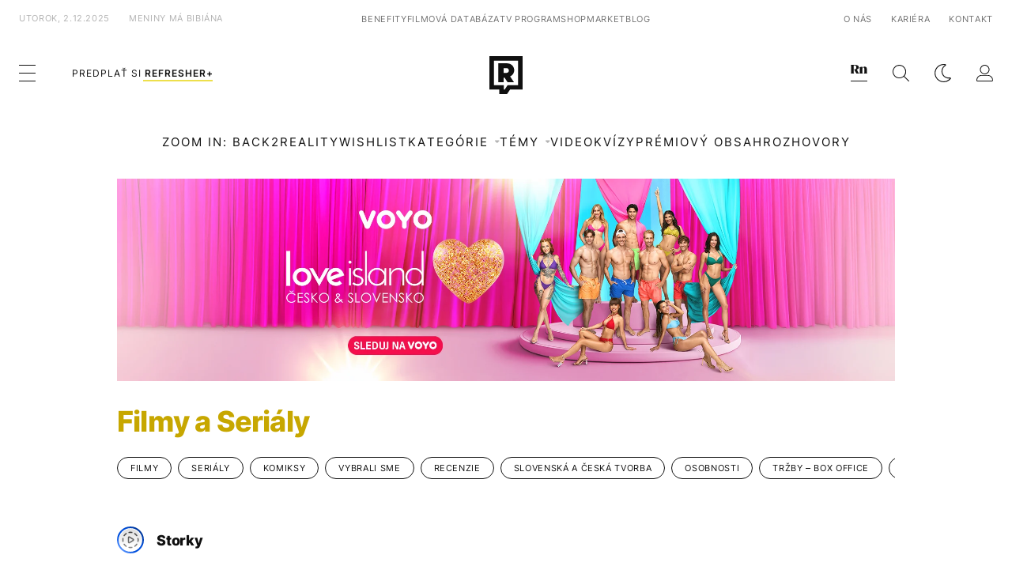

--- FILE ---
content_type: text/html; charset=UTF-8
request_url: https://refresher.sk/filmy-a-serialy
body_size: 25054
content:
<!DOCTYPE html>
<html lang="sk">
<head>
	<title>Filmové a seriálové novinky | REFRESHER.sk</title>
<meta http-equiv="Content-Type" content="text/html; charset=UTF-8" />
<meta name="revisit-after" content="1 days" />
<meta name="robots" content="max-image-preview:large, max-video-preview:-1, max-snippet:-1" />
<meta name="author" content="REFRESHER" />
<meta name="copyright" content="REFRESHER Media, s.r.o." />
<meta name="description" content="Najzaujímavejšie informácie o filmoch, seriáloch či dokumentoch z celého sveta. Recenzie, tipy na filmy, rebríčky a oveľa viac. (V minulosti FILMKULT)" />
<meta name="news_keywords" content="refresher, hudba, moda, lifestyle" />
<meta name="theme-color" content="#101010"/>
<meta property="og:title" content="Filmové a seriálové novinky | REFRESHER.sk" />
<meta property="og:description" content="Najzaujímavejšie informácie o filmoch, seriáloch či dokumentoch z celého sveta. Recenzie, tipy na filmy, rebríčky a oveľa viac. (V minulosti FILMKULT)" />
<meta property="og:image" content="https://refresher.sk/static/css/img/refresher_fb.jpg" />
<meta property="og:image:secure_url" content="https://refresher.sk/static/css/img/refresher_fb.jpg" />
<meta property="og:type" content="website" />
<meta property="fb:app_id" content="516136231783051" />
<meta property="og:url" content="https://refresher.sk/filmy-a-serialy" />
<meta name="google-site-verification" content="K49QyFBKaLjP22vvfDm-OBhLnK3Nyrb7jnVl3SxBf7w" />
<meta name="viewport" content="width=device-width, initial-scale=1, viewport-fit=cover" />
<meta name="apple-mobile-web-app-capable" content="yes" />
<meta name="apple-mobile-web-app-status-bar-style" content="black-translucent" />
<meta name="apple-itunes-app" content="app-id=1492564989, app-argument=https://refresher.sk/filmy-a-serialy" />
<meta name="application-name" content="REFRESHER.sk"/>
<meta name="msapplication-TileColor" content="#000000"/>
<meta name="msapplication-square70x70logo" content="https://refresher.sk/static/css/img/icons/ms-128x128.png"/>
<meta name="msapplication-square150x150logo" content="https://refresher.sk/static/css/img/icons/ms-270x270.png"/>
<meta name="msapplication-wide310x150logo" content="https://refresher.sk/static/css/img/icons/ms-558x270.png"/>
<meta name="msapplication-square310x310logo" content="https://refresher.sk/static/css/img/icons/ms-558x558.png"/>
<link rel="apple-touch-icon" href="https://refresher.sk/static/other/pwa/apple-touch-icon-192x192.png">
<link rel="apple-touch-icon" sizes="152x152" href="https://refresher.sk/static/other/pwa/apple-touch-icon-152x152.png">
<link rel="apple-touch-icon" sizes="167x167" href="https://refresher.sk/static/other/pwa/apple-touch-icon-167x167.png">
<link rel="apple-touch-icon" sizes="180x180" href="https://refresher.sk/static/other/pwa/apple-touch-icon-180x180.png">
<link rel="apple-touch-startup-image" media="(width: 414px) and (height: 896px) and (-webkit-device-pixel-ratio: 3)" href="https://refresher.sk/static/other/pwa/apple-launch-1242x2688.png">
<link rel="apple-touch-startup-image" media="(width: 414px) and (height: 896px) and (-webkit-device-pixel-ratio: 2)" href="https://refresher.sk/static/other/pwa/apple-launch-828x1792.png">
<link rel="apple-touch-startup-image" media="(width: 375px) and (height: 812px) and (-webkit-device-pixel-ratio: 3)" href="https://refresher.sk/static/other/pwa/apple-launch-1125x2436.png">
<link rel="apple-touch-startup-image" media="(width: 414px) and (height: 736px) and (-webkit-device-pixel-ratio: 3)" href="https://refresher.sk/static/other/pwa/apple-launch-1242x2208.png">
<link rel="apple-touch-startup-image" media="(width: 375px) and (height: 667px) and (-webkit-device-pixel-ratio: 2)" href="https://refresher.sk/static/other/pwa/apple-launch-750x1334.png">
<link rel="apple-touch-startup-image" media="(width: 1024px) and (height: 1366px) and (-webkit-device-pixel-ratio: 2)" href="https://refresher.sk/static/other/pwa/apple-launch-2048x2732.png">
<link rel="apple-touch-startup-image" media="(width: 834px) and (height: 1112px) and (-webkit-device-pixel-ratio: 2)" href="https://refresher.sk/static/other/pwa/apple-launch-1668x2224.png">
<link rel="apple-touch-startup-image" media="(width: 768px) and (height: 1024px) and (-webkit-device-pixel-ratio: 2)" href="https://refresher.sk/static/other/pwa/apple-launch-1536x2048.png">
<link rel="next" href="https://refresher.sk/filmy-a-serialy/2"/>
<link rel="icon" type="image/png" href="https://refresher.sk/static/css/img/favicon-b.png"/>
<link rel="icon" type="image/png" href="https://refresher.sk/static/css/img/favicon-w.png" media="(prefers-color-scheme: dark)"/>
<link rel="alternate" type="application/rss+xml" href="https://refresher.sk/rss" title="REFRESHER.sk RSS" />
<link rel="manifest" href="/manifest.json">
<link rel="preconnect" href="https://refstatic.sk">
<link rel="dns-prefetch" href="https://refstatic.sk">
<link rel="dns-prefetch" href="https://tracker.refresher.sk">
<link rel="preconnect" href="https://www.googletagmanager.com">
<link rel="preconnect" href="https://gask.hit.gemius.pl">
<link rel="dns-prefetch" href="https://cdn.cookielaw.org">
<link rel="dns-prefetch" href="//adx.adform.net">
<link rel="dns-prefetch" href="//a.teads.tv">
<link rel="canonical" href="https://refresher.sk/filmy-a-serialy">
<style type="text/css">.sprite{ background-image: url(https://refresher.sk/static/css/img/sprite.webp?v=15); background-size: 500px 500px; background-repeat: no-repeat; } .no-webp .sprite{ background-image: url(https://refresher.sk/static/css/img/sprite.png?v=15); }</style>
            <script async type="text/javascript" src="https://securepubads.g.doubleclick.net/tag/js/gpt.js"></script>
                <link rel="stylesheet" href="/build/main.6267f9e7.css" type="text/css"/>
            <link rel="stylesheet" href="/build/redesign.6c6e0e32.css" type="text/css"/>
            <link rel="stylesheet" href="/build/selected_articles.d5985092.css" type="text/css"/>
                <script src="/build/runtime.4a257db4.js" defer type="text/javascript"></script>
            <script src="/build/781.6448189f.js" defer type="text/javascript"></script>
            <script src="/build/main.a8ce0320.js" defer type="text/javascript"></script>
            <script src="/build/redesign.eb74d20c.js" defer type="text/javascript"></script>
            <script src="/build/selected_articles.88638156.js" defer type="text/javascript"></script>
            <style>
    .fc-button.fc-cta-do-not-consent.fc-secondary-button {
        position: absolute !important;
        top: 0 !important;
        right: 24px !important;
    }
    body div.fc-consent-root .fc-dialog {
        position: relative !important;
        padding-top: 35px !important;
        margin: 0 !important;
    }
    body div.fc-consent-root .fc-primary-button {
        margin-left: 0 !important;
    }
    @media screen and (max-width: 480px) {
        body div.fc-consent-root .fc-choice-dialog .fc-footer-buttons-container {
            height: auto !important;
        }
    }
</style></head>
    <body
            data-tracker="https://refresher.sk/services/tracker/"
            data-base-url="https://refresher.sk"
            data-abtest-version="0"
            data-app=""
    >
        <script type="text/javascript">
            if( document.cookie && document.cookie.indexOf('nativeApp') > 0 ) {
                document.body.classList.add('in-app');
                if (window.matchMedia && window.matchMedia('(prefers-color-scheme: dark)').matches) {
                    document.body.classList.add('dark');
                } else {
                    document.body.classList.add('light');
                }
            } else {
                const themeLocalStorage = localStorage.getItem("theme");
                if (['dark', 'light'].includes(themeLocalStorage)) {
                    document.body.classList.add(themeLocalStorage);
                } else if (window.matchMedia && window.matchMedia('(prefers-color-scheme: dark)').matches) {
                    document.body.classList.add('dark');
                } else {
                    document.body.classList.add('light');
                }
            }
        </script>
		<script type="text/javascript">
		var pp_gemius_use_cmp = true;
		var pp_gemius_identifier = 'p3zqwXM9Y3LjSfvTnD90s5RM.mMGZ0bMB8XSWBPz9Wv.o7';
		const url_frontend = 'https://refresher.sk';
		var moretext = "Zobraziť viac";
		var logged_in = false;
		const server_pub_key = 'BH3T-TBzLBoMEM3OzU0i4TZ5Q_kxNjrTT8mpKgigVw42LsUwwwWaAL6VP9uVaVqEfihqACVv9txX4u7SjIuVS7A';
		const url_static = 'https://refresher.sk/static';
		const browser_notifications = false;
		const user_type = 'anonym';

        window.tracker = {
            events: [],
            project: "refresher",
            locale: "sk",
            tracker: "sk",
                        abtest: "0",
            endpoint: "https://refresher.sk/services/tracker/",
            domain: ".refresher.sk",
            event: function (type, data) {
                this.events.push({type: type, data: data});
            },
        };
		</script>
		<div id="fb-root"></div>

        
                                    
<div class="header__holder--redesigned" data-is-article="0">
    <div class="Header-PullReload">
        <div class="Header-PullReload-Bg"></div>
        <div class="Header-PullReload-Loader"></div>
    </div>
</div>
<div class="header--redesigned" data-header >
    <nav class="header" data-is-article="0">
        <div class="header__top-wrap" data-header-top>
            <div class="header__top">
                <div class="header__top-soyoudontforget">
                                        <div>utorok, 2.12.2025</div>
                                        <div>
                                                                                    Meniny má Bibiána
                                                                        </div>
                </div>
                <div class="header__top-projects">
                    <ul>
                        <li><a href="https://refresher.sk/benefity">Benefity</a></li>
                        <li><a href="https://refresher.sk/filmy-a-serialy/databaza">Filmová databáza</a></li>
                        <li><a href="https://tvprogram.refresher.sk">TV program</a></li>
                         <li><a href="https://shop.refresher.sk">Shop</a></li>
                        <li><a href="https://market.refresher.sk">Market</a></li>
                        <li><a href="https://blog.refresher.sk">Blog</a></li>
                    </ul>
                </div>
                <div class="header__top-miscellaneous">
                    <ul>
                        <li><a href="https://onas.refresher.sk">O nás</a></li>
                        <li><a href="https://onas.refresher.sk/kariera">Kariéra</a></li>
                        <li><a href="https://onas.refresher.sk/#kontakt">Kontakt</a></li>
                    </ul>
                </div>
            </div>
        </div>
        <div class="header__mid" data-header-mid>
            <div class="header__mid-categories"><div class="header__mid-categories-button icon icon-menu" data-header-menu-button-desktop></div></div>
                                                                            <div class="header__mid-subscribe">
                    <a href="https://refresher.sk/plus"
                       data-ga-event="subscribe_header_banner" data-ga-interaction-type="click"
                    >Predplať si <b>refresher+</b></a>
                </div>
                        <div class="header__mid-logo"><a href="https://refresher.sk/" title="Refresher logo"><i class="icon icon-refresher-badge"></i></a></div>
            <div class="header__mid-hotkeys">
                <a href="https://news.refresher.sk/" data-modal-open="project_switch_news" title="PREJSŤ NA NEWS"><i class="icon icon-refresher-news-badge"></i></a>
                                                <a href="https://refresher.sk/vyhladavanie" title="Vyhľadávanie" class="header__search-button"><i class="icon icon-search"></i></a>
                <i class="icon icon-color-scheme-dark d-none d-xl-block" data-menu-dropdown-button="color-scheme"></i>
                <i class="header__mid-hotkeys__avatar d-none d-xl-none"  data-header-menu-profile-button><img src="" alt="avatar"></i>
                <i class="header__mid-hotkeys__avatar d-none " data-menu-dropdown-button="profile-crossroad"><img src="" alt="avatar"></i>
                <a href="https://refresher.sk/prihlasenie" class="" title="Prihlásiť sa"><i class="icon icon-profile"></i></a>
                <i class="icon icon-menu d-xl-none" data-header-menu-button-mobile></i>
            </div>

            <div class="header__dropdown" data-menu-dropdown="color-scheme">
                <div class="header__dropdown-wrap">
                    <div class="header__dropdown-item" data-color-scheme="light"><i class="icon icon-color-scheme-light"></i> <div>Svetlý režim</div></div>
                    <div class="header__dropdown-item" data-color-scheme="dark"><i class="icon icon-color-scheme-dark"></i> <div>Tmavý režim</div></div>
                    <div class="header__dropdown-item" data-color-scheme="auto"><i class="icon icon-color-scheme-device-mobile"></i> <div>Podľa zariadenia</div></div>
                </div>
            </div>

            <div class="header__dropdown" data-menu-dropdown="profile-crossroad">
                <div class="header__dropdown-wrap">
                    <div class="profile-crossroad">
                        <div class="profile-crossroad-wrap">
                                                    </div>
                    </div>
                </div>
            </div>
        </div>
        <div class="header__bottom-wrap" data-header-bottom>
            <div>
                <div class="header__bottom header__bottom--mobile" data-ga-event="header-links-mobile"
                     data-ga-interaction-type="view">
                                            <a class="header__bottom-link"
                           href="https://refresher.sk/tema/zoom-in-back2reality"
                           data-ga-event="header-links-mobile" data-ga-interaction-type="click"
                           data-ga-interaction-option="zoom-in-back2reality">ZOOM IN: BACK2REALITY</a>
                        <a class="header__bottom-link"
                           href="https://refresher.sk/tema/wishlist"
                           data-ga-event="header-links-mobile" data-ga-interaction-type="click"
                           data-ga-interaction-option="wishlist">WISHLIST</a>
                                        <div class="header__bottom-link header__bottom-link--dropdown" data-modal-open="categories"
                         data-ga-event="header-links-mobile" data-ga-interaction-type="click"
                         data-ga-interaction-option="categories">Kategórie</div>
                    <div class="header__bottom-link header__bottom-link--dropdown" data-modal-open="topics"
                         data-ga-event="header-links-mobile" data-ga-interaction-type="click"
                         data-ga-interaction-option="topics">Témy</div>
                    <div class="header__bottom-link header__bottom-link--dropdown" data-modal-open="latest"
                         data-ga-event="header-links-mobile" data-ga-interaction-type="click"
                         data-ga-interaction-option="latest">Najnovšie</div>
                    <div class="header__bottom-link header__bottom-link--dropdown" data-modal-open="most-read"
                         data-ga-event="header-links-mobile" data-ga-interaction-type="click"
                         data-ga-interaction-option="most-read">Najčítanejšie</div>
                                            <a href="https://refresher.sk/video" class="header__bottom-link"
                           data-ga-event="header-links-mobile" data-ga-interaction-type="click"
                           data-ga-interaction-option="video">Video</a>
                                                            <a href="https://refresher.sk/kvizy" class="header__bottom-link"
                       data-ga-event="header-links-mobile" data-ga-interaction-type="click"
                       data-ga-interaction-option="quiz">Kvízy</a>
                    <a href="https://refresher.sk/podcasty" class="header__bottom-link"
                       data-ga-event="header-links-mobile" data-ga-interaction-type="click"
                       data-ga-interaction-option="podcasts">Podcasty</a>
                    <a href="https://refresher.sk/refresher/rozhovory"
                       class="header__bottom-link" data-ga-event="header-links-mobile" data-ga-interaction-type="click"
                       data-ga-interaction-option="interviews">Rozhovory</a>
                </div>
                <div class="header__bottom header__bottom--desktop h-scroll">
                                            <a class="header__bottom-link" href="https://refresher.sk/tema/zoom-in-back2reality">ZOOM IN: BACK2REALITY</a>
                        <a class="header__bottom-link" href="https://refresher.sk/tema/wishlist">WISHLIST</a>
                                        <div class="header__bottom-link header__bottom-link--dropdown" data-modal-open="categories">Kategórie</div>
                    <div class="header__bottom-link header__bottom-link--dropdown" data-modal-open="topics">Témy</div>
                                            <a href="https://refresher.sk/video" class="header__bottom-link">Video</a>
                        <a href="https://refresher.sk/kvizy" class="header__bottom-link">Kvízy</a>
                        <a href="https://refresher.sk/odporucane/plus" class="header__bottom-link">Prémiový obsah</a>
                                        <a href="https://refresher.sk/refresher/rozhovory" class="header__bottom-link">Rozhovory</a>

                </div>
            </div>
        </div>

        <div class="header__menu" data-header-menu>
            <div class="header__menu-head">
                <i class="icon icon-color-scheme-dark" data-color-scheme-switch></i>
                <div class="header__menu-head-logo">
                    <a href="https://refresher.sk/" title="Refresher logo">
                        <i class="icon icon-refresher-badge"></i>
                    </a>
                </div>
                <i class="icon icon-menu-x" data-header-menu-close></i>
            </div>
            <div class="header__menu-search">
                <form class="header__menu-search-form" action="https://refresher.sk/vyhladavanie" method="get" style="display: block;" data-cy="header-search-form">
                    <input type="search" class="header__menu-search-input" name="q" placeholder="Hľadať" data-cy="header-search-input">
                    <i class="search-icon"></i>
                </form>
            </div>
            <div class="header__menu-wrap --search --hide">
                <div class="header__menu-wrap-container">
                    <div class="search__filter">
    <div class="search__filter-label">
        Filter vyhľadávania
    </div>
    <div class="search__filter-switch">
        <label class="switcher --inverted" data-cy="search-filter-articles">
            <input type="checkbox" name="exclude[]" value="articles"
                               >
            <span>Články</span>
        </label>
    </div>
    <div class="search__filter-switch">
        <label class="switcher --inverted" data-cy="search-filter-topics">
            <input type="checkbox" name="exclude[]" value="topics"
                               >
            <span>Témy</span>
        </label>
    </div>
    <div class="search__filter-switch">
        <label class="switcher --inverted" data-cy="search-filter-users">
            <input type="checkbox" name="exclude[]" value="users"
                               >
            <span>Používatelia</span>
        </label>
    </div>
    <div class="search__filter-switch">
        <label class="switcher --inverted" data-cy="search-filter-movies">
            <input type="checkbox" name="exclude[]" value="movies"
                               >
            <span>Filmy a seriály</span>
        </label>
    </div>
</div>
                    <div class="search__content"></div>
                </div>
            </div>
            <div class="header__menu-wrap --categories">
                <div class="header__menu-top">
                    <div class="header__menu-category">
                        <div class="header__menu-category-h">Lifestyle</div>
                        <ul class="header__menu-category-ul">
                                                                                                                                        <li class="header__menu-category-li">
                                            <a href="https://refresher.sk/hudba"
                                               style="border-color: #FF65C0;"
                                               class="header__menu-category-li-a">Hudba
                                            </a>
                                        </li>
                                                                                                                                                <li class="header__menu-category-li">
                                            <a href="https://refresher.sk/moda"
                                               style="border-color: #EE8B34;"
                                               class="header__menu-category-li-a">Móda
                                            </a>
                                        </li>
                                                                                                                                                <li class="header__menu-category-li">
                                            <a href="https://refresher.sk/filmy-a-serialy"
                                               style="border-color: #C7A700;"
                                               class="header__menu-category-li-a">Filmy a Seriály
                                            </a>
                                        </li>
                                                                                                                                                <li class="header__menu-category-li">
                                            <a href="https://refresher.sk/tech"
                                               style="border-color: #1CDCB1;"
                                               class="header__menu-category-li-a">Tech
                                            </a>
                                        </li>
                                                                                                                                                <li class="header__menu-category-li">
                                            <a href="https://refresher.sk/zaujimavosti"
                                               style="border-color: #FF65C0;"
                                               class="header__menu-category-li-a">Zaujímavosti
                                            </a>
                                        </li>
                                                                                                                                                <li class="header__menu-category-li">
                                            <a href="https://refresher.sk/kultura"
                                               style="border-color: #AE83FF;"
                                               class="header__menu-category-li-a">Kultúra
                                            </a>
                                        </li>
                                                                                                                                                <li class="header__menu-category-li">
                                            <a href="https://refresher.sk/gastro"
                                               style="border-color: #2EE451;"
                                               class="header__menu-category-li-a">Gastro
                                            </a>
                                        </li>
                                                                                                                                                <li class="header__menu-category-li">
                                            <a href="https://refresher.sk/sport"
                                               style="border-color: #34C4F1;"
                                               class="header__menu-category-li-a">Šport
                                            </a>
                                        </li>
                                                                                                                                                <li class="header__menu-category-li">
                                            <a href="https://refresher.sk/refresher"
                                               style="border-color: #9E9E9E;"
                                               class="header__menu-category-li-a">Refresher
                                            </a>
                                        </li>
                                                                                                                                                <li class="header__menu-category-li">
                                            <a href="https://refresher.sk/historia"
                                               style="border-color: #AD5B0F;"
                                               class="header__menu-category-li-a">História
                                            </a>
                                        </li>
                                                                                                                                                <li class="header__menu-category-li">
                                            <a href="https://refresher.sk/osobnosti"
                                               style="border-color: #1194F2;"
                                               class="header__menu-category-li-a">Osobnosti
                                            </a>
                                        </li>
                                                                                                                                                                                                                                                                                        <li class="header__menu-category-li">
                                            <a href="https://refresher.sk/zdravie"
                                               style="border-color: #9AC000;"
                                               class="header__menu-category-li-a">Zdravie
                                            </a>
                                        </li>
                                                                                                                                                                                                                    <li class="header__menu-category-li">
                                            <a href="https://refresher.sk/politika"
                                               style="border-color: #990000;"
                                               class="header__menu-category-li-a">Politika
                                            </a>
                                        </li>
                                                                                                                                                                                                                                                                </ul>
                    </div>
                    <div class="header__menu-category header__menu-category--news">
                        <div class="header__menu-category-h">Spravodajstvo</div>
                        <ul class="header__menu-category-ul">
                                                                                                                                        <li class="header__menu-category-li">
                                            <a href="https://news.refresher.sk/slovensko"
                                               class="header__menu-category-li-a"
                                               style="border-color: #E01C1C;">Slovensko</a>
                                        </li>
                                                                                                                                                <li class="header__menu-category-li">
                                            <a href="https://news.refresher.sk/zahranicie"
                                               class="header__menu-category-li-a"
                                               style="border-color: #DE8500;">Zahraničie</a>
                                        </li>
                                                                                                                                                <li class="header__menu-category-li">
                                            <a href="https://news.refresher.sk/ekonomika"
                                               class="header__menu-category-li-a"
                                               style="border-color: #AC1BC3;">Ekonomika</a>
                                        </li>
                                                                                                                                                <li class="header__menu-category-li">
                                            <a href="https://news.refresher.sk/komentare"
                                               class="header__menu-category-li-a"
                                               style="border-color: #579C00;">Komentáre</a>
                                        </li>
                                                                                                                                                <li class="header__menu-category-li">
                                            <a href="https://news.refresher.sk/rozhovory"
                                               class="header__menu-category-li-a"
                                               style="border-color: #008970;">Rozhovory</a>
                                        </li>
                                                                                                                                                <li class="header__menu-category-li">
                                            <a href="https://news.refresher.sk/reportaze"
                                               class="header__menu-category-li-a"
                                               style="border-color: #0C7ACA;">Reportáže</a>
                                        </li>
                                                                                                                        </ul>
                    </div>
                </div>

                <div class="header__menu-bot is-shown" data-menu-bot>                    <div class="header__menu-category">
                        <div class="header__menu-category-h">Iné formáty</div>
                        <ul class="header__menu-category-ul">
                            <li class="header__menu-category-li"><a href="https://refresher.sk/odporucane" class="header__menu-category-li-a">Odporúčané</a></li>
                            <li class="header__menu-category-li"><a href="https://refresher.sk/video" class="header__menu-category-li-a">Video</a></li>
                            <li class="header__menu-category-li"><a href="https://refresher.sk/podcasty" class="header__menu-category-li-a">Podcasty</a></li>
                            <li class="header__menu-category-li"><a href="https://refresher.sk/kvizy" class="header__menu-category-li-a">Kvízy</a></li>
                            <li class="header__menu-category-li"><a href="https://refresher.sk/refresher/rozhovory" class="header__menu-category-li-a">Rozhovory</a></li>
                        </ul>
                    </div>

                    <div class="header__menu-category header__menu-category--single">
                        <div class="header__menu-category-h">Predplatné</div>
                        <ul class="header__menu-category-ul">
                            <li class="header__menu-category-li"><a href="https://refresher.sk/odporucane/plus" class="header__menu-category-li-a">Prémiový obsah</a></li>
                            <li class="header__menu-category-li"><a href="https://refresher.sk/benefity" class="header__menu-category-li-a">Benefity</a></li>
                            <li class="header__menu-category-li"><a href="https://refresher.sk/plus" class="header__menu-category-li-a">Predplatiť</a></li>
                        </ul>
                    </div>

                    <div class="header__menu-category">
                        <div class="header__menu-category-h">Refresher</div>
                        <ul class="header__menu-category-ul">
                            <li class="header__menu-category-li"><a href="https://onas.refresher.sk" class="header__menu-category-li-a">O nás</a></li>
                            <li class="header__menu-category-li"><a href="https://onas.refresher.sk/#hodnoty" class="header__menu-category-li-a">Hodnoty</a></li>
                            <li class="header__menu-category-li"><a href="https://insider.refresher.sk" class="header__menu-category-li-a">Insider</a></li>
                            <li class="header__menu-category-li"><a href="https://onas.refresher.sk/kariera" class="header__menu-category-li-a">Kariéra</a></li>
                            <li class="header__menu-category-li"><a href="https://onas.refresher.sk/vlastnicka-struktura-spolocnosti#historia" class="header__menu-category-li-a">História</a></li>
                            <li class="header__menu-category-li"><a href="https://onas.refresher.sk/#kontakt" class="header__menu-category-li-a">Kontakt</a></li>
                            <li class="header__menu-category-li"><a href="https://onas.refresher.sk/reklama" class="header__menu-category-li-a">Reklama</a></li>
                        </ul>
                    </div>

                    <div class="header__menu-category">
                        <div class="header__menu-category-h">Naše projekty</div>
                        <ul class="header__menu-category-ul">
                            <li class="header__menu-category-li"><a href="https://disrupter.refresher.sk/" class="header__menu-category-li-a">Disrupter</a></li>
                            <li class="header__menu-category-li"><a href="https://tvprogram.refresher.sk" class="header__menu-category-li-a">TV program</a></li>
                            <li class="header__menu-category-li"><a href="https://shop.refresher.sk" class="header__menu-category-li-a">Shop</a></li>
                            <li class="header__menu-category-li"><a href="https://blog.refresher.sk" class="header__menu-category-li-a">Blog</a></li>
                            <li class="header__menu-category-li"><a href="https://refresher.sk/filmy-a-serialy/databaza" class="header__menu-category-li-a">Filmová databáza</a></li>
                             <li class="header__menu-category-li"><a href="https://market.refresher.sk" class="header__menu-category-li-a">Market</a></li>
                        </ul>
                    </div>
                </div>

                <div class="header__menu-foot">
                                        <div class="header__menu-foot-date">2. decembra 2025 o 13:36</div>
                                        <div class="header__menu-foot-namesday">
                                                                                    Meniny má Bibiána
                                                                        </div>
                    <div class="header__menu-foot-switch">
                                                    <span>SK</span><a href="https://refresher.cz">CZ</a><a href="https://refresher.hu">HU</a>
                                            </div>                 </div>
            </div>
        </div>

        <div class="header__menu" data-header-menu="profile">
            <div class="header__menu-head">
                <i class="icon icon-color-scheme-dark"></i>
                <div class="header__menu-head-logo">
                    <i class="icon icon-refresher-badge"></i>
                </div>
                <i class="icon icon-menu-x" data-header-menu-close></i>
            </div>

            


            <div class="profile-crossroad">
                            </div>

        </div>
    </nav>




    <div class="overlay" data-overlay></div>
    <div class="header__modal" data-modal="categories">
        <div class="header__modal-head" data-modal-close>
            <div class="header__modal-button"></div>
        </div>
        <div class="header__modal-body">
            <div class="header__menu-wrap">
                <div class="header__menu-top">
                    <div class="header__menu-category">
                        <div class="header__menu-category-h">Kategórie</div>
                        <ul class="header__menu-category-ul">
                                                                                                                                        <li class="header__menu-category-li">
                                            <a href="https://refresher.sk/hudba"
                                               style="border-color: #FF65C0;"
                                               class="header__menu-category-li-a">Hudba
                                            </a>
                                        </li>
                                                                                                                                                <li class="header__menu-category-li">
                                            <a href="https://refresher.sk/moda"
                                               style="border-color: #EE8B34;"
                                               class="header__menu-category-li-a">Móda
                                            </a>
                                        </li>
                                                                                                                                                <li class="header__menu-category-li">
                                            <a href="https://refresher.sk/filmy-a-serialy"
                                               style="border-color: #C7A700;"
                                               class="header__menu-category-li-a">Filmy a Seriály
                                            </a>
                                        </li>
                                                                                                                                                <li class="header__menu-category-li">
                                            <a href="https://refresher.sk/tech"
                                               style="border-color: #1CDCB1;"
                                               class="header__menu-category-li-a">Tech
                                            </a>
                                        </li>
                                                                                                                                                <li class="header__menu-category-li">
                                            <a href="https://refresher.sk/zaujimavosti"
                                               style="border-color: #FF65C0;"
                                               class="header__menu-category-li-a">Zaujímavosti
                                            </a>
                                        </li>
                                                                                                                                                <li class="header__menu-category-li">
                                            <a href="https://refresher.sk/kultura"
                                               style="border-color: #AE83FF;"
                                               class="header__menu-category-li-a">Kultúra
                                            </a>
                                        </li>
                                                                                                                                                <li class="header__menu-category-li">
                                            <a href="https://refresher.sk/gastro"
                                               style="border-color: #2EE451;"
                                               class="header__menu-category-li-a">Gastro
                                            </a>
                                        </li>
                                                                                                                                                <li class="header__menu-category-li">
                                            <a href="https://refresher.sk/sport"
                                               style="border-color: #34C4F1;"
                                               class="header__menu-category-li-a">Šport
                                            </a>
                                        </li>
                                                                                                                                                <li class="header__menu-category-li">
                                            <a href="https://refresher.sk/refresher"
                                               style="border-color: #9E9E9E;"
                                               class="header__menu-category-li-a">Refresher
                                            </a>
                                        </li>
                                                                                                                                                <li class="header__menu-category-li">
                                            <a href="https://refresher.sk/historia"
                                               style="border-color: #AD5B0F;"
                                               class="header__menu-category-li-a">História
                                            </a>
                                        </li>
                                                                                                                                                <li class="header__menu-category-li">
                                            <a href="https://refresher.sk/osobnosti"
                                               style="border-color: #1194F2;"
                                               class="header__menu-category-li-a">Osobnosti
                                            </a>
                                        </li>
                                                                                                                                                                                                                                                                                        <li class="header__menu-category-li">
                                            <a href="https://refresher.sk/zdravie"
                                               style="border-color: #9AC000;"
                                               class="header__menu-category-li-a">Zdravie
                                            </a>
                                        </li>
                                                                                                                                                                                                                    <li class="header__menu-category-li">
                                            <a href="https://refresher.sk/politika"
                                               style="border-color: #990000;"
                                               class="header__menu-category-li-a">Politika
                                            </a>
                                        </li>
                                                                                                                                                                                                                                                                </ul>
                    </div>
                    <div class="header__menu-category header__menu-category--topics">
                        <div class="header__menu-category-h">Spravodajské kategórie</div>
                        <ul class="header__menu-category-ul">
                                                                                                                                        <li class="header__menu-category-li">
                                            <a href="https://news.refresher.sk/slovensko"
                                               class="header__menu-category-li-a">Slovensko</a>
                                        </li>
                                                                                                                                                <li class="header__menu-category-li">
                                            <a href="https://news.refresher.sk/zahranicie"
                                               class="header__menu-category-li-a">Zahraničie</a>
                                        </li>
                                                                                                                                                <li class="header__menu-category-li">
                                            <a href="https://news.refresher.sk/ekonomika"
                                               class="header__menu-category-li-a">Ekonomika</a>
                                        </li>
                                                                                                                                                <li class="header__menu-category-li">
                                            <a href="https://news.refresher.sk/komentare"
                                               class="header__menu-category-li-a">Komentáre</a>
                                        </li>
                                                                                                                                                <li class="header__menu-category-li">
                                            <a href="https://news.refresher.sk/rozhovory"
                                               class="header__menu-category-li-a">Rozhovory</a>
                                        </li>
                                                                                                                                                <li class="header__menu-category-li">
                                            <a href="https://news.refresher.sk/reportaze"
                                               class="header__menu-category-li-a">Reportáže</a>
                                        </li>
                                                                                                                        </ul>
                    </div>
                </div>
            </div>
        </div>
    </div>
    <div class="header__modal" data-modal="topics">
        <div class="header__modal-head" data-modal-close>
            <div class="header__modal-button"></div>
        </div>
        <div class="header__modal-body">
            <div class="header__menu-wrap">
                <div class="header__menu-top">
                    <div class="header__menu-category">
                        <div class="header__menu-category-h">Témy</div>
                        <ul class="header__menu-category-ul">
                                                                                                <li class="header__menu-category-li">
                                        <a href="https://refresher.sk/tema/slovensko"
                                           class="header__menu-category-li-a">Slovensko</a>
                                    </li>
                                                                    <li class="header__menu-category-li">
                                        <a href="https://refresher.sk/tema/vianoce"
                                           class="header__menu-category-li-a">Vianoce</a>
                                    </li>
                                                                    <li class="header__menu-category-li">
                                        <a href="https://refresher.sk/tema/gastro"
                                           class="header__menu-category-li-a">Gastro</a>
                                    </li>
                                                                    <li class="header__menu-category-li">
                                        <a href="https://refresher.sk/tema/stranger-things"
                                           class="header__menu-category-li-a">Stranger Things</a>
                                    </li>
                                                                    <li class="header__menu-category-li">
                                        <a href="https://refresher.sk/tema/vysoke-tatry"
                                           class="header__menu-category-li-a">Vysoké Tatry</a>
                                    </li>
                                                                    <li class="header__menu-category-li">
                                        <a href="https://refresher.sk/tema/pop"
                                           class="header__menu-category-li-a">Pop</a>
                                    </li>
                                                                    <li class="header__menu-category-li">
                                        <a href="https://refresher.sk/tema/rap"
                                           class="header__menu-category-li-a">Rap</a>
                                    </li>
                                                                    <li class="header__menu-category-li">
                                        <a href="https://refresher.sk/tema/starostlivost-o-pokozku"
                                           class="header__menu-category-li-a">Starostlivosť o pokožku</a>
                                    </li>
                                                                                    </ul>
                    </div>
                    <div class="header__menu-category header__menu-category--topics">
                        <div class="header__menu-category-h">Spravodajské témy</div>
                        <ul class="header__menu-category-ul">
                                                                                                <li class="header__menu-category-li">
                                        <a href="https://refresher.sk/tema/doprava"
                                           class="header__menu-category-li-a">Doprava</a>
                                    </li>
                                                                    <li class="header__menu-category-li">
                                        <a href="https://refresher.sk/tema/vianoce"
                                           class="header__menu-category-li-a">Vianoce</a>
                                    </li>
                                                                    <li class="header__menu-category-li">
                                        <a href="https://refresher.sk/tema/dopravne-spravy"
                                           class="header__menu-category-li-a">Dopravné správy</a>
                                    </li>
                                                                    <li class="header__menu-category-li">
                                        <a href="https://refresher.sk/tema/nato"
                                           class="header__menu-category-li-a">NATO</a>
                                    </li>
                                                                                    </ul>
                    </div>
                </div>
            </div>
        </div>
    </div>
    <div class="header__modal" data-modal="latest">
        <div class="header__modal-head" data-modal-close>
            <div class="header__modal-button"></div>
        </div>
        <div class="header__modal-body">
            <div data-modal-loader></div>
        </div>
    </div>
    <div class="header__modal" data-modal="most-read">
        <div class="header__modal-head" data-modal-close>
            <div class="header__modal-button"></div>
        </div>
        <div class="header__modal-body">
            <div data-modal-loader></div>
        </div>
    </div>
    <div class="header__modal" data-modal="project_switch_news">
        <div class="header__modal-head" data-modal-close>
            <div class="header__modal-button"></div>
        </div>
        <div class="header__modal-body">
            <div class="project-switch">
                <div><div class="project-switch__logo"></div></div>
                <div class="project-switch__h">Spravodajský portál pre modernú generáciu, ktorá sa zaujíma o aktuálne dianie.</div>
                <div class="project-switch__p">Zaujíma ťa aktuálne dianie? Správy z domova aj zo sveta nájdeš na spravodajskom webe. Čítaj reportáže, rozhovory aj komentáre z rôznych oblastí. Sleduj Refresher News, ak chceš byť v obraze.</div>
                <div class="project-switch__checkbox">
                    <label class="form-control-checkbox" data-project-switch-alert-toggle>
                        <input class="form-control-checkbox__input" type="checkbox" data-project-switch-alert-toggle-checkbox>
                        <span class="form-control-checkbox__checkmark-border"></span>
                        <span class="form-control-checkbox__checkmark"></span>
                        <span class="form-control-checkbox__label">Nezobrazovať toto upozornenie</span>
                    </label>
                </div>
                <div class="project-switch__button">
                    <a href="https://news.refresher.sk/" class="btn btn-primary btn-icon"><span>PREJSŤ NA NEWS</span>
                        <i class="icon-caret-right"></i></a>
                </div>
                <div class="project-switch__info">Kliknutím na tlačidlo ťa presmerujeme na news.refresher.sk</div>
            </div>
        </div>
    </div>
    <div class="header__modal" data-modal="project_switch_lifestyle">
        <div class="header__modal-head" data-modal-close>
            <div class="header__modal-button"></div>
        </div>
        <div class="header__modal-body">
                    </div>
    </div>
</div>
                    
        
        
		

<div class="selected-articles selected-articles__branding">
            
        
                    <div class="Voyo-ArticleHeader">
    <a class="Voyo-ArticleHeader-Content --mobile" rel="noopener nofollow" target="_blank" href="https://voyo.markiza.sk/titul/3666-love-island?utm_medium=display&utm_source=refresher&utm_campaign=Voyo_Love_Island_2025_2&utm_content=branding_375x400" data-ga-campaign-view data-ga-campaign-click data-ga-campaign-name="voyo" data-ga-campaign-placement="category-header"></a>
    <a class="Voyo-ArticleHeader-Content --desktop" rel="noopener nofollow" target="_blank" href="https://voyo.markiza.sk/titul/3666-love-island?utm_medium=display&utm_source=refresher&utm_campaign=Voyo_Love_Island_2025_2&utm_content=branding_1920x500" data-ga-campaign-view data-ga-campaign-click data-ga-campaign-name="voyo" data-ga-campaign-placement="category-header"></a>
</div>        
            </div>

<div class="selected-articles container">
            <h1 class="selected-articles__h"
                                    style="--category-color: #C7A700;"
                        >Filmy a Seriály</h1>
    
    
    
            <div class="selected-articles__pills h-scroll">
                            <a href="https://refresher.sk/filmy-a-serialy/filmy" class="selected-articles__pills-item" data-cy="selected-articles-pill">
                    Filmy
                </a>
                            <a href="https://refresher.sk/filmy-a-serialy/serialy" class="selected-articles__pills-item" data-cy="selected-articles-pill">
                    Seriály
                </a>
                            <a href="https://refresher.sk/filmy-a-serialy/komiksove-filmy-serialy" class="selected-articles__pills-item" data-cy="selected-articles-pill">
                    Komiksy
                </a>
                            <a href="https://refresher.sk/filmy-a-serialy/vybrali-sme" class="selected-articles__pills-item" data-cy="selected-articles-pill">
                    Vybrali sme
                </a>
                            <a href="https://refresher.sk/filmy-a-serialy/recenzie" class="selected-articles__pills-item" data-cy="selected-articles-pill">
                    Recenzie
                </a>
                            <a href="https://refresher.sk/filmy-a-serialy/slovenska-a-ceska-tvorba" class="selected-articles__pills-item" data-cy="selected-articles-pill">
                    Slovenská a česká tvorba
                </a>
                            <a href="https://refresher.sk/filmy-a-serialy/osobnosti" class="selected-articles__pills-item" data-cy="selected-articles-pill">
                    Osobnosti
                </a>
                            <a href="https://refresher.sk/filmy-a-serialy/trzby-box-office" class="selected-articles__pills-item" data-cy="selected-articles-pill">
                    Tržby – Box Office
                </a>
                            <a href="https://refresher.sk/filmy-a-serialy/pod-radarom" class="selected-articles__pills-item" data-cy="selected-articles-pill">
                    Pod radarom
                </a>
                    </div>
    
                <div class="stories-box"
         data-ga-event="lifestyle_stories_box"
         data-ga-interaction-type="view"
         data-ga-interaction-placement="homepage"
    >
        <div class="stories-box__heading">
            Storky
        </div>
        <div class="stories-box__slider h-scroll">
                                                <a href="https://refresher.sk/194127-Vianoce-na-obrazovkach-2025-Klasiky-aj-filmove-premiery-ktore-nesmies-premeskat/gallery/amp" class="stories-box__slider-item">
                        <picture>
                            <img src="https://refstatic.sk/article/s6xrtblsklx2a1jg.jpg?ic=195x0x434x771&amp;is=480x860&amp;s=c18e2848364ad85478f1ea93e4367803f62484a35546840d8bbf01518d053d36"
                                                                     width="982" height="771"                                 data-ga-event="lifestyle_stories_box"
                                 data-ga-interaction-type="click"
                                 data-ga-interaction-placement="homepage"
                                 data-ga-interaction-option="1"
                            />
                        </picture>
                        <div class="stories-box__slider-item-content">
                            <div class="stories-box__slider-item-content-title"
                                 data-ga-event="lifestyle_stories_box"
                                 data-ga-interaction-type="click"
                                 data-ga-interaction-placement="homepage"
                                 data-ga-interaction-option="1"
                            >
                                VIANOČNÝ PROGRAM 2025: Klasiky aj nové filmy, ktoré potešia celú rodinu
                            </div>
                        </div>
                                            </a>
                                                                <a href="https://refresher.sk/193993-Vrati-sa-Kevin-zo-Sam-doma-Herec-ma-napad-na-pokracovanie-filmu/gallery/amp" class="stories-box__slider-item">
                        <picture>
                            <img src="https://refstatic.sk/article/22gz73lb317g0jq2.jpg?ic=1259x0x810x1440&amp;is=480x860&amp;s=e574bebbee46d37a2cb410ed2fa7b71498cf4efe729a81effebca2059bca01b7"
                                                                     width="2560" height="1440" loading="lazy"                                 data-ga-event="lifestyle_stories_box"
                                 data-ga-interaction-type="click"
                                 data-ga-interaction-placement="homepage"
                                 data-ga-interaction-option="2"
                            />
                        </picture>
                        <div class="stories-box__slider-item-content">
                            <div class="stories-box__slider-item-content-title"
                                 data-ga-event="lifestyle_stories_box"
                                 data-ga-interaction-type="click"
                                 data-ga-interaction-placement="homepage"
                                 data-ga-interaction-option="2"
                            >
                                Vráti sa Kevin zo Sám doma? Herec má nápad na pokračovanie filmu
                            </div>
                        </div>
                                            </a>
                                                                <a href="https://refresher.sk/193981-Prve-reakcie-na-novu-disneyovku-ju-oznacuju-za-animak-roka-Ide-o-pokracovanie-devat-rokov-stareho-hitu/gallery/amp" class="stories-box__slider-item">
                        <picture>
                            <img src="https://refstatic.sk/article/0rze4ye5vczi91uu.jpg?ic=294x0x720x1280&amp;is=480x860&amp;s=5fd1f2bc46f6ca480db2e78a928b08b624fcd2f0e0b50cbeba7a83f2b19b49f2"
                                                                     width="1920" height="1280" loading="lazy"                                 data-ga-event="lifestyle_stories_box"
                                 data-ga-interaction-type="click"
                                 data-ga-interaction-placement="homepage"
                                 data-ga-interaction-option="3"
                            />
                        </picture>
                        <div class="stories-box__slider-item-content">
                            <div class="stories-box__slider-item-content-title"
                                 data-ga-event="lifestyle_stories_box"
                                 data-ga-interaction-type="click"
                                 data-ga-interaction-placement="homepage"
                                 data-ga-interaction-option="3"
                            >
                                Prvé reakcie na novú disneyovku ju označujú za animák roka
                            </div>
                        </div>
                                            </a>
                                                                <a href="https://refresher.sk/193921-Cassie-si-zalozila-OnlyFans-Uniknute-zabery-z-novej-serie-Euphorie-slubuju-dej-plny-zvratov/gallery/amp" class="stories-box__slider-item">
                        <picture>
                            <img src="https://refstatic.sk/article/2vz1oenoqqwk05nc.jpg?ic=391x0x482x856&amp;is=480x860&amp;s=2abae0016c6003d906968a1a370adc1d14e7f457b340e347784411412c4da7d2"
                                                                     width="1284" height="856" loading="lazy"                                 data-ga-event="lifestyle_stories_box"
                                 data-ga-interaction-type="click"
                                 data-ga-interaction-placement="homepage"
                                 data-ga-interaction-option="4"
                            />
                        </picture>
                        <div class="stories-box__slider-item-content">
                            <div class="stories-box__slider-item-content-title"
                                 data-ga-event="lifestyle_stories_box"
                                 data-ga-interaction-type="click"
                                 data-ga-interaction-placement="homepage"
                                 data-ga-interaction-option="4"
                            >
                                Cassie má mať účet na OnlyFans. Aj tretia séria Euphorie bude plná zvratov
                            </div>
                        </div>
                                            </a>
                                                                <a href="https://refresher.sk/193464-Na-Let-s-Dance-mozes-byt-aj-ty-Divaci-si-po-prvykrat-budu-moct-kupit-listky-na-priame-prenosy/gallery/amp" class="stories-box__slider-item">
                        <picture>
                            <img src="https://refstatic.sk/article/be353hp1tgcv21qq.jpg?ic=134x0x1440x2560&amp;is=480x860&amp;s=0838e19eb1227bb435b7a6a0448b59dd8c0fe4ec23d86a0436c50c046529905a"
                                                                     width="1707" height="2560" loading="lazy"                                 data-ga-event="lifestyle_stories_box"
                                 data-ga-interaction-type="click"
                                 data-ga-interaction-placement="homepage"
                                 data-ga-interaction-option="5"
                            />
                        </picture>
                        <div class="stories-box__slider-item-content">
                            <div class="stories-box__slider-item-content-title"
                                 data-ga-event="lifestyle_stories_box"
                                 data-ga-interaction-type="click"
                                 data-ga-interaction-placement="homepage"
                                 data-ga-interaction-option="5"
                            >
                                Let&#039;s Dance predstavil novinku: Diváci sa prvýkrát dostanú na priame prenos...
                            </div>
                        </div>
                                            </a>
                                                                <a href="https://refresher.sk/193413-Pozname-druhu-polovicu-ucastnicok-v-ceskom-Bachelorovi-Tieto-ruzicky-sa-pobiju-o-srdcia-dvojiciek/gallery/amp" class="stories-box__slider-item">
                        <picture>
                            <img src="https://refstatic.sk/article/kjjdpd8eyc9nm635.jpg?ic=147x0x1440x2560&amp;is=480x860&amp;s=da7711cad23d080303a78fe0b6ab2e2299bfc5d20da31992df66470b133ca6cb"
                                                                     width="1709" height="2560" loading="lazy"                                 data-ga-event="lifestyle_stories_box"
                                 data-ga-interaction-type="click"
                                 data-ga-interaction-placement="homepage"
                                 data-ga-interaction-option="6"
                            />
                        </picture>
                        <div class="stories-box__slider-item-content">
                            <div class="stories-box__slider-item-content-title"
                                 data-ga-event="lifestyle_stories_box"
                                 data-ga-interaction-type="click"
                                 data-ga-interaction-placement="homepage"
                                 data-ga-interaction-option="6"
                            >
                                Takto vyzerá druhá polovica účastníčok v českom Bachelorovi
                            </div>
                        </div>
                                            </a>
                                                                <a href="https://refresher.sk/193279-Z-viralnej-hracky-az-do-Hollywoodu-Babiky-Labubu-budu-mat-vlastny-film/gallery/amp" class="stories-box__slider-item">
                        <picture>
                            <img src="https://refstatic.sk/article/pa30f8ucyt9tvt3g.jpg?ic=390x0x338x600&amp;is=480x860&amp;s=6bce4e712fa3009c10450480f679d4e34117bbac1fb5e96ea224f98b36e690c4"
                                                                     width="1000" height="600" loading="lazy"                                 data-ga-event="lifestyle_stories_box"
                                 data-ga-interaction-type="click"
                                 data-ga-interaction-placement="homepage"
                                 data-ga-interaction-option="7"
                            />
                        </picture>
                        <div class="stories-box__slider-item-content">
                            <div class="stories-box__slider-item-content-title"
                                 data-ga-event="lifestyle_stories_box"
                                 data-ga-interaction-type="click"
                                 data-ga-interaction-placement="homepage"
                                 data-ga-interaction-option="7"
                            >
                                Z virálnej hračky až do Hollywoodu. Chystá sa film o Labubu
                            </div>
                        </div>
                                            </a>
                                                                <a href="https://refresher.sk/193232-Vieme-aky-dlhy-bude-Avatar-3-Pred-kinom-radsej-nic-nepi/gallery/amp" class="stories-box__slider-item">
                        <picture>
                            <img src="https://refstatic.sk/article/p6yq8b2jow3m120l.jpg?ic=620x300x1108x1969&amp;is=480x860&amp;s=1ecf82898c63586bb621a1a8cd6df7ce0373f9e9b85888396bfa91aad43fd582"
                                                                     width="1728" height="2560" loading="lazy"                                 data-ga-event="lifestyle_stories_box"
                                 data-ga-interaction-type="click"
                                 data-ga-interaction-placement="homepage"
                                 data-ga-interaction-option="8"
                            />
                        </picture>
                        <div class="stories-box__slider-item-content">
                            <div class="stories-box__slider-item-content-title"
                                 data-ga-event="lifestyle_stories_box"
                                 data-ga-interaction-type="click"
                                 data-ga-interaction-placement="homepage"
                                 data-ga-interaction-option="8"
                            >
                                Vieme, aký dlhý bude Avatar 3. Pred kinom radšej nič nepi
                            </div>
                        </div>
                                            </a>
                                                                <a href="https://refresher.sk/193110-Ceska-Ruza-pre-nevestu-predstavila-12-novych-ruziciek/gallery/amp" class="stories-box__slider-item">
                        <picture>
                            <img src="https://refstatic.sk/article/pshcqpoxo4r8mv44.jpg?ic=151x0x1440x2560&amp;is=480x860&amp;s=fcb7399697f8a80cea6a6a7a60ecffabc8ff8b8b4f748e181ef45866aed074a8"
                                                                     width="1742" height="2560" loading="lazy"                                 data-ga-event="lifestyle_stories_box"
                                 data-ga-interaction-type="click"
                                 data-ga-interaction-placement="homepage"
                                 data-ga-interaction-option="9"
                            />
                        </picture>
                        <div class="stories-box__slider-item-content">
                            <div class="stories-box__slider-item-content-title"
                                 data-ga-event="lifestyle_stories_box"
                                 data-ga-interaction-type="click"
                                 data-ga-interaction-placement="homepage"
                                 data-ga-interaction-option="9"
                            >
                                Česká Ruža pre nevestu predstavila 12 nových ružičiek
                            </div>
                        </div>
                                            </a>
                                                                <a href="https://refresher.sk/193091-Sydney-Sweeney-ma-na-konte-necakany-prepadak-Patri-k-najhorsim-v-historii/gallery/amp" class="stories-box__slider-item">
                        <picture>
                            <img src="https://refstatic.sk/article/7s84frx871sr1pv3.jpg?ic=266x301x463x823&amp;is=480x860&amp;s=02af18589f00a2f9c300490bf53824a812de2e7cd4875b4320172a13532d8b28"
                                                                     width="1080" height="1440" loading="lazy"                                 data-ga-event="lifestyle_stories_box"
                                 data-ga-interaction-type="click"
                                 data-ga-interaction-placement="homepage"
                                 data-ga-interaction-option="10"
                            />
                        </picture>
                        <div class="stories-box__slider-item-content">
                            <div class="stories-box__slider-item-content-title"
                                 data-ga-event="lifestyle_stories_box"
                                 data-ga-interaction-type="click"
                                 data-ga-interaction-placement="homepage"
                                 data-ga-interaction-option="10"
                            >
                                Sydney Sweeney má na konte nečakaný prepadák. Patrí k najhorším v histórii
                            </div>
                        </div>
                                            </a>
                                                                <a href="https://refresher.sk/193022-V-LA-bola-premiera-poslednej-serie-Stranger-Things-Ake-outfity-zvolili-herci/gallery/amp" class="stories-box__slider-item">
                        <picture>
                            <img src="https://refstatic.sk/article/1q43byckscbd0uag.jpg?ic=129x0x759x1350&amp;is=480x860&amp;s=dff04df6d569d5229553ba7b316bd000aef8c79931203a70868fad7b5a03d34a"
                                                                     width="1080" height="1350" loading="lazy"                                 data-ga-event="lifestyle_stories_box"
                                 data-ga-interaction-type="click"
                                 data-ga-interaction-placement="homepage"
                                 data-ga-interaction-option="11"
                            />
                        </picture>
                        <div class="stories-box__slider-item-content">
                            <div class="stories-box__slider-item-content-title"
                                 data-ga-event="lifestyle_stories_box"
                                 data-ga-interaction-type="click"
                                 data-ga-interaction-placement="homepage"
                                 data-ga-interaction-option="11"
                            >
                                V LA bola premiéra poslednej série Stranger Things. Aké outfity zvolili herci?
                            </div>
                        </div>
                                            </a>
                                                                <a href="https://refresher.sk/192960-Najlepsia-drama-roka-Novy-serial-na-Apple-TV-zbiera-takmer-dokonale-hodnotenia/gallery/amp" class="stories-box__slider-item">
                        <picture>
                            <img src="https://refstatic.sk/article/sjsm3lkvxvx7vxup.jpg?ic=424x0x353x628&amp;is=480x860&amp;s=d74776cf03fea973bf9d82652aa0799ea62c9da6b2df1488465ec67b32611b09"
                                                                     width="1200" height="628" loading="lazy"                                 data-ga-event="lifestyle_stories_box"
                                 data-ga-interaction-type="click"
                                 data-ga-interaction-placement="homepage"
                                 data-ga-interaction-option="12"
                            />
                        </picture>
                        <div class="stories-box__slider-item-content">
                            <div class="stories-box__slider-item-content-title"
                                 data-ga-event="lifestyle_stories_box"
                                 data-ga-interaction-type="click"
                                 data-ga-interaction-placement="homepage"
                                 data-ga-interaction-option="12"
                            >
                                Najlepšia dráma roka? Nový seriál na Apple TV zbiera takmer dokonalé hodnotenia
                            </div>
                        </div>
                                            </a>
                                                                <a href="https://refresher.sk/192785-Podfukari-sa-vratili-do-kin-vo-velkom-style-Takto-to-vyzeralo-na-slavnostnej-premiere/gallery/amp" class="stories-box__slider-item">
                        <picture>
                            <img src="https://refstatic.sk/article/pl7n3qacdqump282.jpg?ic=226x0x1440x2560&amp;is=480x860&amp;s=25f037e1a61ea2ba62fd54bfe1aa08aceee7aee60237716e8648fb44f2e60bcb"
                                                                     width="1707" height="2560" loading="lazy"                                 data-ga-event="lifestyle_stories_box"
                                 data-ga-interaction-type="click"
                                 data-ga-interaction-placement="homepage"
                                 data-ga-interaction-option="13"
                            />
                        </picture>
                        <div class="stories-box__slider-item-content">
                            <div class="stories-box__slider-item-content-title"
                                 data-ga-event="lifestyle_stories_box"
                                 data-ga-interaction-type="click"
                                 data-ga-interaction-placement="homepage"
                                 data-ga-interaction-option="13"
                            >
                                Podfukári sa vrátili do kín vo veľkom štýle. Takto to vyzeralo na slávnostnej pr...
                            </div>
                        </div>
                                                    <div class="image-extension__icons is-narrow ">
                                <div class="image-extension__icons-icon">
                                    <div class="image-extension__icons-icon-desc --visible">Mediálna spolupráca</div>
                                    <i class="icon icon-sponsored"></i>
                                </div>
                            </div>
                                            </a>
                                                                <a href="https://refresher.sk/192284-Netflix-pripravuje-navrat-hernej-legendy-Crash-Bandicoot-bude-mat-vlastny-serial/gallery/amp" class="stories-box__slider-item">
                        <picture>
                            <img src="https://refstatic.sk/article/8za1zqy03c6tax8c.jpg?ic=507x0x496x882&amp;is=480x860&amp;s=8c9ee1948b30a8a34dbc04aef7db45c9b22ea8d3e29308134316a963c44552ea"
                                                                     width="1568" height="882" loading="lazy"                                 data-ga-event="lifestyle_stories_box"
                                 data-ga-interaction-type="click"
                                 data-ga-interaction-placement="homepage"
                                 data-ga-interaction-option="14"
                            />
                        </picture>
                        <div class="stories-box__slider-item-content">
                            <div class="stories-box__slider-item-content-title"
                                 data-ga-event="lifestyle_stories_box"
                                 data-ga-interaction-type="click"
                                 data-ga-interaction-placement="homepage"
                                 data-ga-interaction-option="14"
                            >
                                Netflix pripravuje návrat hernej legendy. Crash Bandicoot bude mať seriál
                            </div>
                        </div>
                                            </a>
                                                                <a href="https://refresher.sk/192010-Johnny-Depp-sa-vracia-na-filmove-platno-V-akom-filme-ho-uvidime/gallery/amp" class="stories-box__slider-item">
                        <picture>
                            <img src="https://refstatic.sk/article/2ahmvedp8xoqzkjk.jpg?ic=642x0x608x1080&amp;is=480x860&amp;s=e25b8b98e4c66ce49fcbe933f5f9987955b31385ac5d493ba14e05c237146079"
                                                                     width="1920" height="1080" loading="lazy"                                 data-ga-event="lifestyle_stories_box"
                                 data-ga-interaction-type="click"
                                 data-ga-interaction-placement="homepage"
                                 data-ga-interaction-option="15"
                            />
                        </picture>
                        <div class="stories-box__slider-item-content">
                            <div class="stories-box__slider-item-content-title"
                                 data-ga-event="lifestyle_stories_box"
                                 data-ga-interaction-type="click"
                                 data-ga-interaction-placement="homepage"
                                 data-ga-interaction-option="15"
                            >
                                Johnny Depp sa vracia na filmové plátno. V akom filme ho uvidíme?
                            </div>
                        </div>
                                            </a>
                                                                <a href="https://refresher.sk/191758-Legendarny-Prison-Break-sa-vracia-Priprav-sa-na-reboot-s-novym-pribehom-aj-postavami/gallery/amp" class="stories-box__slider-item">
                        <picture>
                            <img src="https://refstatic.sk/article/bf454s9j5q2m6pf4.jpg?ic=313x0x455x809&amp;is=480x860&amp;s=116903682abdd84cf368854b4cc1f97e4259dd658af7f2bc32f7bd2fb55f88dc"
                                                                     width="1080" height="809" loading="lazy"                                 data-ga-event="lifestyle_stories_box"
                                 data-ga-interaction-type="click"
                                 data-ga-interaction-placement="homepage"
                                 data-ga-interaction-option="16"
                            />
                        </picture>
                        <div class="stories-box__slider-item-content">
                            <div class="stories-box__slider-item-content-title"
                                 data-ga-event="lifestyle_stories_box"
                                 data-ga-interaction-type="click"
                                 data-ga-interaction-placement="homepage"
                                 data-ga-interaction-option="16"
                            >
                                Prison Break sa vracia. Priprav sa na reboot s novým príbehom aj postavami
                            </div>
                        </div>
                                            </a>
                                                                <a href="https://refresher.sk/191678-Ukradni-styl-SpongeBobovi-Coskoro-budes-moct-nosit-jeho-topanky-vdaka-collabu-s-Adidas/gallery/amp" class="stories-box__slider-item">
                        <picture>
                            <img src="https://refstatic.sk/article/bndlknech0nvrm3r.jpg?ic=168x0x800x1422&amp;is=480x860&amp;s=3fb314d3f0f6fd29829eb805dd218720dd3a7ff1742e231e66009b1082f2443d"
                                                                     width="1135" height="1422" loading="lazy"                                 data-ga-event="lifestyle_stories_box"
                                 data-ga-interaction-type="click"
                                 data-ga-interaction-placement="homepage"
                                 data-ga-interaction-option="17"
                            />
                        </picture>
                        <div class="stories-box__slider-item-content">
                            <div class="stories-box__slider-item-content-title"
                                 data-ga-event="lifestyle_stories_box"
                                 data-ga-interaction-type="click"
                                 data-ga-interaction-placement="homepage"
                                 data-ga-interaction-option="17"
                            >
                                Ukradni štýl SpongeBobovi: Čoskoro budeš môcť nosiť jeho topánky vďaka Adidasu
                            </div>
                        </div>
                                            </a>
                                                                <a href="https://refresher.sk/191379-Bridgertonovci-su-spat-Netflix-odhalil-datum-premiery-4-serie/gallery/amp" class="stories-box__slider-item">
                        <picture>
                            <img src="https://refstatic.sk/article/ddyb0gti27wa6q3m.jpg?ic=733x0x960x1707&amp;is=480x860&amp;s=0cb51bb317b5b28325882fa2f77dd4615fa9e6769bd97126196764fd17f164e3"
                                                                     width="2560" height="1707" loading="lazy"                                 data-ga-event="lifestyle_stories_box"
                                 data-ga-interaction-type="click"
                                 data-ga-interaction-placement="homepage"
                                 data-ga-interaction-option="18"
                            />
                        </picture>
                        <div class="stories-box__slider-item-content">
                            <div class="stories-box__slider-item-content-title"
                                 data-ga-event="lifestyle_stories_box"
                                 data-ga-interaction-type="click"
                                 data-ga-interaction-placement="homepage"
                                 data-ga-interaction-option="18"
                            >
                                Bridgertonovci sú späť! Netflix odhalil dátum premiéry 4. série
                            </div>
                        </div>
                                            </a>
                                                                <a href="https://refresher.sk/191344-Taylor-Swift-uzatvara-jednu-eru-Na-Disney-uvedie-novy-dokument-aj-koncertny-film/gallery/amp" class="stories-box__slider-item">
                        <picture>
                            <img src="https://refstatic.sk/article/opz8ctsn5sqws7kz.jpg?ic=355x0x405x720&amp;is=480x860&amp;s=e8c1275d2d13ba8470bd110fca3b5edda173d417d1cc20f434839ef321856295"
                                                                     width="1080" height="720" loading="lazy"                                 data-ga-event="lifestyle_stories_box"
                                 data-ga-interaction-type="click"
                                 data-ga-interaction-placement="homepage"
                                 data-ga-interaction-option="19"
                            />
                        </picture>
                        <div class="stories-box__slider-item-content">
                            <div class="stories-box__slider-item-content-title"
                                 data-ga-event="lifestyle_stories_box"
                                 data-ga-interaction-type="click"
                                 data-ga-interaction-placement="homepage"
                                 data-ga-interaction-option="19"
                            >
                                Taylor Swift uzatvára jednu éru. Na Disney+ uvedie nový dokument aj koncertný fi...
                            </div>
                        </div>
                                            </a>
                                                                <a href="https://refresher.sk/191253-Seria-Jumanji-sa-docka-noveho-filmu-Vieme-ktore-hviezdy-sa-objavia-v-pokracovani/gallery/amp" class="stories-box__slider-item">
                        <picture>
                            <img src="https://refstatic.sk/article/84kuyuny1oqynkyg.jpg?ic=417x480x450x800&amp;is=480x860&amp;s=b7d96cad39c17b581d89cc1f1d10762671a5fa47a3730d46a8aad3a317f5468a"
                                                                     width="1062" height="1280" loading="lazy"                                 data-ga-event="lifestyle_stories_box"
                                 data-ga-interaction-type="click"
                                 data-ga-interaction-placement="homepage"
                                 data-ga-interaction-option="20"
                            />
                        </picture>
                        <div class="stories-box__slider-item-content">
                            <div class="stories-box__slider-item-content-title"
                                 data-ga-event="lifestyle_stories_box"
                                 data-ga-interaction-type="click"
                                 data-ga-interaction-placement="homepage"
                                 data-ga-interaction-option="20"
                            >
                                Séria Jumanji sa dočká nového filmu! Vieme, ktoré hviezdy sa objavia v pokračova...
                            </div>
                        </div>
                                            </a>
                                    </div>

                        <div class="stories-box__player-wrapper">
            <amp-story-player class="stories-box__player" layout="fill">
                <script type="application/json">
                    {
                        "behavior": {
                            "autoplay": false,
                            "pageScroll": false,
                            "on": "end",
                            "action": "fetch",
                            "endpoint": "https://refresher.sk/ajax/load-stories?offset=${offset}&area=1&category=28"
                        },
                        "controls": [
                            {
                                "name": "close",
                                "position": "start"
                            }                        ]
                    }
                </script>
                                        <a href="https://refresher.sk/194127-Vianoce-na-obrazovkach-2025-Klasiky-aj-filmove-premiery-ktore-nesmies-premeskat/gallery/amp"
                                                    ></a>
                                            <a href="https://refresher.sk/193993-Vrati-sa-Kevin-zo-Sam-doma-Herec-ma-napad-na-pokracovanie-filmu/gallery/amp"
                                                    ></a>
                                            <a href="https://refresher.sk/193981-Prve-reakcie-na-novu-disneyovku-ju-oznacuju-za-animak-roka-Ide-o-pokracovanie-devat-rokov-stareho-hitu/gallery/amp"
                                                    ></a>
                                            <a href="https://refresher.sk/193921-Cassie-si-zalozila-OnlyFans-Uniknute-zabery-z-novej-serie-Euphorie-slubuju-dej-plny-zvratov/gallery/amp"
                                                    ></a>
                                            <a href="https://refresher.sk/193464-Na-Let-s-Dance-mozes-byt-aj-ty-Divaci-si-po-prvykrat-budu-moct-kupit-listky-na-priame-prenosy/gallery/amp"
                                                    ></a>
                                            <a href="https://refresher.sk/193413-Pozname-druhu-polovicu-ucastnicok-v-ceskom-Bachelorovi-Tieto-ruzicky-sa-pobiju-o-srdcia-dvojiciek/gallery/amp"
                                                    ></a>
                                            <a href="https://refresher.sk/193279-Z-viralnej-hracky-az-do-Hollywoodu-Babiky-Labubu-budu-mat-vlastny-film/gallery/amp"
                                                    ></a>
                                            <a href="https://refresher.sk/193232-Vieme-aky-dlhy-bude-Avatar-3-Pred-kinom-radsej-nic-nepi/gallery/amp"
                                                    ></a>
                                            <a href="https://refresher.sk/193110-Ceska-Ruza-pre-nevestu-predstavila-12-novych-ruziciek/gallery/amp"
                                                    ></a>
                                            <a href="https://refresher.sk/193091-Sydney-Sweeney-ma-na-konte-necakany-prepadak-Patri-k-najhorsim-v-historii/gallery/amp"
                                                    ></a>
                                            <a href="https://refresher.sk/193022-V-LA-bola-premiera-poslednej-serie-Stranger-Things-Ake-outfity-zvolili-herci/gallery/amp"
                                                    ></a>
                                            <a href="https://refresher.sk/192960-Najlepsia-drama-roka-Novy-serial-na-Apple-TV-zbiera-takmer-dokonale-hodnotenia/gallery/amp"
                                                    ></a>
                                            <a href="https://refresher.sk/192785-Podfukari-sa-vratili-do-kin-vo-velkom-style-Takto-to-vyzeralo-na-slavnostnej-premiere/gallery/amp"
                                                    ></a>
                                            <a href="https://refresher.sk/192284-Netflix-pripravuje-navrat-hernej-legendy-Crash-Bandicoot-bude-mat-vlastny-serial/gallery/amp"
                                                    ></a>
                                            <a href="https://refresher.sk/192010-Johnny-Depp-sa-vracia-na-filmove-platno-V-akom-filme-ho-uvidime/gallery/amp"
                                                    ></a>
                                            <a href="https://refresher.sk/191758-Legendarny-Prison-Break-sa-vracia-Priprav-sa-na-reboot-s-novym-pribehom-aj-postavami/gallery/amp"
                                                    ></a>
                                            <a href="https://refresher.sk/191678-Ukradni-styl-SpongeBobovi-Coskoro-budes-moct-nosit-jeho-topanky-vdaka-collabu-s-Adidas/gallery/amp"
                                                    ></a>
                                            <a href="https://refresher.sk/191379-Bridgertonovci-su-spat-Netflix-odhalil-datum-premiery-4-serie/gallery/amp"
                                                    ></a>
                                            <a href="https://refresher.sk/191344-Taylor-Swift-uzatvara-jednu-eru-Na-Disney-uvedie-novy-dokument-aj-koncertny-film/gallery/amp"
                                                    ></a>
                                            <a href="https://refresher.sk/191253-Seria-Jumanji-sa-docka-noveho-filmu-Vieme-ktore-hviezdy-sa-objavia-v-pokracovani/gallery/amp"
                                                    ></a>
                                </amp-story-player>
        </div>
            </div>

    
    <div class="article-list" data-articles-feed>
        <div class="article-list__switch">
        <div class="article-list__switch-item active"
             data-articles-feed-switch-button="latest"
             data-cy="selected-articles-switch-latest"
        >Najnovšie</div>
        <div class="article-list__switch-item"
             data-articles-feed-switch-button="most_read"
             data-cy="selected-articles-switch-most-read"
        >Najčítanejšie</div>
    </div>
        <div class="article-list__items active" data-articles-feed-content="latest">
                    <div
                    id="article-item-1"
                class="article-item"
        data-ctr="all|194219"
                                    style="--category-color: #FF65C0;"
        >
    <div class="article-item__image">
        <a href="https://refresher.sk/194219-Taylor-Swift-zverejnila-trailer-k-specialu-The-Final-Show-Sucastou-bude-aj-predtym-nevydany-set-The-Tortured-Poets-Department" >
                                                                                                <picture
                                >
                                                            <source
                                media="(max-width: 480px)"
                                srcset="https://refstatic.sk/article/Taylor-Swift-zverejnila-trailer-k-specialu-The-Final-Show-Sucastou-bude-aj-predtym-nevydany-set-The-Tortured-Poets-Department~6147324176d9672e33ad.jpg?is=400x250c&amp;ic=0x87x600x375&amp;s=7b7ba4a8cd2d607c703e08bcc301d21772f2738566bd373e38a137584c210e7a, https://refstatic.sk/article/Taylor-Swift-zverejnila-trailer-k-specialu-The-Final-Show-Sucastou-bude-aj-predtym-nevydany-set-The-Tortured-Poets-Department~6147324176d9672e33ad.jpg?is=600x375c&amp;ic=0x87x600x375&amp;s=e334ba280316493a9cc40c4ebe17e219613c71b28ff5fdd1bb82eccadebf8568 2x"
                        />
                        <source srcset="https://refstatic.sk/article/Taylor-Swift-zverejnila-trailer-k-specialu-The-Final-Show-Sucastou-bude-aj-predtym-nevydany-set-The-Tortured-Poets-Department~6147324176d9672e33ad.jpg?is=600x375c&amp;ic=0x87x600x375&amp;s=e334ba280316493a9cc40c4ebe17e219613c71b28ff5fdd1bb82eccadebf8568, https://refstatic.sk/article/Taylor-Swift-zverejnila-trailer-k-specialu-The-Final-Show-Sucastou-bude-aj-predtym-nevydany-set-The-Tortured-Poets-Department~6147324176d9672e33ad.jpg?is=800x500c&amp;ic=0x87x600x375&amp;s=4597f794a850149bea79053b1e77e9b6e8ee66b142f1d5c9cf6baa81efa2b276 2x">
                                                    <img src="https://refstatic.sk/article/Taylor-Swift-zverejnila-trailer-k-specialu-The-Final-Show-Sucastou-bude-aj-predtym-nevydany-set-The-Tortured-Poets-Department~6147324176d9672e33ad.jpg?is=400x250c&amp;ic=0x87x600x375&amp;s=7b7ba4a8cd2d607c703e08bcc301d21772f2738566bd373e38a137584c210e7a" loading="lazy"
                     alt="Taylor Swift zverejnila trailer k špeciálu The Final Show. Súčasťou bude aj predtým nevydaný set The Tortured Poets Department"/>
            </picture>
                    </a>
         
<div class="image-extension ">
    
    </div>
    </div>
    <div class="article-item__data">
                <a class="article-item__h" href="https://refresher.sk/194219-Taylor-Swift-zverejnila-trailer-k-specialu-The-Final-Show-Sucastou-bude-aj-predtym-nevydany-set-The-Tortured-Poets-Department"  >
            Taylor Swift zverejnila trailer k špeciálu The Final Show. Súčasťou bude aj predtým nevydaný set The Tortured Poets Department
        </a>
                <div class="article-item__published">dnes o 09:26</div>
                    <a href="https://refresher.sk/194219-Taylor-Swift-zverejnila-trailer-k-specialu-The-Final-Show-Sucastou-bude-aj-predtym-nevydany-set-The-Tortured-Poets-Department" class="article-item__perex" >Taylor Swift zverejnila oficiálny trailer k pripravovanému špeciálu Taylor Swift | The Eras Tour | The Final Show, ktorý vychádza 12. decembra na Disney+.</a>
            </div>
</div>
                    <div
                    id="article-item-2"
                class="article-item"
        data-ctr="all|194163"
                                    style="--category-color: #C7A700;"
        >
    <div class="article-item__image">
        <a href="https://refresher.sk/194163-Posledna-seria-Stranger-Things-ma-zasadne-spojenie-s-najhorsou-epizodou-serialu-Napravi-ju" >
                                                                                                <picture
                                >
                                                            <source
                                media="(max-width: 767px)"
                                srcset="https://refstatic.sk/article/Posledna-seria-Stranger-Things-ma-zasadne-spojenie-s-najhorsou-epizodou-serialu-Napravi-ju~xzauqlov1px4ey3c.jpg?is=400x600c&amp;s=7f1ac2ce080890901126b3bff307536ed7816912215dd05bd8406f280f53e00a, https://refstatic.sk/article/Posledna-seria-Stranger-Things-ma-zasadne-spojenie-s-najhorsou-epizodou-serialu-Napravi-ju~xzauqlov1px4ey3c.jpg?is=600x800c&amp;s=fd97e3bd56e83574ef673364a5f3e887e1e084efe9743610a1bba8cba9fd2a9e 2x">
                        <source srcset="https://refstatic.sk/article/Posledna-seria-Stranger-Things-ma-zasadne-spojenie-s-najhorsou-epizodou-serialu-Napravi-ju~xzauqlov1px4ey3c.jpg?is=600x375c&amp;ic=&amp;s=51f7edb828a8ab0b76f925f062b4630832ab37d69929235d0a3c522c0bfc7929, https://refstatic.sk/article/Posledna-seria-Stranger-Things-ma-zasadne-spojenie-s-najhorsou-epizodou-serialu-Napravi-ju~xzauqlov1px4ey3c.jpg?is=800x500c&amp;ic=&amp;s=226d13bc7404dcdf45d9230316d9b6769b715d8b81ad3ea124d04d7697450271 2x">
                                                    <img src="https://refstatic.sk/article/Posledna-seria-Stranger-Things-ma-zasadne-spojenie-s-najhorsou-epizodou-serialu-Napravi-ju~xzauqlov1px4ey3c.jpg?is=400x250c&amp;ic=&amp;s=bfa53ac878178f48178db589d4e14ef279eb38e645b71016c272d74e752887d0" loading="lazy"
                     alt="Posledná séria Stranger Things má zásadné spojenie s najhoršou epizódou seriálu. Napraví ju?"/>
            </picture>
                    </a>
         
<div class="image-extension ">
    
    </div>
    </div>
    <div class="article-item__data">
                <a class="article-item__h" href="https://refresher.sk/194163-Posledna-seria-Stranger-Things-ma-zasadne-spojenie-s-najhorsou-epizodou-serialu-Napravi-ju"  >
            Posledná séria Stranger Things má zásadné spojenie s najhoršou epizódou seriálu. Napraví ju?
        </a>
                <div class="article-item__published">včera o 09:45</div>
                    <a href="https://refresher.sk/194163-Posledna-seria-Stranger-Things-ma-zasadne-spojenie-s-najhorsou-epizodou-serialu-Napravi-ju" class="article-item__perex" >Stranger Things sa skončí piatou sériou a je jasné, že nás čakajú mnohé zvraty aj bolestivé rozlúčky.</a>
            </div>
</div>
                    <div
                    id="article-item-3"
                class="article-item"
        data-ctr="all|194132"
                                    style="--category-color: #C7A700;"
        >
    <div class="article-item__image">
        <a href="https://refresher.sk/194132-Pokracovanie-legendarneho-Gymplu-a-Vejsky-uz-coskoro-dorazi-na-stream-Kde-a-kedy-si-ho-pustis" >
                                                                                                <picture
                                >
                                                            <source
                                media="(max-width: 767px)"
                                srcset="https://refstatic.sk/article/Pokracovanie-legendarneho-Gymplu-a-Vejsky-uz-coskoro-dorazi-na-stream-Kde-a-kedy-si-ho-pustis~35l8lljmt7gftigw.jpg?is=400x600c&amp;s=b64fde7e37ff5da34beebd33e14d4323a6788b353c83ac7434e6e69ae9dfa2a4, https://refstatic.sk/article/Pokracovanie-legendarneho-Gymplu-a-Vejsky-uz-coskoro-dorazi-na-stream-Kde-a-kedy-si-ho-pustis~35l8lljmt7gftigw.jpg?is=600x800c&amp;s=59f469497829ba79b5673a9c59f99d7337e105193f1f413f8bd2f4c7e3ea3f86 2x">
                        <source srcset="https://refstatic.sk/article/Pokracovanie-legendarneho-Gymplu-a-Vejsky-uz-coskoro-dorazi-na-stream-Kde-a-kedy-si-ho-pustis~35l8lljmt7gftigw.jpg?is=600x375c&amp;ic=0x0x780x487&amp;s=b9a165ea6398e17d746c0c0ec3de2290af769abf2c73cfb6a5a9929439a169ff, https://refstatic.sk/article/Pokracovanie-legendarneho-Gymplu-a-Vejsky-uz-coskoro-dorazi-na-stream-Kde-a-kedy-si-ho-pustis~35l8lljmt7gftigw.jpg?is=800x500c&amp;ic=0x0x780x487&amp;s=94945bc3e7ea0f08187ba97a1b27608a852779ec120b5e48336c62ee95aa1800 2x">
                                                    <img src="https://refstatic.sk/article/Pokracovanie-legendarneho-Gymplu-a-Vejsky-uz-coskoro-dorazi-na-stream-Kde-a-kedy-si-ho-pustis~35l8lljmt7gftigw.jpg?is=400x250c&amp;ic=0x0x780x487&amp;s=91e70b6aac39ec7c5e41ffbf6b3ecb53bed4f85a45419bd54e09cdd5e86d8ca6" loading="lazy"
                     alt="Pokračovanie legendárneho Gymplu a Vejšky už čoskoro dorazí na stream. Kde a kedy si ho pustíš?"/>
            </picture>
                    </a>
         
<div class="image-extension ">
    
    </div>
    </div>
    <div class="article-item__data">
                <a class="article-item__h" href="https://refresher.sk/194132-Pokracovanie-legendarneho-Gymplu-a-Vejsky-uz-coskoro-dorazi-na-stream-Kde-a-kedy-si-ho-pustis"  >
            Pokračovanie legendárneho Gymplu a Vejšky už čoskoro dorazí na stream. Kde a kedy si ho pustíš?
        </a>
                <div class="article-item__published">pred 2 dňami</div>
                    <a href="https://refresher.sk/194132-Pokracovanie-legendarneho-Gymplu-a-Vejsky-uz-coskoro-dorazi-na-stream-Kde-a-kedy-si-ho-pustis" class="article-item__perex" >Český film Džob, ktorý tento rok prilákal do kín viac než 250 tisíc divákov, mieri na Netflix.</a>
            </div>
</div>
                    <div
                    id="article-item-4"
                class="article-item"
        data-ctr="all|194127"
                                    style="--category-color: #C7A700;"
        >
    <div class="article-item__image">
        <a href="https://refresher.sk/194127-Vianoce-na-obrazovkach-2025-Klasiky-aj-filmove-premiery-ktore-nesmies-premeskat/gallery/amp?player" >
                                                                                                <picture
                                >
                                                            <source
                                media="(max-width: 767px)"
                                srcset="https://refstatic.sk/article/2380a82aeb01e1bb9037.jpg?is=400x600c&amp;s=e15f8e3f66236caa0fb4eb7959e911be894be72c81a728c06ab4252ab6ca02fa, https://refstatic.sk/article/2380a82aeb01e1bb9037.jpg?is=600x800c&amp;s=5ffb161c3b11f561a739d295996e132f9e4bc7bced4a93dca39cfefb69704a0d 2x">
                        <source srcset="https://refstatic.sk/article/2380a82aeb01e1bb9037.jpg?is=600x375c&amp;s=c7123d753379a6334578d4caa8d4f5aedc77d8b689a91997f189a41967dcc9fe, https://refstatic.sk/article/2380a82aeb01e1bb9037.jpg?is=800x500c&amp;s=713fcab94ee8b25ea1238224d8aec73fd1674ea0d866c203a83fe2e957c48ccd 2x">
                                                    <img src="https://refstatic.sk/article/2380a82aeb01e1bb9037.jpg?is=400x250c&amp;s=cce11aaf30cc3336bb1dec4358583ab90b9563890d44d347efc937cb1cde924a" loading="lazy"
                     alt="Vianoce na obrazovkách 2025: Klasiky aj filmové premiéry, ktoré nesmieš premeškať"/>
            </picture>
                    </a>
         
<div class="image-extension ">
    
    </div>
    </div>
    <div class="article-item__data">
                <a class="article-item__h" href="https://refresher.sk/194127-Vianoce-na-obrazovkach-2025-Klasiky-aj-filmove-premiery-ktore-nesmies-premeskat/gallery/amp?player"  >
            Vianoce na obrazovkách 2025: Klasiky aj filmové premiéry, ktoré nesmieš premeškať
        </a>
                <div class="article-item__published">pred 2 dňami</div>
                    <a href="https://refresher.sk/194127-Vianoce-na-obrazovkach-2025-Klasiky-aj-filmove-premiery-ktore-nesmies-premeskat/gallery/amp?player" class="article-item__perex" >Nezmeškajte najlepšie vianočné filmy a rozprávky v slovenských TV</a>
            </div>
</div>
                    <div
                    id="article-item-5"
                class="article-item"
        data-ctr="all|193994"
                                    style="--category-color: #C7A700;"
        >
    <div class="article-item__image">
        <a href="https://refresher.sk/193994-December-na-Netflixe-Emily-uz-nie-je-v-Parizi-a-v-Hawkins-sa-naposledy-deju-Stranger-Things-nezabudli-sme-ani-na-Vianoce" class="article-item__image-gradient" >
                                                                                                <picture
                                >
                                                            <source
                                media="(max-width: 767px)"
                                srcset="https://refstatic.sk/article/December-na-Netflixe-Emily-uz-nie-je-v-Parizi-a-v-Hawkins-sa-naposledy-deju-Stranger-Things-nezabudli-sme-ani-na-Vianoce~w07rnumy78kwwgyg.jpg?is=400x600c&amp;ic=631x0x562x750&amp;s=403aceb34c31006c8c8688b6cd1b450468fbe95ad25f7f50045224146b60f0de, https://refstatic.sk/article/December-na-Netflixe-Emily-uz-nie-je-v-Parizi-a-v-Hawkins-sa-naposledy-deju-Stranger-Things-nezabudli-sme-ani-na-Vianoce~w07rnumy78kwwgyg.jpg?is=600x800c&amp;ic=631x0x562x750&amp;s=a8779f586902abea9ccfae160285770eeb7b76b8ed5f8a1d05e6ffaf1909f06b 2x">
                        <source srcset="https://refstatic.sk/article/December-na-Netflixe-Emily-uz-nie-je-v-Parizi-a-v-Hawkins-sa-naposledy-deju-Stranger-Things-nezabudli-sme-ani-na-Vianoce~w07rnumy78kwwgyg.jpg?is=600x375c&amp;ic=0x0x1200x750&amp;s=aeab432dd073552d287284ad84929198438eecbd065d2ef3fd28dbb81fc68a40, https://refstatic.sk/article/December-na-Netflixe-Emily-uz-nie-je-v-Parizi-a-v-Hawkins-sa-naposledy-deju-Stranger-Things-nezabudli-sme-ani-na-Vianoce~w07rnumy78kwwgyg.jpg?is=800x500c&amp;ic=0x0x1200x750&amp;s=f4ce7ef4bd1dffb5fc902e23f3eef23e02cc086df902d05c011b64df39b347b1 2x">
                                                    <img src="https://refstatic.sk/article/December-na-Netflixe-Emily-uz-nie-je-v-Parizi-a-v-Hawkins-sa-naposledy-deju-Stranger-Things-nezabudli-sme-ani-na-Vianoce~w07rnumy78kwwgyg.jpg?is=400x250c&amp;ic=0x0x1200x750&amp;s=3e74922eda78058eabd4f966e77027d2a796c7db5eb4c0300f779cde236a53ff" loading="lazy"
                     alt="December na Netflixe: Emily už nie je v Paríži a v Hawkins sa naposledy dejú Stranger Things, nezabudli sme ani na Vianoce"/>
            </picture>
                    </a>
         
<div class="image-extension ">
    
            <div class="image-extension__icons ">
                                                                                    <div class="image-extension__icons-icon">
                            <div class="image-extension__icons-icon-desc">Odporúčané</div>
                            <i class="icon icon-featured"></i>
                        </div>
                                                        </div>
    </div>
    </div>
    <div class="article-item__data">
                <a class="article-item__h" href="https://refresher.sk/193994-December-na-Netflixe-Emily-uz-nie-je-v-Parizi-a-v-Hawkins-sa-naposledy-deju-Stranger-Things-nezabudli-sme-ani-na-Vianoce"  >
            December na Netflixe: Emily už nie je v Paríži a v Hawkins sa naposledy dejú Stranger Things, nezabudli sme ani na Vianoce
        </a>
                <div class="article-item__published">pred 2 dňami</div>
                    <a href="https://refresher.sk/193994-December-na-Netflixe-Emily-uz-nie-je-v-Parizi-a-v-Hawkins-sa-naposledy-deju-Stranger-Things-nezabudli-sme-ani-na-Vianoce" class="article-item__perex" >Na aké novinky sa môžeš tešiť v decembri?</a>
            </div>
</div>
                    <div
                    id="article-item-6"
                class="article-item"
        data-ctr="all|194113"
                                    style="--category-color: #C7A700;"
        >
    <div class="article-item__image">
        <a href="https://refresher.sk/194113-V-novej-serii-Stranger-Things-sa-objavil-herec-s-ceskymi-korenmi-Zasmejes-sa-ked-si-precitas-jeho-meno" >
                                                                                                <picture
                                >
                                                            <source
                                media="(max-width: 767px)"
                                srcset="https://refstatic.sk/article/V-novej-serii-Stranger-Things-sa-objavil-herec-s-ceskymi-korenmi-Zasmejes-sa-ked-si-precitas-jeho-meno~l40urh1njxcx45x4.jpg?is=400x600c&amp;ic=0x167x619x386&amp;s=c7e127bff0092483ca122623622a1e869da2fe205bff96330d69a4db8ad004e4, https://refstatic.sk/article/V-novej-serii-Stranger-Things-sa-objavil-herec-s-ceskymi-korenmi-Zasmejes-sa-ked-si-precitas-jeho-meno~l40urh1njxcx45x4.jpg?is=600x800c&amp;ic=0x167x619x386&amp;s=fd260cb8842786d74ab655ef3f6debcaa34958d8662f76e9737e00a5e4f432e4 2x">
                        <source srcset="https://refstatic.sk/article/V-novej-serii-Stranger-Things-sa-objavil-herec-s-ceskymi-korenmi-Zasmejes-sa-ked-si-precitas-jeho-meno~l40urh1njxcx45x4.jpg?is=600x375c&amp;ic=0x167x619x386&amp;s=4d1c945ac4d8bec087d2fb425067156e51f6d49d883de4e542a973068ed2db2e, https://refstatic.sk/article/V-novej-serii-Stranger-Things-sa-objavil-herec-s-ceskymi-korenmi-Zasmejes-sa-ked-si-precitas-jeho-meno~l40urh1njxcx45x4.jpg?is=800x500c&amp;ic=0x167x619x386&amp;s=9767efbc1a67e0e98875967035f49b04c28bdf910001562f43b2156b29ef6ced 2x">
                                                    <img src="https://refstatic.sk/article/V-novej-serii-Stranger-Things-sa-objavil-herec-s-ceskymi-korenmi-Zasmejes-sa-ked-si-precitas-jeho-meno~l40urh1njxcx45x4.jpg?is=400x250c&amp;ic=0x167x619x386&amp;s=9c287dcba72c551672472612fda19d7353d2f8a1a27c5e96fb7f919f03b7f10e" loading="lazy"
                     alt="V novej sérii Stranger Things sa objavil herec s českými koreňmi. Zasmeješ sa, keď si prečítaš jeho meno"/>
            </picture>
                    </a>
         
<div class="image-extension ">
    
    </div>
    </div>
    <div class="article-item__data">
                <a class="article-item__h" href="https://refresher.sk/194113-V-novej-serii-Stranger-Things-sa-objavil-herec-s-ceskymi-korenmi-Zasmejes-sa-ked-si-precitas-jeho-meno"  >
            V novej sérii Stranger Things sa objavil herec s českými koreňmi. Zasmeješ sa, keď si prečítaš jeho meno
        </a>
                <div class="article-item__published">pred 3 dňami</div>
                    <a href="https://refresher.sk/194113-V-novej-serii-Stranger-Things-sa-objavil-herec-s-ceskymi-korenmi-Zasmejes-sa-ked-si-precitas-jeho-meno" class="article-item__perex" >V piatej sérii Stranger Things sa objaví herec s českými koreňmi.</a>
            </div>
</div>
                    <div
                    id="article-item-7"
                class="article-item"
        data-ctr="all|194077"
                                    style="--category-color: #C7A700;"
        >
    <div class="article-item__image">
        <a href="https://refresher.sk/194077-Hit-tohto-roka-prichadza-na-Voyo-Film-o-Karolovi-Duchonovi-si-pozries-uz-tento-vikend" >
                                                                                                <picture
                                >
                                                            <source
                                media="(max-width: 767px)"
                                srcset="https://refstatic.sk/article/Hit-tohto-roka-prichadza-na-Voyo-Film-o-Karolovi-Duchonovi-si-pozries-uz-tento-vikend~505vm8yq27kwumlv.jpg?is=400x600c&amp;s=b79943f9c358ba94e6d01f0518574200626ae97bd8e1922a71903a3ec53b8485, https://refstatic.sk/article/Hit-tohto-roka-prichadza-na-Voyo-Film-o-Karolovi-Duchonovi-si-pozries-uz-tento-vikend~505vm8yq27kwumlv.jpg?is=600x800c&amp;s=8385b21a3ea5c567cc47b5c18aa756dbad60354b2ec986c61e4c6f46528625e2 2x">
                        <source srcset="https://refstatic.sk/article/Hit-tohto-roka-prichadza-na-Voyo-Film-o-Karolovi-Duchonovi-si-pozries-uz-tento-vikend~505vm8yq27kwumlv.jpg?is=600x375c&amp;ic=155x118x2052x1283&amp;s=bca7f6a0cbdfd20b0dfc67500afa9b33eba79433f0e4e4be90956aeebc9ce3a0, https://refstatic.sk/article/Hit-tohto-roka-prichadza-na-Voyo-Film-o-Karolovi-Duchonovi-si-pozries-uz-tento-vikend~505vm8yq27kwumlv.jpg?is=800x500c&amp;ic=155x118x2052x1283&amp;s=cef68765b55712149dbd59acf74c92c4bd1fa3b1353cee8752b26e8fcffd59c1 2x">
                                                    <img src="https://refstatic.sk/article/Hit-tohto-roka-prichadza-na-Voyo-Film-o-Karolovi-Duchonovi-si-pozries-uz-tento-vikend~505vm8yq27kwumlv.jpg?is=400x250c&amp;ic=155x118x2052x1283&amp;s=cfe8015b810f60c25e34c940eebe0b01c3d6727657e7c8025f2736d673397824" loading="lazy"
                     alt="Hit tohto roka prichádza na Voyo. Film o Karolovi Duchoňovi si pozrieš už tento víkend"/>
            </picture>
                    </a>
         
<div class="image-extension ">
    
    </div>
    </div>
    <div class="article-item__data">
                <a class="article-item__h" href="https://refresher.sk/194077-Hit-tohto-roka-prichadza-na-Voyo-Film-o-Karolovi-Duchonovi-si-pozries-uz-tento-vikend"  >
            Hit tohto roka prichádza na Voyo. Film o Karolovi Duchoňovi si pozrieš už tento víkend
        </a>
                <div class="article-item__published">pred 4 dňami</div>
                    <a href="https://refresher.sk/194077-Hit-tohto-roka-prichadza-na-Voyo-Film-o-Karolovi-Duchonovi-si-pozries-uz-tento-vikend" class="article-item__perex" >Film, ktorý zasiahol divákov naprieč generáciami, bude od nedele dostupný pre predplatiteľov platformy Voyo.</a>
            </div>
</div>
                    <div
                    id="article-item-8"
                class="article-item"
        data-ctr="all|193980"
                                    style="--category-color: #C7A700;"
        >
    <div class="article-item__image">
        <a href="https://refresher.sk/193980-Stranger-Things-finale-10-veci-ktore-musis-vediet-pred-poslednou-seriou" >
                                                                                                <picture
                                >
                                                            <source
                                media="(max-width: 767px)"
                                srcset="https://refstatic.sk/article/Stranger-Things-finale-10-veci-ktore-musis-vediet-pred-poslednou-seriou~y4bzuw55lqmqur3u.jpg?is=400x600c&amp;s=1298cd0c42c5b1200cdf67d4b23ceca8a3cf4099211b59c315867bd9a3098871, https://refstatic.sk/article/Stranger-Things-finale-10-veci-ktore-musis-vediet-pred-poslednou-seriou~y4bzuw55lqmqur3u.jpg?is=600x800c&amp;s=6137f80c9c91d4754215088664ac0126c04c6f1eb4da0cd72bd461d95f5ae327 2x">
                        <source srcset="https://refstatic.sk/article/Stranger-Things-finale-10-veci-ktore-musis-vediet-pred-poslednou-seriou~y4bzuw55lqmqur3u.jpg?is=600x375c&amp;s=01740cb1240866529db25771164914124811307d57c0eec7e6f9e28cacfa2ad5, https://refstatic.sk/article/Stranger-Things-finale-10-veci-ktore-musis-vediet-pred-poslednou-seriou~y4bzuw55lqmqur3u.jpg?is=800x500c&amp;s=dfcd338e757b5fe15cb99c83e9eafa6b39408e2fb9b764ca0bbcced6a68541a5 2x">
                                                    <img src="https://refstatic.sk/article/Stranger-Things-finale-10-veci-ktore-musis-vediet-pred-poslednou-seriou~y4bzuw55lqmqur3u.jpg?is=400x250c&amp;s=45cea09c64acd0813126c8a3f90e30105d4ba88f424b331f7f91cb83789da085" loading="lazy"
                     alt="Stranger Things finále: 10 vecí, ktoré musíš vedieť pred poslednou sériou"/>
            </picture>
                    </a>
         
<div class="image-extension ">
    
    </div>
    </div>
    <div class="article-item__data">
                <a class="article-item__h" href="https://refresher.sk/193980-Stranger-Things-finale-10-veci-ktore-musis-vediet-pred-poslednou-seriou"  >
            Stranger Things finále: 10 vecí, ktoré musíš vedieť pred poslednou sériou
        </a>
                <div class="article-item__published">27. 11. 2025 18:00</div>
                    <a href="https://refresher.sk/193980-Stranger-Things-finale-10-veci-ktore-musis-vediet-pred-poslednou-seriou" class="article-item__perex" >Záverečná séria Stranger Things sa blíži a tvorcovia sľubujú návrat ku koreňom, odkrytie dávno položených záhad a prepojenie nitiek, ktoré sa tiahnu seriálom od jeho prvých minút.</a>
            </div>
</div>
                    <div
                    id="article-item-9"
                class="article-item"
        data-ctr="all|193993"
                                    style="--category-color: #C7A700;"
        >
    <div class="article-item__image">
        <a href="https://refresher.sk/193993-Vrati-sa-Kevin-zo-Sam-doma-Herec-ma-napad-na-pokracovanie-filmu/gallery/amp?player" >
                                                                                                <picture
                                >
                                                            <source
                                media="(max-width: 767px)"
                                srcset="https://refstatic.sk/article/Vrati-sa-Kevin-zo-Sam-doma-Herec-ma-napad-na-pokracovanie-filmu~muu3ne2o1pz1o6i9.jpg?is=400x600c&amp;s=a088823a8292d51864f054277b93d63ad18c8f515e03889b71ccd1c9dc8b5388, https://refstatic.sk/article/Vrati-sa-Kevin-zo-Sam-doma-Herec-ma-napad-na-pokracovanie-filmu~muu3ne2o1pz1o6i9.jpg?is=600x800c&amp;s=6ae496928f9f065daac399a8393b165d409520f4bb21a5545f367e1d7344fb0c 2x">
                        <source srcset="https://refstatic.sk/article/Vrati-sa-Kevin-zo-Sam-doma-Herec-ma-napad-na-pokracovanie-filmu~muu3ne2o1pz1o6i9.jpg?is=600x375c&amp;ic=128x13x1627x1017&amp;s=dce3548ff524a88ada1e9f9e5808acc70661b897acf40401c35914bd7e26302a, https://refstatic.sk/article/Vrati-sa-Kevin-zo-Sam-doma-Herec-ma-napad-na-pokracovanie-filmu~muu3ne2o1pz1o6i9.jpg?is=800x500c&amp;ic=128x13x1627x1017&amp;s=8552e9bf1647bc234215739b5e1d52672d6fab34704ca311092fc525350f931a 2x">
                                                    <img src="https://refstatic.sk/article/Vrati-sa-Kevin-zo-Sam-doma-Herec-ma-napad-na-pokracovanie-filmu~muu3ne2o1pz1o6i9.jpg?is=400x250c&amp;ic=128x13x1627x1017&amp;s=07355a1012b5fed6d109fbb8deb0789179d487ce34c9a50c4ce0f4432419f357" loading="lazy"
                     alt="Vráti sa Kevin zo Sám doma? Herec má nápad na pokračovanie filmu"/>
            </picture>
                    </a>
         
<div class="image-extension ">
    
    </div>
    </div>
    <div class="article-item__data">
                <a class="article-item__h" href="https://refresher.sk/193993-Vrati-sa-Kevin-zo-Sam-doma-Herec-ma-napad-na-pokracovanie-filmu/gallery/amp?player"  >
            Vráti sa Kevin zo Sám doma? Herec má nápad na pokračovanie filmu
        </a>
                <div class="article-item__published">27. 11. 2025 16:37</div>
                    <a href="https://refresher.sk/193993-Vrati-sa-Kevin-zo-Sam-doma-Herec-ma-napad-na-pokracovanie-filmu/gallery/amp?player" class="article-item__perex" >Herec Macaulay Culkin prezradil, ako by si predstavil pokračovanie legendárneho filmu.</a>
            </div>
</div>
                    <div
                    id="article-item-10"
                class="article-item"
        data-ctr="all|193981"
                                    style="--category-color: #C7A700;"
        >
    <div class="article-item__image">
        <a href="https://refresher.sk/193981-Prve-reakcie-na-novu-disneyovku-ju-oznacuju-za-animak-roka-Ide-o-pokracovanie-devat-rokov-stareho-hitu/gallery/amp?player" >
                                                                                                <picture
                                >
                                                            <source
                                media="(max-width: 767px)"
                                srcset="https://refstatic.sk/article/Prve-reakcie-na-novu-disneyovku-ju-oznacuju-za-animak-roka-Ide-o-pokracovanie-devat-rokov-stareho-hitu~vpjnuquivrhqcz3w.jpg?is=400x600c&amp;ic=392x0x377x503&amp;s=6babfb4a55d7796feadd2d631112b918e04580dd13092924adf757a739673cbe, https://refstatic.sk/article/Prve-reakcie-na-novu-disneyovku-ju-oznacuju-za-animak-roka-Ide-o-pokracovanie-devat-rokov-stareho-hitu~vpjnuquivrhqcz3w.jpg?is=600x800c&amp;ic=392x0x377x503&amp;s=0673fb91b326ef41f67a399694204d2e735197f039f918251a6fcaa4cbbea706 2x">
                        <source srcset="https://refstatic.sk/article/Prve-reakcie-na-novu-disneyovku-ju-oznacuju-za-animak-roka-Ide-o-pokracovanie-devat-rokov-stareho-hitu~vpjnuquivrhqcz3w.jpg?is=600x375c&amp;s=0377998aea8df4b965f2bdb8b2402701835aa57a2032675f406722144b989ece, https://refstatic.sk/article/Prve-reakcie-na-novu-disneyovku-ju-oznacuju-za-animak-roka-Ide-o-pokracovanie-devat-rokov-stareho-hitu~vpjnuquivrhqcz3w.jpg?is=800x500c&amp;s=d52c4a2758d0518cbaab602f244f2cd2d3cef0d8418e0c2224b23c9b281cc7d6 2x">
                                                    <img src="https://refstatic.sk/article/Prve-reakcie-na-novu-disneyovku-ju-oznacuju-za-animak-roka-Ide-o-pokracovanie-devat-rokov-stareho-hitu~vpjnuquivrhqcz3w.jpg?is=400x250c&amp;s=357cbc9f61c81eba3c09395fdcfa28309ee26808326c525a400a4c84c73038eb" loading="lazy"
                     alt="Prvé reakcie na novú disneyovku ju označujú za animák roka. Ide o pokračovanie deväť rokov starého hitu"/>
            </picture>
                    </a>
         
<div class="image-extension ">
    
    </div>
    </div>
    <div class="article-item__data">
                <a class="article-item__h" href="https://refresher.sk/193981-Prve-reakcie-na-novu-disneyovku-ju-oznacuju-za-animak-roka-Ide-o-pokracovanie-devat-rokov-stareho-hitu/gallery/amp?player"  >
            Prvé reakcie na novú disneyovku ju označujú za animák roka. Ide o pokračovanie deväť rokov starého hitu
        </a>
                <div class="article-item__published">27. 11. 2025 12:43</div>
                    <a href="https://refresher.sk/193981-Prve-reakcie-na-novu-disneyovku-ju-oznacuju-za-animak-roka-Ide-o-pokracovanie-devat-rokov-stareho-hitu/gallery/amp?player" class="article-item__perex" >Pokračovanie filmu Zootopia prišlo v stredu do kín v Spojených štátoch. A zatiaľ sa zdá, že nesklame.</a>
            </div>
</div>
                    <div
                    id="article-item-11"
                class="article-item"
        data-ctr="all|193946"
                                    style="--category-color: #C7A700;"
        >
    <div class="article-item__image">
        <a href="https://refresher.sk/193946-Netflix-nezvladol-napor-fanusikov-Stranger-Things-Stranka-padla-hned-po-spusteni-finalnej-serie" >
                                                                                                <picture
                                >
                                                            <source
                                media="(max-width: 767px)"
                                srcset="https://refstatic.sk/article/Netflix-nezvladol-napor-fanusikov-Stranger-Things-Stranka-padla-hned-po-spusteni-finalnej-serie~cycmkq9e6sobt89k.jpg?is=400x600c&amp;ic=417x0x680x907&amp;s=91f604b13b1c623f61ed3922646c3c79081522420011f4599fc77209cfd4bb2a, https://refstatic.sk/article/Netflix-nezvladol-napor-fanusikov-Stranger-Things-Stranka-padla-hned-po-spusteni-finalnej-serie~cycmkq9e6sobt89k.jpg?is=600x800c&amp;ic=417x0x680x907&amp;s=0798fd6bf57d0b6e048d542d28f691ed73b6549a637065789f635ff9060bbc3b 2x">
                        <source srcset="https://refstatic.sk/article/Netflix-nezvladol-napor-fanusikov-Stranger-Things-Stranka-padla-hned-po-spusteni-finalnej-serie~cycmkq9e6sobt89k.jpg?is=600x375c&amp;ic=83x29x1194x746&amp;s=0ea1280033b0d4eadc29d0af4706273e7651f0d4c4dfabcb108d0cbf720f1280, https://refstatic.sk/article/Netflix-nezvladol-napor-fanusikov-Stranger-Things-Stranka-padla-hned-po-spusteni-finalnej-serie~cycmkq9e6sobt89k.jpg?is=800x500c&amp;ic=83x29x1194x746&amp;s=adeeb48be41ffec108d22e0b32982f1ab4a0754ad6e547c6f55a3d422e230591 2x">
                                                    <img src="https://refstatic.sk/article/Netflix-nezvladol-napor-fanusikov-Stranger-Things-Stranka-padla-hned-po-spusteni-finalnej-serie~cycmkq9e6sobt89k.jpg?is=400x250c&amp;ic=83x29x1194x746&amp;s=43cd3ac2d9e858aa617cd4fc4c0a14ac670aea8289eab192e2570b4bb5bef9a8" loading="lazy"
                     alt="Netflix nezvládol nápor fanúšikov Stranger Things. Stránka padla hneď po spustení finálnej série"/>
            </picture>
                    </a>
         
<div class="image-extension ">
    
    </div>
    </div>
    <div class="article-item__data">
                <a class="article-item__h" href="https://refresher.sk/193946-Netflix-nezvladol-napor-fanusikov-Stranger-Things-Stranka-padla-hned-po-spusteni-finalnej-serie"  >
            Netflix nezvládol nápor fanúšikov Stranger Things. Stránka padla hneď po spustení finálnej série
        </a>
                <div class="article-item__published">27. 11. 2025 9:06</div>
                    <a href="https://refresher.sk/193946-Netflix-nezvladol-napor-fanusikov-Stranger-Things-Stranka-padla-hned-po-spusteni-finalnej-serie" class="article-item__perex" >Diváci nešetria chválou – už prvé reakcie hovoria, že sa v novej sérii objavuje jedna z najlepších scén v histórii seriálu.</a>
            </div>
</div>
                    <div
                    id="article-item-12"
                class="article-item"
        data-ctr="all|193934"
                                    style="--category-color: #C7A700;"
        >
    <div class="article-item__image">
        <a href="https://refresher.sk/193934-VIDEO-Pribeh-Yellowstoneu-bude-coskoro-pokracovat-v-novom-seriali-Vracia-sa-v-nom-jedna-z-hlavnych-postav" >
                                                                                                <picture
                                >
                                                            <source
                                media="(max-width: 767px)"
                                srcset="https://refstatic.sk/article/VIDEO-Pribeh-Yellowstoneu-bude-coskoro-pokracovat-v-novom-seriali-Vracia-sa-v-nom-jedna-z-hlavnych-postav~d56ec5a1a6035f0eed1c.jpg?is=400x600c&amp;ic=0x37x2500x1562&amp;s=c99a101cc1bd6f9247372759734aa3723205ad17986b5a1ea9a08e3ac0f842bc, https://refstatic.sk/article/VIDEO-Pribeh-Yellowstoneu-bude-coskoro-pokracovat-v-novom-seriali-Vracia-sa-v-nom-jedna-z-hlavnych-postav~d56ec5a1a6035f0eed1c.jpg?is=600x800c&amp;ic=0x37x2500x1562&amp;s=75aa4da1e6828aeab99c9bf866f4630d5eb082d31000a0756d6d7c44f7770b75 2x">
                        <source srcset="https://refstatic.sk/article/VIDEO-Pribeh-Yellowstoneu-bude-coskoro-pokracovat-v-novom-seriali-Vracia-sa-v-nom-jedna-z-hlavnych-postav~d56ec5a1a6035f0eed1c.jpg?is=600x375c&amp;ic=0x37x2500x1562&amp;s=1d4252b7534f19c07be47f04aaab8c6daa04cfbed8eb3319c26385f029f65aab, https://refstatic.sk/article/VIDEO-Pribeh-Yellowstoneu-bude-coskoro-pokracovat-v-novom-seriali-Vracia-sa-v-nom-jedna-z-hlavnych-postav~d56ec5a1a6035f0eed1c.jpg?is=800x500c&amp;ic=0x37x2500x1562&amp;s=27181ff8359b74380d1d70deeeb012c80be1088cc76fbce524e3d3a03f05ef54 2x">
                                                    <img src="https://refstatic.sk/article/VIDEO-Pribeh-Yellowstoneu-bude-coskoro-pokracovat-v-novom-seriali-Vracia-sa-v-nom-jedna-z-hlavnych-postav~d56ec5a1a6035f0eed1c.jpg?is=400x250c&amp;ic=0x37x2500x1562&amp;s=be01204f4cad3210ae591e63c4747bb68c0669731a54ccbb833eb5e53962b2f2" loading="lazy"
                     alt="VIDEO: Príbeh Yellowstoneu bude čoskoro pokračovať v novom seriáli. Vracia sa v ňom jedna z hlavných postáv"/>
            </picture>
                    </a>
         
<div class="image-extension ">
    
    </div>
    </div>
    <div class="article-item__data">
                <a class="article-item__h" href="https://refresher.sk/193934-VIDEO-Pribeh-Yellowstoneu-bude-coskoro-pokracovat-v-novom-seriali-Vracia-sa-v-nom-jedna-z-hlavnych-postav"  >
            VIDEO: Príbeh Yellowstoneu bude čoskoro pokračovať v novom seriáli. Vracia sa v ňom jedna z hlavných postáv
        </a>
                <div class="article-item__published">26. 11. 2025 16:24</div>
                    <a href="https://refresher.sk/193934-VIDEO-Pribeh-Yellowstoneu-bude-coskoro-pokracovat-v-novom-seriali-Vracia-sa-v-nom-jedna-z-hlavnych-postav" class="article-item__perex" >Svetom Yellowstone už čoskoro otrasie nový spin-off. Pozri si trailer k Marshals: A Yellowstone Story.</a>
            </div>
</div>
                    <div
                    id="article-item-13"
                class="article-item"
        data-ctr="all|193921"
                                    style="--category-color: #C7A700;"
        >
    <div class="article-item__image">
        <a href="https://refresher.sk/193921-Cassie-si-zalozila-OnlyFans-Uniknute-zabery-z-novej-serie-Euphorie-slubuju-dej-plny-zvratov/gallery/amp?player" >
                                                                                                <picture
                                >
                                                            <source
                                media="(max-width: 767px)"
                                srcset="https://refstatic.sk/article/Cassie-si-zalozila-OnlyFans-Uniknute-zabery-z-novej-serie-Euphorie-slubuju-dej-plny-zvratov~p6nh7pzvnv63mchk.jpg?is=400x600c&amp;s=c26a969132079aaaa04e2ac37f35bc84898bddf6573f1a71bba43774874dfd4c, https://refstatic.sk/article/Cassie-si-zalozila-OnlyFans-Uniknute-zabery-z-novej-serie-Euphorie-slubuju-dej-plny-zvratov~p6nh7pzvnv63mchk.jpg?is=600x800c&amp;s=e3ecac2fce887de44b83d9593f8f0a78b973e5ff638574408e7409a25b894fb7 2x">
                        <source srcset="https://refstatic.sk/article/Cassie-si-zalozila-OnlyFans-Uniknute-zabery-z-novej-serie-Euphorie-slubuju-dej-plny-zvratov~p6nh7pzvnv63mchk.jpg?is=600x375c&amp;ic=140x0x1120x700&amp;s=2f2994a167421c17d91dd9b2808b9503faf675c964d12a2d0a60d5639fcdff07, https://refstatic.sk/article/Cassie-si-zalozila-OnlyFans-Uniknute-zabery-z-novej-serie-Euphorie-slubuju-dej-plny-zvratov~p6nh7pzvnv63mchk.jpg?is=800x500c&amp;ic=140x0x1120x700&amp;s=0880efc9aea86bd092bbf28c4f4fc1eee2c5669e8a1bd80892ca95e3cf390fae 2x">
                                                    <img src="https://refstatic.sk/article/Cassie-si-zalozila-OnlyFans-Uniknute-zabery-z-novej-serie-Euphorie-slubuju-dej-plny-zvratov~p6nh7pzvnv63mchk.jpg?is=400x250c&amp;ic=140x0x1120x700&amp;s=a8bff6d24cf8170e4f93eca3cf0041a8385e0dc32e22acbae03b4072c8f5a453" loading="lazy"
                     alt="Cassie si založila OnlyFans. Uniknuté zábery z novej série Euphorie sľubujú dej plný zvratov"/>
            </picture>
                    </a>
         
<div class="image-extension ">
    
    </div>
    </div>
    <div class="article-item__data">
                <a class="article-item__h" href="https://refresher.sk/193921-Cassie-si-zalozila-OnlyFans-Uniknute-zabery-z-novej-serie-Euphorie-slubuju-dej-plny-zvratov/gallery/amp?player"  >
            Cassie si založila OnlyFans. Uniknuté zábery z novej série Euphorie sľubujú dej plný zvratov
        </a>
                <div class="article-item__published">26. 11. 2025 14:38</div>
                    <a href="https://refresher.sk/193921-Cassie-si-zalozila-OnlyFans-Uniknute-zabery-z-novej-serie-Euphorie-slubuju-dej-plny-zvratov/gallery/amp?player" class="article-item__perex" >Tretia séria Euphorie patrí medzi najočakávanejšie návraty na obrazovky a najnovší únik informácií vyvolal na sociálnych sieťach veľký rozruch.</a>
            </div>
</div>
                    <div
                    id="article-item-14"
                class="article-item"
        data-ctr="all|193906"
                                    style="--category-color: #C7A700;"
        >
    <div class="article-item__image">
        <a href="https://refresher.sk/193906-Wednesday-nasla-svoju-tetu-Opheliu-Netflix-odhalil-tvar-novej-postavy-v-ikonickom-seriali" >
                                                                                                <picture
                                >
                                                            <source
                                media="(max-width: 767px)"
                                srcset="https://refstatic.sk/article/Wednesday-nasla-svoju-tetu-Opheliu-Netflix-odhalil-tvar-novej-postavy-v-ikonickom-seriali~lzgyoih6ecmsmnzp.jpg?is=400x600c&amp;s=e3f26ae08db9bdde88b4bff36215c98300ce2909e6e97d054b0477bd84c00d75, https://refstatic.sk/article/Wednesday-nasla-svoju-tetu-Opheliu-Netflix-odhalil-tvar-novej-postavy-v-ikonickom-seriali~lzgyoih6ecmsmnzp.jpg?is=600x800c&amp;s=ed5bf5bfe09e4b5cd21e93579526e9e565fb0ef0787b773b61b0556da4fd5215 2x">
                        <source srcset="https://refstatic.sk/article/Wednesday-nasla-svoju-tetu-Opheliu-Netflix-odhalil-tvar-novej-postavy-v-ikonickom-seriali~lzgyoih6ecmsmnzp.jpg?is=600x375c&amp;ic=0x706x1170x731&amp;s=b585d228d9033cbf375bb175e436b60e367021916a37c380ef406729fa75c4fc, https://refstatic.sk/article/Wednesday-nasla-svoju-tetu-Opheliu-Netflix-odhalil-tvar-novej-postavy-v-ikonickom-seriali~lzgyoih6ecmsmnzp.jpg?is=800x500c&amp;ic=0x706x1170x731&amp;s=cb05924dfe4322bc0cbc3760f15718d865c67428ba0e202eae98562c3435916a 2x">
                                                    <img src="https://refstatic.sk/article/Wednesday-nasla-svoju-tetu-Opheliu-Netflix-odhalil-tvar-novej-postavy-v-ikonickom-seriali~lzgyoih6ecmsmnzp.jpg?is=400x250c&amp;ic=0x706x1170x731&amp;s=d2bd9215fb0277a966365d6747de0eb634a236a8056e18c37a2706d97baa61cc" loading="lazy"
                     alt="Wednesday našla svoju tetu Opheliu. Netflix odhalil tvár novej postavy v ikonickom seriáli"/>
            </picture>
                    </a>
         
<div class="image-extension ">
    
    </div>
    </div>
    <div class="article-item__data">
                <a class="article-item__h" href="https://refresher.sk/193906-Wednesday-nasla-svoju-tetu-Opheliu-Netflix-odhalil-tvar-novej-postavy-v-ikonickom-seriali"  >
            Wednesday našla svoju tetu Opheliu. Netflix odhalil tvár novej postavy v ikonickom seriáli
        </a>
                <div class="article-item__published">26. 11. 2025 12:24</div>
                    <a href="https://refresher.sk/193906-Wednesday-nasla-svoju-tetu-Opheliu-Netflix-odhalil-tvar-novej-postavy-v-ikonickom-seriali" class="article-item__perex" >Eva Green, herečka, ktorá si zahrala vo filmoch ako Casino Royale či Miss Peregrine&#039;s Home for Peculiar Children, sa pridala k zoskupeniu seriálu Wednesday.</a>
            </div>
</div>
                    <div
                    id="article-item-15"
                class="article-item"
        data-ctr="all|193892"
                                    style="--category-color: #C7A700;"
        >
    <div class="article-item__image">
        <a href="https://refresher.sk/193892-VIDEO-Sydney-Sweeney-a-Amanda-Seyfried-odhaluju-tajomstva-v-novom-psychologickom-trileri" >
                                                                                                <picture
                                >
                                                            <source
                                media="(max-width: 767px)"
                                srcset="https://refstatic.sk/article/VIDEO-Sydney-Sweeney-a-Amanda-Seyfried-odhaluju-tajomstva-v-novom-psychologickom-trileri~3fn7d89ajiwu32uf.jpg?is=400x600c&amp;ic=439x0x1280x1707&amp;s=38d9f8dbad2561149d9bbcd0c450fe8b4c60531880939fdfcb15b93ecb032fb9, https://refstatic.sk/article/VIDEO-Sydney-Sweeney-a-Amanda-Seyfried-odhaluju-tajomstva-v-novom-psychologickom-trileri~3fn7d89ajiwu32uf.jpg?is=600x800c&amp;ic=439x0x1280x1707&amp;s=915434beaee7e4ac273dfc36e8dcd57b984dce71f1d00296cf5c3d384642eb9d 2x">
                        <source srcset="https://refstatic.sk/article/VIDEO-Sydney-Sweeney-a-Amanda-Seyfried-odhaluju-tajomstva-v-novom-psychologickom-trileri~3fn7d89ajiwu32uf.jpg?is=600x375c&amp;ic=0x5x2560x1600&amp;s=29c11d5426ccb1dbb4b5a361b89df91d16db8c87a4237d9cc14e961cebb1c93c, https://refstatic.sk/article/VIDEO-Sydney-Sweeney-a-Amanda-Seyfried-odhaluju-tajomstva-v-novom-psychologickom-trileri~3fn7d89ajiwu32uf.jpg?is=800x500c&amp;ic=0x5x2560x1600&amp;s=dc68d0fc5446398f854d721d46742eea9092912997f801372c2d0af70d55ab80 2x">
                                                    <img src="https://refstatic.sk/article/VIDEO-Sydney-Sweeney-a-Amanda-Seyfried-odhaluju-tajomstva-v-novom-psychologickom-trileri~3fn7d89ajiwu32uf.jpg?is=400x250c&amp;ic=0x5x2560x1600&amp;s=8ba128c59303dc381e5b6bf6e3ff855effa90cc7a1f0ca5838f15bc0aa987d55" loading="lazy"
                     alt="VIDEO: Sydney Sweeney a Amanda Seyfried odhaľujú tajomstvá v novom psychologickom trileri"/>
            </picture>
                    </a>
         
<div class="image-extension ">
    
    </div>
    </div>
    <div class="article-item__data">
                <a class="article-item__h" href="https://refresher.sk/193892-VIDEO-Sydney-Sweeney-a-Amanda-Seyfried-odhaluju-tajomstva-v-novom-psychologickom-trileri"  >
            VIDEO: Sydney Sweeney a Amanda Seyfried odhaľujú tajomstvá v novom psychologickom trileri
        </a>
                <div class="article-item__published">26. 11. 2025 9:32</div>
                    <a href="https://refresher.sk/193892-VIDEO-Sydney-Sweeney-a-Amanda-Seyfried-odhaluju-tajomstva-v-novom-psychologickom-trileri" class="article-item__perex" >Očakávaný psychologický triler otvára dvere do nebezpečne zvodného sveta, v ktorom sa za luxusnou fasádou skrývajú manipulácie, škandály a temné pravdy.</a>
            </div>
</div>
                    <div
                    id="article-item-16"
                class="article-item"
        data-ctr="all|193811"
                                    style="--category-color: #1194F2;"
        >
    <div class="article-item__image">
        <a href="https://refresher.sk/193811-Slovensko-navstivil-hollywoodsky-herec-Ben-Stiller-veceral-v-pathviezdickovom-hoteli-vo-Vysokych-Tatrach" >
                                                                                                <picture
                                >
                                                            <source
                                media="(max-width: 767px)"
                                srcset="https://refstatic.sk/article/Slovensko-navstivil-hollywoodsky-herec-Ben-Stiller-veceral-v-pathviezdickovom-hoteli-vo-Vysokych-Tatrach~de1vcunw6d9yjorq.jpg?is=400x600c&amp;s=3bf29e428fd97358ba200fc860efa0c9917f1e40521d924d86c58097424e8893, https://refstatic.sk/article/Slovensko-navstivil-hollywoodsky-herec-Ben-Stiller-veceral-v-pathviezdickovom-hoteli-vo-Vysokych-Tatrach~de1vcunw6d9yjorq.jpg?is=600x800c&amp;s=6ed82fe57c7ae4e258c4d5c2719a8cb7977ffc7e49310425c470908961d8a6dc 2x">
                        <source srcset="https://refstatic.sk/article/Slovensko-navstivil-hollywoodsky-herec-Ben-Stiller-veceral-v-pathviezdickovom-hoteli-vo-Vysokych-Tatrach~de1vcunw6d9yjorq.jpg?is=600x375c&amp;ic=0x143x1170x731&amp;s=558f93e4258a90ed2cdb0eaae35d7b5c2061a1078d0526bab6e666684b6152ef, https://refstatic.sk/article/Slovensko-navstivil-hollywoodsky-herec-Ben-Stiller-veceral-v-pathviezdickovom-hoteli-vo-Vysokych-Tatrach~de1vcunw6d9yjorq.jpg?is=800x500c&amp;ic=0x143x1170x731&amp;s=b32d2f2076260211605efdd123cf7353fba5cafeb94d9c9d028acf93a1248512 2x">
                                                    <img src="https://refstatic.sk/article/Slovensko-navstivil-hollywoodsky-herec-Ben-Stiller-veceral-v-pathviezdickovom-hoteli-vo-Vysokych-Tatrach~de1vcunw6d9yjorq.jpg?is=400x250c&amp;ic=0x143x1170x731&amp;s=504f6c745f27b457046ff762516799c5a2fd678ffac949a78f97aa3cd9fd89b9" loading="lazy"
                     alt="Slovensko navštívil hollywoodsky herec. Ben Stiller večeral v päťhviezdičkovom hoteli vo Vysokých Tatrách"/>
            </picture>
                    </a>
         
<div class="image-extension ">
    
    </div>
    </div>
    <div class="article-item__data">
                <a class="article-item__h" href="https://refresher.sk/193811-Slovensko-navstivil-hollywoodsky-herec-Ben-Stiller-veceral-v-pathviezdickovom-hoteli-vo-Vysokych-Tatrach"  >
            Slovensko navštívil hollywoodsky herec. Ben Stiller večeral v päťhviezdičkovom hoteli vo Vysokých Tatrách
        </a>
                <div class="article-item__published">25. 11. 2025 10:04</div>
                    <a href="https://refresher.sk/193811-Slovensko-navstivil-hollywoodsky-herec-Ben-Stiller-veceral-v-pathviezdickovom-hoteli-vo-Vysokych-Tatrach" class="article-item__perex" >Známy hollywoodsky herec Ben Stiller večeral v luxusnom hoteli v Tatranskej Lomnici. </a>
            </div>
</div>
                    <div
                    id="article-item-17"
                class="article-item"
        data-ctr="all|193784"
                                    style="--category-color: #C7A700;"
        >
    <div class="article-item__image">
        <a href="https://refresher.sk/193784-Netflix-valcuje-krimi-o-spisovatelke-s-temnou-minulostou-Nova-miniseria-kraluje-sledovanosti-v-41-krajinach" >
                                                                                                <picture
                                >
                                                            <source
                                media="(max-width: 767px)"
                                srcset="https://refstatic.sk/article/Netflix-valcuje-krimi-o-spisovatelke-s-temnou-minulostou-Nova-miniseria-kraluje-sledovanosti-v-41-krajinach~yxdlt06vjfy3ubbo.jpg?is=400x600c&amp;s=27344f02771835f5823266df6e1b41f945ce9badee7e815146214ce8f7e70e12, https://refstatic.sk/article/Netflix-valcuje-krimi-o-spisovatelke-s-temnou-minulostou-Nova-miniseria-kraluje-sledovanosti-v-41-krajinach~yxdlt06vjfy3ubbo.jpg?is=600x800c&amp;s=fc351f31f7021275ff24a60568c207acf88a8e5e99d22abea4a7c6826319e5c5 2x">
                        <source srcset="https://refstatic.sk/article/Netflix-valcuje-krimi-o-spisovatelke-s-temnou-minulostou-Nova-miniseria-kraluje-sledovanosti-v-41-krajinach~yxdlt06vjfy3ubbo.jpg?is=600x375c&amp;ic=&amp;s=9bf25bb7077ee413b562bb773dd1da1bbfe0b8e0542a4423440794b132b75ee2, https://refstatic.sk/article/Netflix-valcuje-krimi-o-spisovatelke-s-temnou-minulostou-Nova-miniseria-kraluje-sledovanosti-v-41-krajinach~yxdlt06vjfy3ubbo.jpg?is=800x500c&amp;ic=&amp;s=6a8b4a2c39a7dcfc7088beac043cdf55e67bc35758297d55d4f4a5aaeec0dfb5 2x">
                                                    <img src="https://refstatic.sk/article/Netflix-valcuje-krimi-o-spisovatelke-s-temnou-minulostou-Nova-miniseria-kraluje-sledovanosti-v-41-krajinach~yxdlt06vjfy3ubbo.jpg?is=400x250c&amp;ic=&amp;s=0c0bf11615aa8a902e79dbf30ab76dfe8b5efe4a397730efa5a25192fbc85f14" loading="lazy"
                     alt="Netflix valcuje krimi o spisovateľke s temnou minulosťou. Nová miniséria kraľuje sledovanosti v 41 krajinách"/>
            </picture>
                    </a>
         
<div class="image-extension ">
    
    </div>
    </div>
    <div class="article-item__data">
                <a class="article-item__h" href="https://refresher.sk/193784-Netflix-valcuje-krimi-o-spisovatelke-s-temnou-minulostou-Nova-miniseria-kraluje-sledovanosti-v-41-krajinach"  >
            Netflix valcuje krimi o spisovateľke s temnou minulosťou. Nová miniséria kraľuje sledovanosti v 41 krajinách
        </a>
                <div class="article-item__published">24. 11. 2025 16:38</div>
                    <a href="https://refresher.sk/193784-Netflix-valcuje-krimi-o-spisovatelke-s-temnou-minulostou-Nova-miniseria-kraluje-sledovanosti-v-41-krajinach" class="article-item__perex" >Ak máš pred Vianocami chuť na trochu dramatickej atmosféry, tento seriál je pre teba ten pravý.</a>
            </div>
</div>
                    <div
                    id="article-item-18"
                class="article-item"
        data-ctr="all|193775"
                                    style="--category-color: #C7A700;"
        >
    <div class="article-item__image">
        <a href="https://refresher.sk/193775-Wicked-s-Arianou-Grande-a-Cynthiou-Erivo-zaziva-uspech-Siaha-na-Oscary-a-patri-medzi-najzarobkovejsie-muzikaly-v-historii" >
                                                                                                <picture
                                >
                                                            <source
                                media="(max-width: 767px)"
                                srcset="https://refstatic.sk/article/Wicked-s-Arianou-Grande-a-Cynthiou-Erivo-zaziva-uspech-Siaha-na-Oscary-a-patri-medzi-najzarobkovejsie-muzikaly-v-historii~w4q5tgh96go47xeb.jpg?is=400x600c&amp;ic=476x0x524x699&amp;s=56b736570cc14d7da69c248e400cacef78a89d8775049dbaa972d24d2bba25f7, https://refstatic.sk/article/Wicked-s-Arianou-Grande-a-Cynthiou-Erivo-zaziva-uspech-Siaha-na-Oscary-a-patri-medzi-najzarobkovejsie-muzikaly-v-historii~w4q5tgh96go47xeb.jpg?is=600x800c&amp;ic=476x0x524x699&amp;s=2c41cdad056345d5fa5f248cad4f4c07970a6ef4cef4437323f580f2d77f4fc8 2x">
                        <source srcset="https://refstatic.sk/article/Wicked-s-Arianou-Grande-a-Cynthiou-Erivo-zaziva-uspech-Siaha-na-Oscary-a-patri-medzi-najzarobkovejsie-muzikaly-v-historii~w4q5tgh96go47xeb.jpg?is=600x375c&amp;ic=0x17x1000x625&amp;s=98bef0952172df0ab6ed75774409246b472b77cac24de15cb1448f875957d357, https://refstatic.sk/article/Wicked-s-Arianou-Grande-a-Cynthiou-Erivo-zaziva-uspech-Siaha-na-Oscary-a-patri-medzi-najzarobkovejsie-muzikaly-v-historii~w4q5tgh96go47xeb.jpg?is=800x500c&amp;ic=0x17x1000x625&amp;s=f5ded8a33538909f9c8e49a75d0a40348618b3be68be14ecc0b00fc91f0db290 2x">
                                                    <img src="https://refstatic.sk/article/Wicked-s-Arianou-Grande-a-Cynthiou-Erivo-zaziva-uspech-Siaha-na-Oscary-a-patri-medzi-najzarobkovejsie-muzikaly-v-historii~w4q5tgh96go47xeb.jpg?is=400x250c&amp;ic=0x17x1000x625&amp;s=2e18530cc4b130ce806b130495652f7ad562d5d28d7f8eaf71626bdfb6d22207" loading="lazy"
                     alt="Wicked s Arianou Grande a Cynthiou Erivo zažíva úspech. Siaha na Oscary a patrí medzi najzárobkovejšie muzikály v histórii"/>
            </picture>
                    </a>
         
<div class="image-extension ">
    
    </div>
    </div>
    <div class="article-item__data">
                <a class="article-item__h" href="https://refresher.sk/193775-Wicked-s-Arianou-Grande-a-Cynthiou-Erivo-zaziva-uspech-Siaha-na-Oscary-a-patri-medzi-najzarobkovejsie-muzikaly-v-historii"  >
            Wicked s Arianou Grande a Cynthiou Erivo zažíva úspech. Siaha na Oscary a patrí medzi najzárobkovejšie muzikály v histórii
        </a>
                <div class="article-item__published">24. 11. 2025 15:51</div>
                    <a href="https://refresher.sk/193775-Wicked-s-Arianou-Grande-a-Cynthiou-Erivo-zaziva-uspech-Siaha-na-Oscary-a-patri-medzi-najzarobkovejsie-muzikaly-v-historii" class="article-item__perex" >Fenomenálny návrat krajiny Oz pokračuje.</a>
            </div>
</div>
        
        <button class="btn btn-secondary btn-icon w-100"
                data-load-more
                data-selected-articles-type="category"
                data-selected-articles-id="28"
                data-selected-articles-page="1"
                data-selected-articles-quiz="false"
                data-cy="selected-articles-load-more-latest">
            <span>Načítať ďalšie články</span><i class="icon icon-caret-down"></i></button>
    </div>
    <div class="article-list__items" data-articles-feed-content="most_read">
                    <div
                    id="article-item-1"
                class="article-item"
        data-ctr="all|194113"
                                    style="--category-color: #C7A700;"
        >
    <div class="article-item__image">
        <a href="https://refresher.sk/194113-V-novej-serii-Stranger-Things-sa-objavil-herec-s-ceskymi-korenmi-Zasmejes-sa-ked-si-precitas-jeho-meno" >
                                                                                                <picture
                                >
                                                            <source
                                media="(max-width: 480px)"
                                srcset="https://refstatic.sk/article/V-novej-serii-Stranger-Things-sa-objavil-herec-s-ceskymi-korenmi-Zasmejes-sa-ked-si-precitas-jeho-meno~l40urh1njxcx45x4.jpg?is=400x250c&amp;ic=0x167x619x386&amp;s=9c287dcba72c551672472612fda19d7353d2f8a1a27c5e96fb7f919f03b7f10e, https://refstatic.sk/article/V-novej-serii-Stranger-Things-sa-objavil-herec-s-ceskymi-korenmi-Zasmejes-sa-ked-si-precitas-jeho-meno~l40urh1njxcx45x4.jpg?is=600x375c&amp;ic=0x167x619x386&amp;s=4d1c945ac4d8bec087d2fb425067156e51f6d49d883de4e542a973068ed2db2e 2x"
                        />
                        <source srcset="https://refstatic.sk/article/V-novej-serii-Stranger-Things-sa-objavil-herec-s-ceskymi-korenmi-Zasmejes-sa-ked-si-precitas-jeho-meno~l40urh1njxcx45x4.jpg?is=600x375c&amp;ic=0x167x619x386&amp;s=4d1c945ac4d8bec087d2fb425067156e51f6d49d883de4e542a973068ed2db2e, https://refstatic.sk/article/V-novej-serii-Stranger-Things-sa-objavil-herec-s-ceskymi-korenmi-Zasmejes-sa-ked-si-precitas-jeho-meno~l40urh1njxcx45x4.jpg?is=800x500c&amp;ic=0x167x619x386&amp;s=9767efbc1a67e0e98875967035f49b04c28bdf910001562f43b2156b29ef6ced 2x">
                                                    <img src="https://refstatic.sk/article/V-novej-serii-Stranger-Things-sa-objavil-herec-s-ceskymi-korenmi-Zasmejes-sa-ked-si-precitas-jeho-meno~l40urh1njxcx45x4.jpg?is=400x250c&amp;ic=0x167x619x386&amp;s=9c287dcba72c551672472612fda19d7353d2f8a1a27c5e96fb7f919f03b7f10e" loading="lazy"
                     alt="V novej sérii Stranger Things sa objavil herec s českými koreňmi. Zasmeješ sa, keď si prečítaš jeho meno"/>
            </picture>
                    </a>
         
<div class="image-extension ">
    
    </div>
    </div>
    <div class="article-item__data">
                <a class="article-item__h" href="https://refresher.sk/194113-V-novej-serii-Stranger-Things-sa-objavil-herec-s-ceskymi-korenmi-Zasmejes-sa-ked-si-precitas-jeho-meno"  >
            V novej sérii Stranger Things sa objavil herec s českými koreňmi. Zasmeješ sa, keď si prečítaš jeho meno
        </a>
                <div class="article-item__published">pred 3 dňami</div>
                    <a href="https://refresher.sk/194113-V-novej-serii-Stranger-Things-sa-objavil-herec-s-ceskymi-korenmi-Zasmejes-sa-ked-si-precitas-jeho-meno" class="article-item__perex" >V piatej sérii Stranger Things sa objaví herec s českými koreňmi.</a>
            </div>
</div>
                    <div
                    id="article-item-2"
                class="article-item"
        data-ctr="all|193811"
                                    style="--category-color: #1194F2;"
        >
    <div class="article-item__image">
        <a href="https://refresher.sk/193811-Slovensko-navstivil-hollywoodsky-herec-Ben-Stiller-veceral-v-pathviezdickovom-hoteli-vo-Vysokych-Tatrach" >
                                                                                                <picture
                                >
                                                            <source
                                media="(max-width: 767px)"
                                srcset="https://refstatic.sk/article/Slovensko-navstivil-hollywoodsky-herec-Ben-Stiller-veceral-v-pathviezdickovom-hoteli-vo-Vysokych-Tatrach~de1vcunw6d9yjorq.jpg?is=400x600c&amp;s=3bf29e428fd97358ba200fc860efa0c9917f1e40521d924d86c58097424e8893, https://refstatic.sk/article/Slovensko-navstivil-hollywoodsky-herec-Ben-Stiller-veceral-v-pathviezdickovom-hoteli-vo-Vysokych-Tatrach~de1vcunw6d9yjorq.jpg?is=600x800c&amp;s=6ed82fe57c7ae4e258c4d5c2719a8cb7977ffc7e49310425c470908961d8a6dc 2x">
                        <source srcset="https://refstatic.sk/article/Slovensko-navstivil-hollywoodsky-herec-Ben-Stiller-veceral-v-pathviezdickovom-hoteli-vo-Vysokych-Tatrach~de1vcunw6d9yjorq.jpg?is=600x375c&amp;ic=0x143x1170x731&amp;s=558f93e4258a90ed2cdb0eaae35d7b5c2061a1078d0526bab6e666684b6152ef, https://refstatic.sk/article/Slovensko-navstivil-hollywoodsky-herec-Ben-Stiller-veceral-v-pathviezdickovom-hoteli-vo-Vysokych-Tatrach~de1vcunw6d9yjorq.jpg?is=800x500c&amp;ic=0x143x1170x731&amp;s=b32d2f2076260211605efdd123cf7353fba5cafeb94d9c9d028acf93a1248512 2x">
                                                    <img src="https://refstatic.sk/article/Slovensko-navstivil-hollywoodsky-herec-Ben-Stiller-veceral-v-pathviezdickovom-hoteli-vo-Vysokych-Tatrach~de1vcunw6d9yjorq.jpg?is=400x250c&amp;ic=0x143x1170x731&amp;s=504f6c745f27b457046ff762516799c5a2fd678ffac949a78f97aa3cd9fd89b9" loading="lazy"
                     alt="Slovensko navštívil hollywoodsky herec. Ben Stiller večeral v päťhviezdičkovom hoteli vo Vysokých Tatrách"/>
            </picture>
                    </a>
         
<div class="image-extension ">
    
    </div>
    </div>
    <div class="article-item__data">
                <a class="article-item__h" href="https://refresher.sk/193811-Slovensko-navstivil-hollywoodsky-herec-Ben-Stiller-veceral-v-pathviezdickovom-hoteli-vo-Vysokych-Tatrach"  >
            Slovensko navštívil hollywoodsky herec. Ben Stiller večeral v päťhviezdičkovom hoteli vo Vysokých Tatrách
        </a>
                <div class="article-item__published">25. 11. 2025 10:04</div>
                    <a href="https://refresher.sk/193811-Slovensko-navstivil-hollywoodsky-herec-Ben-Stiller-veceral-v-pathviezdickovom-hoteli-vo-Vysokych-Tatrach" class="article-item__perex" >Známy hollywoodsky herec Ben Stiller večeral v luxusnom hoteli v Tatranskej Lomnici. </a>
            </div>
</div>
                    <div
                    id="article-item-3"
                class="article-item"
        data-ctr="all|193934"
                                    style="--category-color: #C7A700;"
        >
    <div class="article-item__image">
        <a href="https://refresher.sk/193934-VIDEO-Pribeh-Yellowstoneu-bude-coskoro-pokracovat-v-novom-seriali-Vracia-sa-v-nom-jedna-z-hlavnych-postav" >
                                                                                                <picture
                                >
                                                            <source
                                media="(max-width: 767px)"
                                srcset="https://refstatic.sk/article/VIDEO-Pribeh-Yellowstoneu-bude-coskoro-pokracovat-v-novom-seriali-Vracia-sa-v-nom-jedna-z-hlavnych-postav~d56ec5a1a6035f0eed1c.jpg?is=400x600c&amp;ic=0x37x2500x1562&amp;s=c99a101cc1bd6f9247372759734aa3723205ad17986b5a1ea9a08e3ac0f842bc, https://refstatic.sk/article/VIDEO-Pribeh-Yellowstoneu-bude-coskoro-pokracovat-v-novom-seriali-Vracia-sa-v-nom-jedna-z-hlavnych-postav~d56ec5a1a6035f0eed1c.jpg?is=600x800c&amp;ic=0x37x2500x1562&amp;s=75aa4da1e6828aeab99c9bf866f4630d5eb082d31000a0756d6d7c44f7770b75 2x">
                        <source srcset="https://refstatic.sk/article/VIDEO-Pribeh-Yellowstoneu-bude-coskoro-pokracovat-v-novom-seriali-Vracia-sa-v-nom-jedna-z-hlavnych-postav~d56ec5a1a6035f0eed1c.jpg?is=600x375c&amp;ic=0x37x2500x1562&amp;s=1d4252b7534f19c07be47f04aaab8c6daa04cfbed8eb3319c26385f029f65aab, https://refstatic.sk/article/VIDEO-Pribeh-Yellowstoneu-bude-coskoro-pokracovat-v-novom-seriali-Vracia-sa-v-nom-jedna-z-hlavnych-postav~d56ec5a1a6035f0eed1c.jpg?is=800x500c&amp;ic=0x37x2500x1562&amp;s=27181ff8359b74380d1d70deeeb012c80be1088cc76fbce524e3d3a03f05ef54 2x">
                                                    <img src="https://refstatic.sk/article/VIDEO-Pribeh-Yellowstoneu-bude-coskoro-pokracovat-v-novom-seriali-Vracia-sa-v-nom-jedna-z-hlavnych-postav~d56ec5a1a6035f0eed1c.jpg?is=400x250c&amp;ic=0x37x2500x1562&amp;s=be01204f4cad3210ae591e63c4747bb68c0669731a54ccbb833eb5e53962b2f2" loading="lazy"
                     alt="VIDEO: Príbeh Yellowstoneu bude čoskoro pokračovať v novom seriáli. Vracia sa v ňom jedna z hlavných postáv"/>
            </picture>
                    </a>
         
<div class="image-extension ">
    
    </div>
    </div>
    <div class="article-item__data">
                <a class="article-item__h" href="https://refresher.sk/193934-VIDEO-Pribeh-Yellowstoneu-bude-coskoro-pokracovat-v-novom-seriali-Vracia-sa-v-nom-jedna-z-hlavnych-postav"  >
            VIDEO: Príbeh Yellowstoneu bude čoskoro pokračovať v novom seriáli. Vracia sa v ňom jedna z hlavných postáv
        </a>
                <div class="article-item__published">26. 11. 2025 16:24</div>
                    <a href="https://refresher.sk/193934-VIDEO-Pribeh-Yellowstoneu-bude-coskoro-pokracovat-v-novom-seriali-Vracia-sa-v-nom-jedna-z-hlavnych-postav" class="article-item__perex" >Svetom Yellowstone už čoskoro otrasie nový spin-off. Pozri si trailer k Marshals: A Yellowstone Story.</a>
            </div>
</div>
                    <div
                    id="article-item-4"
                class="article-item"
        data-ctr="all|193784"
                                    style="--category-color: #C7A700;"
        >
    <div class="article-item__image">
        <a href="https://refresher.sk/193784-Netflix-valcuje-krimi-o-spisovatelke-s-temnou-minulostou-Nova-miniseria-kraluje-sledovanosti-v-41-krajinach" >
                                                                                                <picture
                                >
                                                            <source
                                media="(max-width: 767px)"
                                srcset="https://refstatic.sk/article/Netflix-valcuje-krimi-o-spisovatelke-s-temnou-minulostou-Nova-miniseria-kraluje-sledovanosti-v-41-krajinach~yxdlt06vjfy3ubbo.jpg?is=400x600c&amp;s=27344f02771835f5823266df6e1b41f945ce9badee7e815146214ce8f7e70e12, https://refstatic.sk/article/Netflix-valcuje-krimi-o-spisovatelke-s-temnou-minulostou-Nova-miniseria-kraluje-sledovanosti-v-41-krajinach~yxdlt06vjfy3ubbo.jpg?is=600x800c&amp;s=fc351f31f7021275ff24a60568c207acf88a8e5e99d22abea4a7c6826319e5c5 2x">
                        <source srcset="https://refstatic.sk/article/Netflix-valcuje-krimi-o-spisovatelke-s-temnou-minulostou-Nova-miniseria-kraluje-sledovanosti-v-41-krajinach~yxdlt06vjfy3ubbo.jpg?is=600x375c&amp;ic=&amp;s=9bf25bb7077ee413b562bb773dd1da1bbfe0b8e0542a4423440794b132b75ee2, https://refstatic.sk/article/Netflix-valcuje-krimi-o-spisovatelke-s-temnou-minulostou-Nova-miniseria-kraluje-sledovanosti-v-41-krajinach~yxdlt06vjfy3ubbo.jpg?is=800x500c&amp;ic=&amp;s=6a8b4a2c39a7dcfc7088beac043cdf55e67bc35758297d55d4f4a5aaeec0dfb5 2x">
                                                    <img src="https://refstatic.sk/article/Netflix-valcuje-krimi-o-spisovatelke-s-temnou-minulostou-Nova-miniseria-kraluje-sledovanosti-v-41-krajinach~yxdlt06vjfy3ubbo.jpg?is=400x250c&amp;ic=&amp;s=0c0bf11615aa8a902e79dbf30ab76dfe8b5efe4a397730efa5a25192fbc85f14" loading="lazy"
                     alt="Netflix valcuje krimi o spisovateľke s temnou minulosťou. Nová miniséria kraľuje sledovanosti v 41 krajinách"/>
            </picture>
                    </a>
         
<div class="image-extension ">
    
    </div>
    </div>
    <div class="article-item__data">
                <a class="article-item__h" href="https://refresher.sk/193784-Netflix-valcuje-krimi-o-spisovatelke-s-temnou-minulostou-Nova-miniseria-kraluje-sledovanosti-v-41-krajinach"  >
            Netflix valcuje krimi o spisovateľke s temnou minulosťou. Nová miniséria kraľuje sledovanosti v 41 krajinách
        </a>
                <div class="article-item__published">24. 11. 2025 16:38</div>
                    <a href="https://refresher.sk/193784-Netflix-valcuje-krimi-o-spisovatelke-s-temnou-minulostou-Nova-miniseria-kraluje-sledovanosti-v-41-krajinach" class="article-item__perex" >Ak máš pred Vianocami chuť na trochu dramatickej atmosféry, tento seriál je pre teba ten pravý.</a>
            </div>
</div>
                    <div
                    id="article-item-5"
                class="article-item"
        data-ctr="all|193608"
                                    style="--category-color: #C7A700;"
        >
    <div class="article-item__image">
        <a href="https://refresher.sk/193608-Vianocny-Netflix-Chill-Tu-je-10-tipov-na-najocakavanejsie-novinky-ktore-v-televiznom-programe-nenajdes" class="article-item__image-gradient" >
                                                                                                <picture
                                >
                                                            <source
                                media="(max-width: 767px)"
                                srcset="https://refstatic.sk/article/Vianocny-Netflix-Chill-Tu-je-10-tipov-na-najocakavanejsie-novinky-ktore-v-televiznom-programe-nenajdes~r31y19znmmq9432x.jpg?is=400x600c&amp;s=528a891cbe2867e8521ab0ec9425ba3e3a2345a3a9863a8d60a405297b47141f, https://refstatic.sk/article/Vianocny-Netflix-Chill-Tu-je-10-tipov-na-najocakavanejsie-novinky-ktore-v-televiznom-programe-nenajdes~r31y19znmmq9432x.jpg?is=600x800c&amp;s=061034762d1ceacae33c0090fd0263e7b54a54a8750c3874d09312d240a79a33 2x">
                        <source srcset="https://refstatic.sk/article/Vianocny-Netflix-Chill-Tu-je-10-tipov-na-najocakavanejsie-novinky-ktore-v-televiznom-programe-nenajdes~r31y19znmmq9432x.jpg?is=600x375c&amp;ic=0x53x2560x1600&amp;s=4b8c7c703ae42d6e95f0b230be5b42e0e2650ac48a4cd1e743bdd1db2db43d50, https://refstatic.sk/article/Vianocny-Netflix-Chill-Tu-je-10-tipov-na-najocakavanejsie-novinky-ktore-v-televiznom-programe-nenajdes~r31y19znmmq9432x.jpg?is=800x500c&amp;ic=0x53x2560x1600&amp;s=097dde5d3e7ffbfad77d89d089af83c7c9ae57f2a2be6a780dcead7e6c56be2b 2x">
                                                    <img src="https://refstatic.sk/article/Vianocny-Netflix-Chill-Tu-je-10-tipov-na-najocakavanejsie-novinky-ktore-v-televiznom-programe-nenajdes~r31y19znmmq9432x.jpg?is=400x250c&amp;ic=0x53x2560x1600&amp;s=7c388804149b2319bf4c0fca9541eff84d83ba50a4cf993c9bab87588c32d692" loading="lazy"
                     alt="Vianočný Netflix &amp; Chill. Tu je 10 tipov na najočakávanejšie novinky, ktoré v televíznom programe nenájdeš"/>
            </picture>
                    </a>
         
<div class="image-extension ">
    
            <div class="image-extension__icons ">
                                                                                    <div class="image-extension__icons-icon">
                            <div class="image-extension__icons-icon-desc">Odporúčané</div>
                            <i class="icon icon-featured"></i>
                        </div>
                                                        </div>
    </div>
    </div>
    <div class="article-item__data">
                <a class="article-item__h" href="https://refresher.sk/193608-Vianocny-Netflix-Chill-Tu-je-10-tipov-na-najocakavanejsie-novinky-ktore-v-televiznom-programe-nenajdes"  >
            Vianočný Netflix &amp; Chill. Tu je 10 tipov na najočakávanejšie novinky, ktoré v televíznom programe nenájdeš
        </a>
                <div class="article-item__published">24. 11. 2025 14:00</div>
                    <a href="https://refresher.sk/193608-Vianocny-Netflix-Chill-Tu-je-10-tipov-na-najocakavanejsie-novinky-ktore-v-televiznom-programe-nenajdes" class="article-item__perex" >Od vianočných filmov až po kultové seriály – tieto kinematografické kúsky ťa zabavia, ak sa náhodou budeš cez vianočné prázdniny nudiť.</a>
            </div>
</div>
                    <div
                    id="article-item-6"
                class="article-item"
        data-ctr="all|193981"
                                    style="--category-color: #C7A700;"
        >
    <div class="article-item__image">
        <a href="https://refresher.sk/193981-Prve-reakcie-na-novu-disneyovku-ju-oznacuju-za-animak-roka-Ide-o-pokracovanie-devat-rokov-stareho-hitu/gallery/amp?player" >
                                                                                                <picture
                                >
                                                            <source
                                media="(max-width: 767px)"
                                srcset="https://refstatic.sk/article/Prve-reakcie-na-novu-disneyovku-ju-oznacuju-za-animak-roka-Ide-o-pokracovanie-devat-rokov-stareho-hitu~vpjnuquivrhqcz3w.jpg?is=400x600c&amp;ic=392x0x377x503&amp;s=6babfb4a55d7796feadd2d631112b918e04580dd13092924adf757a739673cbe, https://refstatic.sk/article/Prve-reakcie-na-novu-disneyovku-ju-oznacuju-za-animak-roka-Ide-o-pokracovanie-devat-rokov-stareho-hitu~vpjnuquivrhqcz3w.jpg?is=600x800c&amp;ic=392x0x377x503&amp;s=0673fb91b326ef41f67a399694204d2e735197f039f918251a6fcaa4cbbea706 2x">
                        <source srcset="https://refstatic.sk/article/Prve-reakcie-na-novu-disneyovku-ju-oznacuju-za-animak-roka-Ide-o-pokracovanie-devat-rokov-stareho-hitu~vpjnuquivrhqcz3w.jpg?is=600x375c&amp;s=0377998aea8df4b965f2bdb8b2402701835aa57a2032675f406722144b989ece, https://refstatic.sk/article/Prve-reakcie-na-novu-disneyovku-ju-oznacuju-za-animak-roka-Ide-o-pokracovanie-devat-rokov-stareho-hitu~vpjnuquivrhqcz3w.jpg?is=800x500c&amp;s=d52c4a2758d0518cbaab602f244f2cd2d3cef0d8418e0c2224b23c9b281cc7d6 2x">
                                                    <img src="https://refstatic.sk/article/Prve-reakcie-na-novu-disneyovku-ju-oznacuju-za-animak-roka-Ide-o-pokracovanie-devat-rokov-stareho-hitu~vpjnuquivrhqcz3w.jpg?is=400x250c&amp;s=357cbc9f61c81eba3c09395fdcfa28309ee26808326c525a400a4c84c73038eb" loading="lazy"
                     alt="Prvé reakcie na novú disneyovku ju označujú za animák roka. Ide o pokračovanie deväť rokov starého hitu"/>
            </picture>
                    </a>
         
<div class="image-extension ">
    
    </div>
    </div>
    <div class="article-item__data">
                <a class="article-item__h" href="https://refresher.sk/193981-Prve-reakcie-na-novu-disneyovku-ju-oznacuju-za-animak-roka-Ide-o-pokracovanie-devat-rokov-stareho-hitu/gallery/amp?player"  >
            Prvé reakcie na novú disneyovku ju označujú za animák roka. Ide o pokračovanie deväť rokov starého hitu
        </a>
                <div class="article-item__published">27. 11. 2025 12:43</div>
                    <a href="https://refresher.sk/193981-Prve-reakcie-na-novu-disneyovku-ju-oznacuju-za-animak-roka-Ide-o-pokracovanie-devat-rokov-stareho-hitu/gallery/amp?player" class="article-item__perex" >Pokračovanie filmu Zootopia prišlo v stredu do kín v Spojených štátoch. A zatiaľ sa zdá, že nesklame.</a>
            </div>
</div>
                    <div
                    id="article-item-7"
                class="article-item"
        data-ctr="all|193994"
                                    style="--category-color: #C7A700;"
        >
    <div class="article-item__image">
        <a href="https://refresher.sk/193994-December-na-Netflixe-Emily-uz-nie-je-v-Parizi-a-v-Hawkins-sa-naposledy-deju-Stranger-Things-nezabudli-sme-ani-na-Vianoce" class="article-item__image-gradient" >
                                                                                                <picture
                                >
                                                            <source
                                media="(max-width: 767px)"
                                srcset="https://refstatic.sk/article/December-na-Netflixe-Emily-uz-nie-je-v-Parizi-a-v-Hawkins-sa-naposledy-deju-Stranger-Things-nezabudli-sme-ani-na-Vianoce~w07rnumy78kwwgyg.jpg?is=400x600c&amp;ic=631x0x562x750&amp;s=403aceb34c31006c8c8688b6cd1b450468fbe95ad25f7f50045224146b60f0de, https://refstatic.sk/article/December-na-Netflixe-Emily-uz-nie-je-v-Parizi-a-v-Hawkins-sa-naposledy-deju-Stranger-Things-nezabudli-sme-ani-na-Vianoce~w07rnumy78kwwgyg.jpg?is=600x800c&amp;ic=631x0x562x750&amp;s=a8779f586902abea9ccfae160285770eeb7b76b8ed5f8a1d05e6ffaf1909f06b 2x">
                        <source srcset="https://refstatic.sk/article/December-na-Netflixe-Emily-uz-nie-je-v-Parizi-a-v-Hawkins-sa-naposledy-deju-Stranger-Things-nezabudli-sme-ani-na-Vianoce~w07rnumy78kwwgyg.jpg?is=600x375c&amp;ic=0x0x1200x750&amp;s=aeab432dd073552d287284ad84929198438eecbd065d2ef3fd28dbb81fc68a40, https://refstatic.sk/article/December-na-Netflixe-Emily-uz-nie-je-v-Parizi-a-v-Hawkins-sa-naposledy-deju-Stranger-Things-nezabudli-sme-ani-na-Vianoce~w07rnumy78kwwgyg.jpg?is=800x500c&amp;ic=0x0x1200x750&amp;s=f4ce7ef4bd1dffb5fc902e23f3eef23e02cc086df902d05c011b64df39b347b1 2x">
                                                    <img src="https://refstatic.sk/article/December-na-Netflixe-Emily-uz-nie-je-v-Parizi-a-v-Hawkins-sa-naposledy-deju-Stranger-Things-nezabudli-sme-ani-na-Vianoce~w07rnumy78kwwgyg.jpg?is=400x250c&amp;ic=0x0x1200x750&amp;s=3e74922eda78058eabd4f966e77027d2a796c7db5eb4c0300f779cde236a53ff" loading="lazy"
                     alt="December na Netflixe: Emily už nie je v Paríži a v Hawkins sa naposledy dejú Stranger Things, nezabudli sme ani na Vianoce"/>
            </picture>
                    </a>
         
<div class="image-extension ">
    
            <div class="image-extension__icons ">
                                                                                    <div class="image-extension__icons-icon">
                            <div class="image-extension__icons-icon-desc">Odporúčané</div>
                            <i class="icon icon-featured"></i>
                        </div>
                                                        </div>
    </div>
    </div>
    <div class="article-item__data">
                <a class="article-item__h" href="https://refresher.sk/193994-December-na-Netflixe-Emily-uz-nie-je-v-Parizi-a-v-Hawkins-sa-naposledy-deju-Stranger-Things-nezabudli-sme-ani-na-Vianoce"  >
            December na Netflixe: Emily už nie je v Paríži a v Hawkins sa naposledy dejú Stranger Things, nezabudli sme ani na Vianoce
        </a>
                <div class="article-item__published">pred 2 dňami</div>
                    <a href="https://refresher.sk/193994-December-na-Netflixe-Emily-uz-nie-je-v-Parizi-a-v-Hawkins-sa-naposledy-deju-Stranger-Things-nezabudli-sme-ani-na-Vianoce" class="article-item__perex" >Na aké novinky sa môžeš tešiť v decembri?</a>
            </div>
</div>
                    <div
                    id="article-item-8"
                class="article-item"
        data-ctr="all|193980"
                                    style="--category-color: #C7A700;"
        >
    <div class="article-item__image">
        <a href="https://refresher.sk/193980-Stranger-Things-finale-10-veci-ktore-musis-vediet-pred-poslednou-seriou" >
                                                                                                <picture
                                >
                                                            <source
                                media="(max-width: 767px)"
                                srcset="https://refstatic.sk/article/Stranger-Things-finale-10-veci-ktore-musis-vediet-pred-poslednou-seriou~y4bzuw55lqmqur3u.jpg?is=400x600c&amp;s=1298cd0c42c5b1200cdf67d4b23ceca8a3cf4099211b59c315867bd9a3098871, https://refstatic.sk/article/Stranger-Things-finale-10-veci-ktore-musis-vediet-pred-poslednou-seriou~y4bzuw55lqmqur3u.jpg?is=600x800c&amp;s=6137f80c9c91d4754215088664ac0126c04c6f1eb4da0cd72bd461d95f5ae327 2x">
                        <source srcset="https://refstatic.sk/article/Stranger-Things-finale-10-veci-ktore-musis-vediet-pred-poslednou-seriou~y4bzuw55lqmqur3u.jpg?is=600x375c&amp;s=01740cb1240866529db25771164914124811307d57c0eec7e6f9e28cacfa2ad5, https://refstatic.sk/article/Stranger-Things-finale-10-veci-ktore-musis-vediet-pred-poslednou-seriou~y4bzuw55lqmqur3u.jpg?is=800x500c&amp;s=dfcd338e757b5fe15cb99c83e9eafa6b39408e2fb9b764ca0bbcced6a68541a5 2x">
                                                    <img src="https://refstatic.sk/article/Stranger-Things-finale-10-veci-ktore-musis-vediet-pred-poslednou-seriou~y4bzuw55lqmqur3u.jpg?is=400x250c&amp;s=45cea09c64acd0813126c8a3f90e30105d4ba88f424b331f7f91cb83789da085" loading="lazy"
                     alt="Stranger Things finále: 10 vecí, ktoré musíš vedieť pred poslednou sériou"/>
            </picture>
                    </a>
         
<div class="image-extension ">
    
    </div>
    </div>
    <div class="article-item__data">
                <a class="article-item__h" href="https://refresher.sk/193980-Stranger-Things-finale-10-veci-ktore-musis-vediet-pred-poslednou-seriou"  >
            Stranger Things finále: 10 vecí, ktoré musíš vedieť pred poslednou sériou
        </a>
                <div class="article-item__published">27. 11. 2025 18:00</div>
                    <a href="https://refresher.sk/193980-Stranger-Things-finale-10-veci-ktore-musis-vediet-pred-poslednou-seriou" class="article-item__perex" >Záverečná séria Stranger Things sa blíži a tvorcovia sľubujú návrat ku koreňom, odkrytie dávno položených záhad a prepojenie nitiek, ktoré sa tiahnu seriálom od jeho prvých minút.</a>
            </div>
</div>
                    <div
                    id="article-item-9"
                class="article-item"
        data-ctr="all|193892"
                                    style="--category-color: #C7A700;"
        >
    <div class="article-item__image">
        <a href="https://refresher.sk/193892-VIDEO-Sydney-Sweeney-a-Amanda-Seyfried-odhaluju-tajomstva-v-novom-psychologickom-trileri" >
                                                                                                <picture
                                >
                                                            <source
                                media="(max-width: 767px)"
                                srcset="https://refstatic.sk/article/VIDEO-Sydney-Sweeney-a-Amanda-Seyfried-odhaluju-tajomstva-v-novom-psychologickom-trileri~3fn7d89ajiwu32uf.jpg?is=400x600c&amp;ic=439x0x1280x1707&amp;s=38d9f8dbad2561149d9bbcd0c450fe8b4c60531880939fdfcb15b93ecb032fb9, https://refstatic.sk/article/VIDEO-Sydney-Sweeney-a-Amanda-Seyfried-odhaluju-tajomstva-v-novom-psychologickom-trileri~3fn7d89ajiwu32uf.jpg?is=600x800c&amp;ic=439x0x1280x1707&amp;s=915434beaee7e4ac273dfc36e8dcd57b984dce71f1d00296cf5c3d384642eb9d 2x">
                        <source srcset="https://refstatic.sk/article/VIDEO-Sydney-Sweeney-a-Amanda-Seyfried-odhaluju-tajomstva-v-novom-psychologickom-trileri~3fn7d89ajiwu32uf.jpg?is=600x375c&amp;ic=0x5x2560x1600&amp;s=29c11d5426ccb1dbb4b5a361b89df91d16db8c87a4237d9cc14e961cebb1c93c, https://refstatic.sk/article/VIDEO-Sydney-Sweeney-a-Amanda-Seyfried-odhaluju-tajomstva-v-novom-psychologickom-trileri~3fn7d89ajiwu32uf.jpg?is=800x500c&amp;ic=0x5x2560x1600&amp;s=dc68d0fc5446398f854d721d46742eea9092912997f801372c2d0af70d55ab80 2x">
                                                    <img src="https://refstatic.sk/article/VIDEO-Sydney-Sweeney-a-Amanda-Seyfried-odhaluju-tajomstva-v-novom-psychologickom-trileri~3fn7d89ajiwu32uf.jpg?is=400x250c&amp;ic=0x5x2560x1600&amp;s=8ba128c59303dc381e5b6bf6e3ff855effa90cc7a1f0ca5838f15bc0aa987d55" loading="lazy"
                     alt="VIDEO: Sydney Sweeney a Amanda Seyfried odhaľujú tajomstvá v novom psychologickom trileri"/>
            </picture>
                    </a>
         
<div class="image-extension ">
    
    </div>
    </div>
    <div class="article-item__data">
                <a class="article-item__h" href="https://refresher.sk/193892-VIDEO-Sydney-Sweeney-a-Amanda-Seyfried-odhaluju-tajomstva-v-novom-psychologickom-trileri"  >
            VIDEO: Sydney Sweeney a Amanda Seyfried odhaľujú tajomstvá v novom psychologickom trileri
        </a>
                <div class="article-item__published">26. 11. 2025 9:32</div>
                    <a href="https://refresher.sk/193892-VIDEO-Sydney-Sweeney-a-Amanda-Seyfried-odhaluju-tajomstva-v-novom-psychologickom-trileri" class="article-item__perex" >Očakávaný psychologický triler otvára dvere do nebezpečne zvodného sveta, v ktorom sa za luxusnou fasádou skrývajú manipulácie, škandály a temné pravdy.</a>
            </div>
</div>
                    <div
                    id="article-item-10"
                class="article-item"
        data-ctr="all|193921"
                                    style="--category-color: #C7A700;"
        >
    <div class="article-item__image">
        <a href="https://refresher.sk/193921-Cassie-si-zalozila-OnlyFans-Uniknute-zabery-z-novej-serie-Euphorie-slubuju-dej-plny-zvratov/gallery/amp?player" >
                                                                                                <picture
                                >
                                                            <source
                                media="(max-width: 767px)"
                                srcset="https://refstatic.sk/article/Cassie-si-zalozila-OnlyFans-Uniknute-zabery-z-novej-serie-Euphorie-slubuju-dej-plny-zvratov~p6nh7pzvnv63mchk.jpg?is=400x600c&amp;s=c26a969132079aaaa04e2ac37f35bc84898bddf6573f1a71bba43774874dfd4c, https://refstatic.sk/article/Cassie-si-zalozila-OnlyFans-Uniknute-zabery-z-novej-serie-Euphorie-slubuju-dej-plny-zvratov~p6nh7pzvnv63mchk.jpg?is=600x800c&amp;s=e3ecac2fce887de44b83d9593f8f0a78b973e5ff638574408e7409a25b894fb7 2x">
                        <source srcset="https://refstatic.sk/article/Cassie-si-zalozila-OnlyFans-Uniknute-zabery-z-novej-serie-Euphorie-slubuju-dej-plny-zvratov~p6nh7pzvnv63mchk.jpg?is=600x375c&amp;ic=140x0x1120x700&amp;s=2f2994a167421c17d91dd9b2808b9503faf675c964d12a2d0a60d5639fcdff07, https://refstatic.sk/article/Cassie-si-zalozila-OnlyFans-Uniknute-zabery-z-novej-serie-Euphorie-slubuju-dej-plny-zvratov~p6nh7pzvnv63mchk.jpg?is=800x500c&amp;ic=140x0x1120x700&amp;s=0880efc9aea86bd092bbf28c4f4fc1eee2c5669e8a1bd80892ca95e3cf390fae 2x">
                                                    <img src="https://refstatic.sk/article/Cassie-si-zalozila-OnlyFans-Uniknute-zabery-z-novej-serie-Euphorie-slubuju-dej-plny-zvratov~p6nh7pzvnv63mchk.jpg?is=400x250c&amp;ic=140x0x1120x700&amp;s=a8bff6d24cf8170e4f93eca3cf0041a8385e0dc32e22acbae03b4072c8f5a453" loading="lazy"
                     alt="Cassie si založila OnlyFans. Uniknuté zábery z novej série Euphorie sľubujú dej plný zvratov"/>
            </picture>
                    </a>
         
<div class="image-extension ">
    
    </div>
    </div>
    <div class="article-item__data">
                <a class="article-item__h" href="https://refresher.sk/193921-Cassie-si-zalozila-OnlyFans-Uniknute-zabery-z-novej-serie-Euphorie-slubuju-dej-plny-zvratov/gallery/amp?player"  >
            Cassie si založila OnlyFans. Uniknuté zábery z novej série Euphorie sľubujú dej plný zvratov
        </a>
                <div class="article-item__published">26. 11. 2025 14:38</div>
                    <a href="https://refresher.sk/193921-Cassie-si-zalozila-OnlyFans-Uniknute-zabery-z-novej-serie-Euphorie-slubuju-dej-plny-zvratov/gallery/amp?player" class="article-item__perex" >Tretia séria Euphorie patrí medzi najočakávanejšie návraty na obrazovky a najnovší únik informácií vyvolal na sociálnych sieťach veľký rozruch.</a>
            </div>
</div>
                    <div
                    id="article-item-11"
                class="article-item"
        data-ctr="all|194127"
                                    style="--category-color: #C7A700;"
        >
    <div class="article-item__image">
        <a href="https://refresher.sk/194127-Vianoce-na-obrazovkach-2025-Klasiky-aj-filmove-premiery-ktore-nesmies-premeskat/gallery/amp?player" >
                                                                                                <picture
                                >
                                                            <source
                                media="(max-width: 767px)"
                                srcset="https://refstatic.sk/article/2380a82aeb01e1bb9037.jpg?is=400x600c&amp;s=e15f8e3f66236caa0fb4eb7959e911be894be72c81a728c06ab4252ab6ca02fa, https://refstatic.sk/article/2380a82aeb01e1bb9037.jpg?is=600x800c&amp;s=5ffb161c3b11f561a739d295996e132f9e4bc7bced4a93dca39cfefb69704a0d 2x">
                        <source srcset="https://refstatic.sk/article/2380a82aeb01e1bb9037.jpg?is=600x375c&amp;s=c7123d753379a6334578d4caa8d4f5aedc77d8b689a91997f189a41967dcc9fe, https://refstatic.sk/article/2380a82aeb01e1bb9037.jpg?is=800x500c&amp;s=713fcab94ee8b25ea1238224d8aec73fd1674ea0d866c203a83fe2e957c48ccd 2x">
                                                    <img src="https://refstatic.sk/article/2380a82aeb01e1bb9037.jpg?is=400x250c&amp;s=cce11aaf30cc3336bb1dec4358583ab90b9563890d44d347efc937cb1cde924a" loading="lazy"
                     alt="Vianoce na obrazovkách 2025: Klasiky aj filmové premiéry, ktoré nesmieš premeškať"/>
            </picture>
                    </a>
         
<div class="image-extension ">
    
    </div>
    </div>
    <div class="article-item__data">
                <a class="article-item__h" href="https://refresher.sk/194127-Vianoce-na-obrazovkach-2025-Klasiky-aj-filmove-premiery-ktore-nesmies-premeskat/gallery/amp?player"  >
            Vianoce na obrazovkách 2025: Klasiky aj filmové premiéry, ktoré nesmieš premeškať
        </a>
                <div class="article-item__published">pred 2 dňami</div>
                    <a href="https://refresher.sk/194127-Vianoce-na-obrazovkach-2025-Klasiky-aj-filmove-premiery-ktore-nesmies-premeskat/gallery/amp?player" class="article-item__perex" >Nezmeškajte najlepšie vianočné filmy a rozprávky v slovenských TV</a>
            </div>
</div>
                    <div
                    id="article-item-12"
                class="article-item"
        data-ctr="all|193993"
                                    style="--category-color: #C7A700;"
        >
    <div class="article-item__image">
        <a href="https://refresher.sk/193993-Vrati-sa-Kevin-zo-Sam-doma-Herec-ma-napad-na-pokracovanie-filmu/gallery/amp?player" >
                                                                                                <picture
                                >
                                                            <source
                                media="(max-width: 767px)"
                                srcset="https://refstatic.sk/article/Vrati-sa-Kevin-zo-Sam-doma-Herec-ma-napad-na-pokracovanie-filmu~muu3ne2o1pz1o6i9.jpg?is=400x600c&amp;s=a088823a8292d51864f054277b93d63ad18c8f515e03889b71ccd1c9dc8b5388, https://refstatic.sk/article/Vrati-sa-Kevin-zo-Sam-doma-Herec-ma-napad-na-pokracovanie-filmu~muu3ne2o1pz1o6i9.jpg?is=600x800c&amp;s=6ae496928f9f065daac399a8393b165d409520f4bb21a5545f367e1d7344fb0c 2x">
                        <source srcset="https://refstatic.sk/article/Vrati-sa-Kevin-zo-Sam-doma-Herec-ma-napad-na-pokracovanie-filmu~muu3ne2o1pz1o6i9.jpg?is=600x375c&amp;ic=128x13x1627x1017&amp;s=dce3548ff524a88ada1e9f9e5808acc70661b897acf40401c35914bd7e26302a, https://refstatic.sk/article/Vrati-sa-Kevin-zo-Sam-doma-Herec-ma-napad-na-pokracovanie-filmu~muu3ne2o1pz1o6i9.jpg?is=800x500c&amp;ic=128x13x1627x1017&amp;s=8552e9bf1647bc234215739b5e1d52672d6fab34704ca311092fc525350f931a 2x">
                                                    <img src="https://refstatic.sk/article/Vrati-sa-Kevin-zo-Sam-doma-Herec-ma-napad-na-pokracovanie-filmu~muu3ne2o1pz1o6i9.jpg?is=400x250c&amp;ic=128x13x1627x1017&amp;s=07355a1012b5fed6d109fbb8deb0789179d487ce34c9a50c4ce0f4432419f357" loading="lazy"
                     alt="Vráti sa Kevin zo Sám doma? Herec má nápad na pokračovanie filmu"/>
            </picture>
                    </a>
         
<div class="image-extension ">
    
    </div>
    </div>
    <div class="article-item__data">
                <a class="article-item__h" href="https://refresher.sk/193993-Vrati-sa-Kevin-zo-Sam-doma-Herec-ma-napad-na-pokracovanie-filmu/gallery/amp?player"  >
            Vráti sa Kevin zo Sám doma? Herec má nápad na pokračovanie filmu
        </a>
                <div class="article-item__published">27. 11. 2025 16:37</div>
                    <a href="https://refresher.sk/193993-Vrati-sa-Kevin-zo-Sam-doma-Herec-ma-napad-na-pokracovanie-filmu/gallery/amp?player" class="article-item__perex" >Herec Macaulay Culkin prezradil, ako by si predstavil pokračovanie legendárneho filmu.</a>
            </div>
</div>
                    <div
                    id="article-item-13"
                class="article-item"
        data-ctr="all|193946"
                                    style="--category-color: #C7A700;"
        >
    <div class="article-item__image">
        <a href="https://refresher.sk/193946-Netflix-nezvladol-napor-fanusikov-Stranger-Things-Stranka-padla-hned-po-spusteni-finalnej-serie" >
                                                                                                <picture
                                >
                                                            <source
                                media="(max-width: 767px)"
                                srcset="https://refstatic.sk/article/Netflix-nezvladol-napor-fanusikov-Stranger-Things-Stranka-padla-hned-po-spusteni-finalnej-serie~cycmkq9e6sobt89k.jpg?is=400x600c&amp;ic=417x0x680x907&amp;s=91f604b13b1c623f61ed3922646c3c79081522420011f4599fc77209cfd4bb2a, https://refstatic.sk/article/Netflix-nezvladol-napor-fanusikov-Stranger-Things-Stranka-padla-hned-po-spusteni-finalnej-serie~cycmkq9e6sobt89k.jpg?is=600x800c&amp;ic=417x0x680x907&amp;s=0798fd6bf57d0b6e048d542d28f691ed73b6549a637065789f635ff9060bbc3b 2x">
                        <source srcset="https://refstatic.sk/article/Netflix-nezvladol-napor-fanusikov-Stranger-Things-Stranka-padla-hned-po-spusteni-finalnej-serie~cycmkq9e6sobt89k.jpg?is=600x375c&amp;ic=83x29x1194x746&amp;s=0ea1280033b0d4eadc29d0af4706273e7651f0d4c4dfabcb108d0cbf720f1280, https://refstatic.sk/article/Netflix-nezvladol-napor-fanusikov-Stranger-Things-Stranka-padla-hned-po-spusteni-finalnej-serie~cycmkq9e6sobt89k.jpg?is=800x500c&amp;ic=83x29x1194x746&amp;s=adeeb48be41ffec108d22e0b32982f1ab4a0754ad6e547c6f55a3d422e230591 2x">
                                                    <img src="https://refstatic.sk/article/Netflix-nezvladol-napor-fanusikov-Stranger-Things-Stranka-padla-hned-po-spusteni-finalnej-serie~cycmkq9e6sobt89k.jpg?is=400x250c&amp;ic=83x29x1194x746&amp;s=43cd3ac2d9e858aa617cd4fc4c0a14ac670aea8289eab192e2570b4bb5bef9a8" loading="lazy"
                     alt="Netflix nezvládol nápor fanúšikov Stranger Things. Stránka padla hneď po spustení finálnej série"/>
            </picture>
                    </a>
         
<div class="image-extension ">
    
    </div>
    </div>
    <div class="article-item__data">
                <a class="article-item__h" href="https://refresher.sk/193946-Netflix-nezvladol-napor-fanusikov-Stranger-Things-Stranka-padla-hned-po-spusteni-finalnej-serie"  >
            Netflix nezvládol nápor fanúšikov Stranger Things. Stránka padla hneď po spustení finálnej série
        </a>
                <div class="article-item__published">27. 11. 2025 9:06</div>
                    <a href="https://refresher.sk/193946-Netflix-nezvladol-napor-fanusikov-Stranger-Things-Stranka-padla-hned-po-spusteni-finalnej-serie" class="article-item__perex" >Diváci nešetria chválou – už prvé reakcie hovoria, že sa v novej sérii objavuje jedna z najlepších scén v histórii seriálu.</a>
            </div>
</div>
                    <div
                    id="article-item-14"
                class="article-item"
        data-ctr="all|194163"
                                    style="--category-color: #C7A700;"
        >
    <div class="article-item__image">
        <a href="https://refresher.sk/194163-Posledna-seria-Stranger-Things-ma-zasadne-spojenie-s-najhorsou-epizodou-serialu-Napravi-ju" >
                                                                                                <picture
                                >
                                                            <source
                                media="(max-width: 767px)"
                                srcset="https://refstatic.sk/article/Posledna-seria-Stranger-Things-ma-zasadne-spojenie-s-najhorsou-epizodou-serialu-Napravi-ju~xzauqlov1px4ey3c.jpg?is=400x600c&amp;s=7f1ac2ce080890901126b3bff307536ed7816912215dd05bd8406f280f53e00a, https://refstatic.sk/article/Posledna-seria-Stranger-Things-ma-zasadne-spojenie-s-najhorsou-epizodou-serialu-Napravi-ju~xzauqlov1px4ey3c.jpg?is=600x800c&amp;s=fd97e3bd56e83574ef673364a5f3e887e1e084efe9743610a1bba8cba9fd2a9e 2x">
                        <source srcset="https://refstatic.sk/article/Posledna-seria-Stranger-Things-ma-zasadne-spojenie-s-najhorsou-epizodou-serialu-Napravi-ju~xzauqlov1px4ey3c.jpg?is=600x375c&amp;ic=&amp;s=51f7edb828a8ab0b76f925f062b4630832ab37d69929235d0a3c522c0bfc7929, https://refstatic.sk/article/Posledna-seria-Stranger-Things-ma-zasadne-spojenie-s-najhorsou-epizodou-serialu-Napravi-ju~xzauqlov1px4ey3c.jpg?is=800x500c&amp;ic=&amp;s=226d13bc7404dcdf45d9230316d9b6769b715d8b81ad3ea124d04d7697450271 2x">
                                                    <img src="https://refstatic.sk/article/Posledna-seria-Stranger-Things-ma-zasadne-spojenie-s-najhorsou-epizodou-serialu-Napravi-ju~xzauqlov1px4ey3c.jpg?is=400x250c&amp;ic=&amp;s=bfa53ac878178f48178db589d4e14ef279eb38e645b71016c272d74e752887d0" loading="lazy"
                     alt="Posledná séria Stranger Things má zásadné spojenie s najhoršou epizódou seriálu. Napraví ju?"/>
            </picture>
                    </a>
         
<div class="image-extension ">
    
    </div>
    </div>
    <div class="article-item__data">
                <a class="article-item__h" href="https://refresher.sk/194163-Posledna-seria-Stranger-Things-ma-zasadne-spojenie-s-najhorsou-epizodou-serialu-Napravi-ju"  >
            Posledná séria Stranger Things má zásadné spojenie s najhoršou epizódou seriálu. Napraví ju?
        </a>
                <div class="article-item__published">včera o 09:45</div>
                    <a href="https://refresher.sk/194163-Posledna-seria-Stranger-Things-ma-zasadne-spojenie-s-najhorsou-epizodou-serialu-Napravi-ju" class="article-item__perex" >Stranger Things sa skončí piatou sériou a je jasné, že nás čakajú mnohé zvraty aj bolestivé rozlúčky.</a>
            </div>
</div>
                    <div
                    id="article-item-15"
                class="article-item"
        data-ctr="all|170609"
                                    style="--category-color: #C7A700;"
        >
    <div class="article-item__image">
        <a href="https://refresher.sk/170609-Fanusikovia-odhalili-ze-ruzicka-z-ceskeho-Bachelora-sa-mala-zivit-pornom-Nova-odpoveda-ze-nasa-minulost-nehovori-o-tom-kym-sme" >
                                                                                                <picture
                                >
                                                            <source
                                media="(max-width: 767px)"
                                srcset="https://refstatic.sk/article/Fanusikovia-odhalili-ze-ruzicka-z-ceskeho-Bachelora-sa-mala-zivit-pornom-Nova-odpoveda-ze-nasa-minulost-nehovori-o-tom-kym-sme~57b2c36f0cce149191a0.jpg?is=400x600c&amp;ic=78x48x1116x1489&amp;s=6bb160beb73f082ac5f4b05adad0db76b86d96e751b8fd7c0da16187f45c06a5, https://refstatic.sk/article/Fanusikovia-odhalili-ze-ruzicka-z-ceskeho-Bachelora-sa-mala-zivit-pornom-Nova-odpoveda-ze-nasa-minulost-nehovori-o-tom-kym-sme~57b2c36f0cce149191a0.jpg?is=600x800c&amp;ic=78x48x1116x1489&amp;s=c2d25bccffdc8ed1f97cf0b8d994a11da5539414545e28a6533785e3bc2e149f 2x">
                        <source srcset="https://refstatic.sk/article/Fanusikovia-odhalili-ze-ruzicka-z-ceskeho-Bachelora-sa-mala-zivit-pornom-Nova-odpoveda-ze-nasa-minulost-nehovori-o-tom-kym-sme~57b2c36f0cce149191a0.jpg?is=600x375c&amp;ic=78x46x2381x1489&amp;s=aa00d9d9136932259ef76cd24abda2f4955f452f78bdb525b22456353cf91433, https://refstatic.sk/article/Fanusikovia-odhalili-ze-ruzicka-z-ceskeho-Bachelora-sa-mala-zivit-pornom-Nova-odpoveda-ze-nasa-minulost-nehovori-o-tom-kym-sme~57b2c36f0cce149191a0.jpg?is=800x500c&amp;ic=78x46x2381x1489&amp;s=fc4cebdc7c07d4005569e079d05aba67c98bae1572f73313736bf04089b3afe2 2x">
                                                    <img src="https://refstatic.sk/article/Fanusikovia-odhalili-ze-ruzicka-z-ceskeho-Bachelora-sa-mala-zivit-pornom-Nova-odpoveda-ze-nasa-minulost-nehovori-o-tom-kym-sme~57b2c36f0cce149191a0.jpg?is=400x250c&amp;ic=78x46x2381x1489&amp;s=85c508d10ae7534fd119496fc4f0001b0947df316b0638642ffb9b6534c0669a" loading="lazy"
                     alt="Fanúšikovia odhalili, že ružička z českého Bachelora sa mala živiť pornom. Nova odpovedá, že naša minulosť nehovorí o tom, kým sme"/>
            </picture>
                    </a>
         
<div class="image-extension ">
    
    </div>
    </div>
    <div class="article-item__data">
                <a class="article-item__h" href="https://refresher.sk/170609-Fanusikovia-odhalili-ze-ruzicka-z-ceskeho-Bachelora-sa-mala-zivit-pornom-Nova-odpoveda-ze-nasa-minulost-nehovori-o-tom-kym-sme"  >
            Fanúšikovia odhalili, že ružička z českého Bachelora sa mala živiť pornom. Nova odpovedá, že naša minulosť nehovorí o tom, kým sme
        </a>
                <div class="article-item__published">13. 11. 2024 16:32</div>
                    <a href="https://refresher.sk/170609-Fanusikovia-odhalili-ze-ruzicka-z-ceskeho-Bachelora-sa-mala-zivit-pornom-Nova-odpoveda-ze-nasa-minulost-nehovori-o-tom-kym-sme" class="article-item__perex" >V reality šou vystupuje ako podnikateľka s nehnuteľnosťami.</a>
            </div>
</div>
                    <div
                    id="article-item-16"
                class="article-item"
        data-ctr="all|187911"
                                    style="--category-color: #C7A700;"
        >
    <div class="article-item__image">
        <a href="https://refresher.sk/187911-Do-noveho-Scary-Movie-sa-vracaju-dve-ikonicke-postavy-Co-odkazuju-fanusikom/gallery/amp?player" >
                                                                                                <picture
                                >
                                                            <source
                                media="(max-width: 767px)"
                                srcset="https://refstatic.sk/article/Do-noveho-Scary-Movie-sa-vracaju-dve-ikonicke-postavy-Co-odkazuju-fanusikom~llmv884tsyk54ttj.jpg?is=400x600c&amp;s=6ef19481ab56390b2300b37a5879581c477c7b98648503135824319a60505eb0, https://refstatic.sk/article/Do-noveho-Scary-Movie-sa-vracaju-dve-ikonicke-postavy-Co-odkazuju-fanusikom~llmv884tsyk54ttj.jpg?is=600x800c&amp;s=6f8a2193fa413c2a93d15a8b42adfbaff4999e1acae9c89454c74ab6fc408c6c 2x">
                        <source srcset="https://refstatic.sk/article/Do-noveho-Scary-Movie-sa-vracaju-dve-ikonicke-postavy-Co-odkazuju-fanusikom~llmv884tsyk54ttj.jpg?is=600x375c&amp;ic=0x27x994x621&amp;s=0eb3a8691a8976d0f066618ccbd112018c2b2bdd0589e098e3f2e0133c2a7a7b, https://refstatic.sk/article/Do-noveho-Scary-Movie-sa-vracaju-dve-ikonicke-postavy-Co-odkazuju-fanusikom~llmv884tsyk54ttj.jpg?is=800x500c&amp;ic=0x27x994x621&amp;s=6eb9b8ce122f5767bf197d0fe1ef56d405080a9cc91779178c0d2b5ccec131e5 2x">
                                                    <img src="https://refstatic.sk/article/Do-noveho-Scary-Movie-sa-vracaju-dve-ikonicke-postavy-Co-odkazuju-fanusikom~llmv884tsyk54ttj.jpg?is=400x250c&amp;ic=0x27x994x621&amp;s=646d50c3f4e9b043c1dfc8a19dcb56c9358e5d9a6c2e2e71a80d5cfaea45c288" loading="lazy"
                     alt="Do nového Scary Movie sa vracajú dve ikonické postavy. Čo odkazujú fanúšikom?"/>
            </picture>
                    </a>
         
<div class="image-extension ">
    
    </div>
    </div>
    <div class="article-item__data">
                <a class="article-item__h" href="https://refresher.sk/187911-Do-noveho-Scary-Movie-sa-vracaju-dve-ikonicke-postavy-Co-odkazuju-fanusikom/gallery/amp?player"  >
            Do nového Scary Movie sa vracajú dve ikonické postavy. Čo odkazujú fanúšikom?
        </a>
                <div class="article-item__published">17. 8. 2025 18:02</div>
                    <a href="https://refresher.sk/187911-Do-noveho-Scary-Movie-sa-vracaju-dve-ikonicke-postavy-Co-odkazuju-fanusikom/gallery/amp?player" class="article-item__perex" >Herečky Regina Hall a Anna Faris sa objavia v pokračovaní legendárnej paródie bratov Wayansovcov Scary Movie.</a>
            </div>
</div>
                    <div
                    id="article-item-17"
                class="article-item"
        data-ctr="all|188761"
                                    style="--category-color: #C7A700;"
        >
    <div class="article-item__image">
        <a href="https://refresher.sk/188761-Pozname-datum-premiery-Doby-ladovej-6-Slubuje-lavu-dinosaury-a-navrat-ikonickych-postav/gallery/amp?player" >
                                                                                                <picture
                                >
                                                            <source
                                media="(max-width: 767px)"
                                srcset="https://refstatic.sk/article/Pozname-datum-premiery-Doby-ladovej-6-Slubuje-lavu-dinosaury-a-navrat-ikonickych-postav~be21qlknz2tvgr8q.jpg?is=400x600c&amp;s=e4d4fc2a8ff87e477c24a8ad7096f063364252ce7167b0180ddb2244d2cd7057, https://refstatic.sk/article/Pozname-datum-premiery-Doby-ladovej-6-Slubuje-lavu-dinosaury-a-navrat-ikonickych-postav~be21qlknz2tvgr8q.jpg?is=600x800c&amp;s=5d9dafb252859110283a180db2df73634fa9eed8629972dd953b6786ee3c1ee6 2x">
                        <source srcset="https://refstatic.sk/article/Pozname-datum-premiery-Doby-ladovej-6-Slubuje-lavu-dinosaury-a-navrat-ikonickych-postav~be21qlknz2tvgr8q.jpg?is=600x375c&amp;s=093e577b6b5136f9ca52f29fda5849815bb088b3694fa0989d4d4aaa74adc788, https://refstatic.sk/article/Pozname-datum-premiery-Doby-ladovej-6-Slubuje-lavu-dinosaury-a-navrat-ikonickych-postav~be21qlknz2tvgr8q.jpg?is=800x500c&amp;s=0974ae56238167e63dac9779bdc4f752a5a9098bd4243fa3b4f1866274ead008 2x">
                                                    <img src="https://refstatic.sk/article/Pozname-datum-premiery-Doby-ladovej-6-Slubuje-lavu-dinosaury-a-navrat-ikonickych-postav~be21qlknz2tvgr8q.jpg?is=400x250c&amp;s=969dbd9c742c8a593b05e00f2ac1a87964096aeb292070cb98a9b6b3c26e6c42" loading="lazy"
                     alt="Poznáme dátum premiéry Doby ľadovej 6. Sľubuje lávu, dinosaury a návrat ikonických postáv"/>
            </picture>
                    </a>
         
<div class="image-extension ">
    
    </div>
    </div>
    <div class="article-item__data">
                <a class="article-item__h" href="https://refresher.sk/188761-Pozname-datum-premiery-Doby-ladovej-6-Slubuje-lavu-dinosaury-a-navrat-ikonickych-postav/gallery/amp?player"  >
            Poznáme dátum premiéry Doby ľadovej 6. Sľubuje lávu, dinosaury a návrat ikonických postáv
        </a>
                <div class="article-item__published">1. 9. 2025 11:38</div>
                    <a href="https://refresher.sk/188761-Pozname-datum-premiery-Doby-ladovej-6-Slubuje-lavu-dinosaury-a-navrat-ikonickych-postav/gallery/amp?player" class="article-item__perex" >Bol oznámený dátum vydania novej Doby ľadovej. Sľubuje lávu, dinosaury a dobrodružstvo</a>
            </div>
</div>
                    <div
                    id="article-item-18"
                class="article-item"
        data-ctr="all|194132"
                                    style="--category-color: #C7A700;"
        >
    <div class="article-item__image">
        <a href="https://refresher.sk/194132-Pokracovanie-legendarneho-Gymplu-a-Vejsky-uz-coskoro-dorazi-na-stream-Kde-a-kedy-si-ho-pustis" >
                                                                                                <picture
                                >
                                                            <source
                                media="(max-width: 767px)"
                                srcset="https://refstatic.sk/article/Pokracovanie-legendarneho-Gymplu-a-Vejsky-uz-coskoro-dorazi-na-stream-Kde-a-kedy-si-ho-pustis~35l8lljmt7gftigw.jpg?is=400x600c&amp;s=b64fde7e37ff5da34beebd33e14d4323a6788b353c83ac7434e6e69ae9dfa2a4, https://refstatic.sk/article/Pokracovanie-legendarneho-Gymplu-a-Vejsky-uz-coskoro-dorazi-na-stream-Kde-a-kedy-si-ho-pustis~35l8lljmt7gftigw.jpg?is=600x800c&amp;s=59f469497829ba79b5673a9c59f99d7337e105193f1f413f8bd2f4c7e3ea3f86 2x">
                        <source srcset="https://refstatic.sk/article/Pokracovanie-legendarneho-Gymplu-a-Vejsky-uz-coskoro-dorazi-na-stream-Kde-a-kedy-si-ho-pustis~35l8lljmt7gftigw.jpg?is=600x375c&amp;ic=0x0x780x487&amp;s=b9a165ea6398e17d746c0c0ec3de2290af769abf2c73cfb6a5a9929439a169ff, https://refstatic.sk/article/Pokracovanie-legendarneho-Gymplu-a-Vejsky-uz-coskoro-dorazi-na-stream-Kde-a-kedy-si-ho-pustis~35l8lljmt7gftigw.jpg?is=800x500c&amp;ic=0x0x780x487&amp;s=94945bc3e7ea0f08187ba97a1b27608a852779ec120b5e48336c62ee95aa1800 2x">
                                                    <img src="https://refstatic.sk/article/Pokracovanie-legendarneho-Gymplu-a-Vejsky-uz-coskoro-dorazi-na-stream-Kde-a-kedy-si-ho-pustis~35l8lljmt7gftigw.jpg?is=400x250c&amp;ic=0x0x780x487&amp;s=91e70b6aac39ec7c5e41ffbf6b3ecb53bed4f85a45419bd54e09cdd5e86d8ca6" loading="lazy"
                     alt="Pokračovanie legendárneho Gymplu a Vejšky už čoskoro dorazí na stream. Kde a kedy si ho pustíš?"/>
            </picture>
                    </a>
         
<div class="image-extension ">
    
    </div>
    </div>
    <div class="article-item__data">
                <a class="article-item__h" href="https://refresher.sk/194132-Pokracovanie-legendarneho-Gymplu-a-Vejsky-uz-coskoro-dorazi-na-stream-Kde-a-kedy-si-ho-pustis"  >
            Pokračovanie legendárneho Gymplu a Vejšky už čoskoro dorazí na stream. Kde a kedy si ho pustíš?
        </a>
                <div class="article-item__published">pred 2 dňami</div>
                    <a href="https://refresher.sk/194132-Pokracovanie-legendarneho-Gymplu-a-Vejsky-uz-coskoro-dorazi-na-stream-Kde-a-kedy-si-ho-pustis" class="article-item__perex" >Český film Džob, ktorý tento rok prilákal do kín viac než 250 tisíc divákov, mieri na Netflix.</a>
            </div>
</div>
            </div>
</div>


            <div class="selected-articles__desc ">
            <input type="checkbox" data-selected-articles-desc-collapse
                   id="data-selected-articles-desc-collapse" style="display: none">
            <label for="data-selected-articles-desc-collapse" class="btn selected-articles__desc-button">
                <span class="selected-articles__desc-button--more">Zobraziť celý popis</span>
                <span class="selected-articles__desc-button--less">Skryť popis</span>
            </label>
            <p class="selected-articles__desc-text">
                Najzaujímavejšie informácie o filmoch, seriáloch či dokumentoch z celého sveta. Recenzie, tipy na filmy, rebríčky a oveľa viac. (V minulosti FILMKULT)
            </p>
        </div>
    </div>


<div class="gap65"></div>

				
                    
<footer class="footer">
    <div class="footer__socials">
        <div class="container">
            <div class="row">
                <div class="footer__socials-col">
                    <div class="footer__socials-h">Sociálne siete</div>
                    <p class="footer__socials-p">Odoberaj informácie prostredníctvom sociálnych sietí:</p>
                </div>
                <div class="footer__socials-col footer__socials-icons">
                    <a href="https://www.facebook.com/refresher.sk" title="Facebook | REFRESHER.sk"><i class="icon icon-facebook"
                                                                       style="margin-left: 0"></i></a>
                    <a href="https://instagram.com/refreshersk" title="Instagram | REFRESHER.sk"><i class="icon icon-instagram"></i></a>
                    <a href="https://www.youtube.com/refreshersk" title="Youtube | REFRESHER.sk"><i class="icon icon-youtube"></i></a>
                                        <a href="https://www.tiktok.com/@refreshersk" title="TikTok | REFRESHER.sk"><i class="icon icon-tiktok"></i></a>
                    <a href="https://open.spotify.com/search/refresher%20sk%20podcast" title="Spotify | REFRESHER.sk"><i class="icon icon-spotify"></i></a>
                    <a href="https://refresher.sk/rss" title="RSS | REFRESHER.sk"><i class="icon icon-rss"></i></a>
                </div>
            </div>
        </div>
    </div>

    <div class="footer__forms container">
        <div>
            <span class="footer__forms-h">
                Newsletter
            </span>
            <p class="footer__forms-p">
                <b>Nezmeškaj žiadne novinky a súťaže!</b>
                Odoberaj newsletter od Refresheru a buď informovaný ako prvý.
            </p>
                        <a href="https://refresher.sk/nastavenia/prihlasit-newsletter?list%5B0%5D=weekly&amp;list%5B1%5D=promo" class="btn btn-primary btn-icon w-100">
                <span>Odoberať</span>
                <i class="icon-caret-right"></i>
            </a>
        </div>
        <div>
            <span class="footer__forms-h">Nahlás nevhodný obsah</span>
            <p class="footer__forms-p">Nahlás rasizmus, nadávky, porušovanie autorských práv, chyby v článkoch.</p>
            <a href="https://refresher.sk/nahlasit-obsah" class="btn btn-primary btn-icon w-100">
                <span>NAHLÁSIŤ OBSAH</span>
                <i class="icon-report"></i>
            </a>
        </div>
    </div>

    <div class="gap65"></div>

    <div class="container">
        <div class="footer__links-alpha">
            <div>
                <div class="d-none d-md-block">
                    <i class="footer__links-logo"></i>
                </div>
                <div class="footer__links-slogan d-none d-md-block">Svet modernej generácie</div>
                <div class="footer__links-description d-none d-md-block">Sme Refresher, lifestylové médium, ktoré ťa inšpiruje, vzdeláva a zabáva. Predstavujeme svet modernej generácie na Slovensku. Prostredníctvom našich hodnôt budujeme modernú generáciu s otvorenou mysľou, ktorá nevníma svet čierno-bielo.</div>
                <div class="footer__links-proposal"><a href="https://refresher.sk/tip">Tip na článok</a>
                </div>             </div>             <div class="footer__links-wrap">
                <div class="footer__links">
                    <input type="checkbox" id="footer__links-collapse-button4" style="display: none">
                    <span class="footer__links-h">
                        <label for="footer__links-collapse-button4" class="footer__links-collapse">
                            Refresher
                        </label>
                    </span>
                    <ul>
                        <li><a href="https://onas.refresher.sk">O nás</a></li>
                        <li><a href="https://onas.refresher.sk/vlastnicka-struktura-spolocnosti#historia">História</a></li>
                        <li><a href="https://onas.refresher.sk/#hodnoty">Hodnoty</a></li>
                        <li><a href="https://onas.refresher.sk/redakcia">Redakcia</a></li>
                        <li><a href="https://onas.refresher.sk/kariera">Kariéra</a></li>
                        <li><a href="https://onas.refresher.sk/reklama">Reklama</a></li>
                        <li><a href="https://onas.refresher.sk/#kontakt">Kontakt</a></li>
                    </ul>
                </div>                 <div class="footer__links">
                    <div>
                        <input type="checkbox" id="footer__links-collapse-button2" style="display: none">
                        <span class="footer__links-h">
                            <label for="footer__links-collapse-button2" class="footer__links-collapse">
                                Predplatné
                            </label>
                        </span>
                        <ul>
                            <li><a href="https://refresher.sk/odporucane/plus">Prémiový obsah</a></li>
                            <li><a href="https://refresher.sk/benefity">Benefity</a></li>
                            <li><a href="https://refresher.sk/plus">Predplatiť</a></li>
                        </ul>
                    </div>
                    <div class="footer__links-collapse-category">
                        <input type="checkbox" id="footer__links-collapse-button1" style="display: none">
                        <span class="footer__links-h">
                            <label for="footer__links-collapse-button1" class="footer__links-collapse">
                                Kategórie
                            </label>
                        </span>
                        <input type="checkbox" id="footer__links-collapse-button-category" style="display: none">
                        <label for="footer__links-collapse-button-category"
                               class="footer__links-collapse footer__links-collapse-button-category d-none d-lg-block">
                            <span class="footer__links-collapse-button-category--more">Viac</span>
                            <span class="footer__links-collapse-button-category--less">Menej</span>
                        </label>
                        <ul>
                                                                                                                                        <li>
                                            <a href="https://refresher.sk/hudba">Hudba
                                            </a>
                                        </li>
                                                                                                                                                <li>
                                            <a href="https://refresher.sk/moda">Móda
                                            </a>
                                        </li>
                                                                                                                                                <li>
                                            <a href="https://refresher.sk/filmy-a-serialy">Filmy a Seriály
                                            </a>
                                        </li>
                                                                                                                                                <li>
                                            <a href="https://refresher.sk/tech">Tech
                                            </a>
                                        </li>
                                                                                                                                                <li>
                                            <a href="https://refresher.sk/zaujimavosti">Zaujímavosti
                                            </a>
                                        </li>
                                                                                                                                                <li>
                                            <a href="https://refresher.sk/kultura">Kultúra
                                            </a>
                                        </li>
                                                                                                                                                <li>
                                            <a href="https://refresher.sk/gastro">Gastro
                                            </a>
                                        </li>
                                                                                                                                                <li>
                                            <a href="https://refresher.sk/sport">Šport
                                            </a>
                                        </li>
                                                                                                                                                <li>
                                            <a href="https://refresher.sk/refresher">Refresher
                                            </a>
                                        </li>
                                                                                                                                                <li>
                                            <a href="https://refresher.sk/historia">História
                                            </a>
                                        </li>
                                                                                                                                                <li>
                                            <a href="https://refresher.sk/osobnosti">Osobnosti
                                            </a>
                                        </li>
                                                                                                                                                                                                                                                                                        <li>
                                            <a href="https://refresher.sk/zdravie">Zdravie
                                            </a>
                                        </li>
                                                                                                                                                                                                                    <li>
                                            <a href="https://refresher.sk/politika">Politika
                                            </a>
                                        </li>
                                                                                                                                                                                                                                                                    <li>
                                <a href="https://refresher.sk/tema/cestovanie">
                                    Cestovanie</a>
                            </li>
                            <li>
                                <a href="https://refresher.sk/refresher/rozhovory">
                                    Rozhovory</a>
                            </li>
                        </ul>
                    </div>
                </div>                 <div class="footer__links">
                    <input type="checkbox" id="footer__links-collapse-button3" style="display: none">
                    <span class="footer__links-h">
                        <label for="footer__links-collapse-button3" class="footer__links-collapse">
                            Iné formáty
                        </label>
                    </span>
                    <ul>
                        <li><a href="https://refresher.sk/odporucane">Odporúčané</a></li>
                        <li><a href="https://refresher.sk/video">Video</a></li>
                        <li><a href="https://refresher.sk/podcasty">Podcasty</a></li>
                        <li><a href="https://refresher.sk/kvizy">Kvízy</a></li>
                        <li><a href="https://refresher.sk/refresher/rozhovory">Rozhovory</a></li>
                    </ul>
                </div>                 <div class="footer__links">
                    <input type="checkbox" id="footer__links-collapse-button5" style="display: none">
                    <span class="footer__links-h">
                        <label for="footer__links-collapse-button5" class="footer__links-collapse">
                            Naše projekty
                        </label>
                    </span>
                    <ul>
                        <li><a href="https://refresher.sk/filmy-a-serialy/databaza">Filmová databáza</a></li>
                        <li><a href="https://shop.refresher.sk">Shop</a></li>
                                                                        <li><a href="https://market.refresher.sk">Market</a></li>
                        <li><a href="https://blog.refresher.sk">Blog</a></li>
                        <li><a href="https://glowandknow.sk/">Glow & Know</a></li>
                    </ul>
                </div>             </div>
        </div>
        <div class="footer__links-beta">
            <div class="footer__links footer__links--important">
                <ul>
                    <li><a href="https://refresher.sk/info/podmienky-pre-pouzivatelov-webovej-stranky">
                            Pravidlá a podmienky
                        </a></li>
                    <li><span onclick="googlefc.callbackQueue.push(googlefc.showRevocationMessage);" style="cursor: pointer">
                            Nastavenia cookies
                        </span></li>
                    <li><a href="https://refresher.sk/info/zasady-ochrany-osobnych-udajov">
                            Gdpr
                        </a></li>
                </ul>
            </div>             <div class="footer__links footer__links--important footer__links--switch">
                                    <span>SK</span><a href="https://refresher.cz">CZ</a><a href="https://refresher.hu">HU</a>
                            </div>         </div>
        <div class="footer__links-identity d-md-none">
            <i class="footer__links-logo"></i>
            <div class="footer__links-slogan">Svet modernej generácie</div>
            <div class="footer__links-description">
                Sme Refresher, lifestylové médium, ktoré ťa inšpiruje, vzdeláva a zabáva. Predstavujeme svet modernej generácie na Slovensku. Prostredníctvom našich hodnôt budujeme modernú generáciu s otvorenou mysľou, ktorá nevníma svet čierno-bielo.
            </div>
            <div class="footer__links-proposal d-none"><a href="https://refresher.sk/tip">Tip na článok</a>
            </div>         </div>         <div class="footer__links-gamma">
            <div class="footer__links-copyright">
                &copy; 2011&nbsp;-&nbsp;2025 REFRESHER.sk
            </div>         </div>
    </div>
</footer>
        
        
		
<script type="text/javascript">
<!--//--><![CDATA[//><!--
// lines below shouldn't be edited
function gemius_pending(i) { window[i] = window[i] || function() {var x = window[i+'_pdata'] = window[i+'_pdata'] || []; x[x.length]=arguments;};}
gemius_pending('gemius_hit'); gemius_pending('gemius_event'); gemius_pending('pp_gemius_hit'); gemius_pending('pp_gemius_event');
(function(d,t) {var cnt = 0;var tcfInt=setInterval(function(){if(cnt===120){clearInterval(tcfInt);}if(typeof window.__tcfapi!=='undefined'){clearInterval(tcfInt);try {var gt=d.createElement(t),s=d.getElementsByTagName(t)[0],l='https'; gt.setAttribute('async','async');
gt.setAttribute('defer','defer'); gt.src=l+'://gask.hit.gemius.pl/xgemius.min.js'; s.parentNode.insertBefore(gt,s);} catch (e) {}}cnt++;}, 500);})(document,'script');
//--><!]]>
</script>
	<div id="protag-mobile_floating_bottom"></div>
	<script type="text/javascript">
		window.googletag = window.googletag || { cmd: [] };
		window.protag = window.protag || { cmd: [] };
		window.protag.cmd.push(function () {
			window.protag.display("protag-mobile_floating_bottom");
		});
	</script>

                <script type="application/json" id="siteConfig">
            {
                "domain": "sk",
                "gtmId": "GTM-NRG57BF",
                "seznamTraffic": false,
                "dataLayer": {"pageType":"Category","userType":"anonymous"},
                "bannerAds": true,
                "adTemplate": "category-unregistered",
                "adTargeting": null            }
        </script>
	<script defer src="https://static.cloudflareinsights.com/beacon.min.js/vcd15cbe7772f49c399c6a5babf22c1241717689176015" integrity="sha512-ZpsOmlRQV6y907TI0dKBHq9Md29nnaEIPlkf84rnaERnq6zvWvPUqr2ft8M1aS28oN72PdrCzSjY4U6VaAw1EQ==" data-cf-beacon='{"version":"2024.11.0","token":"0f05b6b2288e4c34b5866052e10c497f","server_timing":{"name":{"cfCacheStatus":true,"cfEdge":true,"cfExtPri":true,"cfL4":true,"cfOrigin":true,"cfSpeedBrain":true},"location_startswith":null}}' crossorigin="anonymous"></script>
</body>
</html>

--- FILE ---
content_type: text/css
request_url: https://refresher.sk/build/selected_articles.d5985092.css
body_size: 2820
content:
body{background-color:#fff;transition:background-color .15s ease}body.dark{background-color:#101010}.selected-articles__switch span{font-size:12px;line-height:20px;max-width:115px}.selected-articles__branding{margin-bottom:30px}.selected-articles__h{color:var(--category-color,#0248bf);font-size:36px;font-weight:800;letter-spacing:-.8px;line-height:42px;margin-bottom:24px;text-align:center}body.dark .selected-articles__h{color:var(--category-color,#7daaff)}@media screen and (max-width:420px){.selected-articles__h{font-size:32px;font-weight:800;letter-spacing:-.6px;line-height:38px}}@media screen and (min-width:768px){.selected-articles__h{text-align:left}}.selected-articles__h.--bw{color:#101010}body.dark .selected-articles__h.--bw{color:#fff}.selected-articles__desc{display:flex;flex-direction:column;margin-bottom:30px;margin-top:30px}.selected-articles__desc-text{color:#101010;font-size:18px;font-weight:400;line-height:22px;line-height:33px;margin:0;order:1;overflow:hidden;text-align:center}body.dark .selected-articles__desc-text{color:#fff}.selected-articles__desc-text .tag-description p{margin-top:0}.--collapsed .selected-articles__desc-text{height:106px}@media screen and (min-width:768px){.--collapsed .selected-articles__desc-text{height:72px}.selected-articles__desc-text{text-align:left}}.selected-articles__desc-button{align-items:center;color:#0248bf;display:inline-flex;display:none;font-size:14px;font-weight:400;justify-content:space-between;letter-spacing:.4px;margin-left:auto;order:2;padding:0;text-transform:uppercase}body.dark .selected-articles__desc-button{color:#7daaff}.selected-articles__desc-button:hover{color:#01277e!important}body.dark .selected-articles__desc-button:hover{color:#a1c7ff!important}.selected-articles__desc-button:hover:after{background-color:#01277e!important}body.dark .selected-articles__desc-button:hover:after{background-color:#a1c7ff!important}.selected-articles__desc-button:after{content:"";display:inline-block;height:12px;-webkit-mask-image:url(/build/images/icon-caret-right.ba071f7d.svg);mask-image:url(/build/images/icon-caret-right.ba071f7d.svg);-webkit-mask-repeat:no-repeat;mask-repeat:no-repeat;transition:.15s ease-in;width:10px;mask-image-position:center;background-color:#0248bf;margin:0 0 0 10px;-webkit-mask-position:center;mask-size:contain;-webkit-mask-size:contain;transform:rotate(90deg)}body.dark .selected-articles__desc-button:after{background-color:#7daaff}@media screen and (min-width:1240px){.selected-articles__desc-button:after:hover{background-color:#01277e}body.dark .selected-articles__desc-button:after:hover{background-color:#a1c7ff}}@media screen and (max-width:767px){.selected-articles__desc-button{margin-left:auto;margin-right:auto}}body.dark .selected-articles__desc-button{display:none}.--collapsed .selected-articles__desc-button{display:block!important}.selected-articles__desc-button--less{display:none}.selected-articles__desc [data-selected-articles-desc-collapse]:checked~.selected-articles__desc-text{height:100%}.selected-articles__desc [data-selected-articles-desc-collapse]:checked~.selected-articles__desc-button:after{transform:rotate(270deg)}.selected-articles__desc [data-selected-articles-desc-collapse]:checked~.selected-articles__desc-button--more{display:none}.selected-articles__desc [data-selected-articles-desc-collapse]:checked~.selected-articles__desc-button--less{display:block}.selected-articles__follow{align-items:center;background-color:transparent;color:#0248bf;display:inline-flex;font-size:14px;font-weight:400;justify-content:space-between;letter-spacing:.4px;padding:0;text-transform:uppercase}body.dark .selected-articles__follow{color:#7daaff}.selected-articles__follow:hover{color:#01277e!important}body.dark .selected-articles__follow:hover{color:#a1c7ff!important}.selected-articles__follow:hover:after{background-color:#01277e!important}body.dark .selected-articles__follow:hover:after{background-color:#a1c7ff!important}@media screen and (max-width:767px){.selected-articles__follow{display:flex!important;margin-left:auto;margin-right:auto}}.selected-articles__follow:before{content:"";display:inline-block;margin-right:8px;-webkit-mask-image:url(/build/images/icon-solid-plus.e95f926d.svg);mask-image:url(/build/images/icon-solid-plus.e95f926d.svg);-webkit-mask-repeat:no-repeat;mask-repeat:no-repeat;mask-image-position:center;background-color:#0248bf;height:10px;-webkit-mask-position:center;mask-size:contain;-webkit-mask-size:contain;width:10px}@media screen and (min-width:1240px){.selected-articles__follow:before{transition:background-color .15s ease-in-out}.selected-articles__follow:before:hover,body.dark .selected-articles__follow:before:hover{background-color:#01277e}}body.dark .selected-articles__follow:before{background-color:#7daaff}:hover.selected-articles__follow:before{background-color:#01277e}body.dark :hover.selected-articles__follow:before{background-color:#a1c7ff}.selected-articles__follow[data-active="1"]{align-items:center;color:#30ba00;display:inline-flex;font-size:14px;justify-content:space-between;letter-spacing:.4px;text-transform:uppercase}body.dark .selected-articles__follow[data-active="1"]{color:#7daaff}.selected-articles__follow[data-active="1"]:hover{color:#e7000e!important}body.dark .selected-articles__follow[data-active="1"]:hover{color:#a1c7ff!important}.selected-articles__follow[data-active="1"]:hover:after{background-color:#e7000e!important}body.dark .selected-articles__follow[data-active="1"]:hover:after{background-color:#a1c7ff!important}body.dark .selected-articles__follow[data-active="1"]{color:#30ba00}.selected-articles__follow[data-active="1"]:before{-webkit-mask-image:url(/build/images/icon-solid-check.4a06b2d0.svg);mask-image:url(/build/images/icon-solid-check.4a06b2d0.svg);-webkit-mask-repeat:no-repeat;mask-repeat:no-repeat;mask-image-position:center;background-color:#30ba00;height:10px;-webkit-mask-position:center;mask-size:contain;-webkit-mask-size:contain;width:10px}@media screen and (min-width:1240px){.selected-articles__follow[data-active="1"]:before{transition:background-color .15s ease-in-out}.selected-articles__follow[data-active="1"]:before:hover,body.dark .selected-articles__follow[data-active="1"]:before:hover{background-color:#30ba00}}body.dark .selected-articles__follow[data-active="1"]:before{background-color:#30ba00}:hover.selected-articles__follow[data-active="1"]:before{-webkit-mask-image:url(/build/images/icon-solid-x.faab77d9.svg);mask-image:url(/build/images/icon-solid-x.faab77d9.svg);-webkit-mask-repeat:no-repeat;mask-repeat:no-repeat;mask-image-position:center;background-color:#e7000e;height:10px;-webkit-mask-position:center;mask-size:contain;-webkit-mask-size:contain;width:10px}@media screen and (min-width:1240px){:hover.selected-articles__follow[data-active="1"]:before{transition:background-color .15s ease-in-out}:hover.selected-articles__follow[data-active="1"]:before:hover,body.dark :hover.selected-articles__follow[data-active="1"]:before:hover{background-color:#e7000e}}body.dark :hover.selected-articles__follow[data-active="1"]:before{background-color:#e7000e}.selected-articles__follow[data-active="1"]:hover .selected-articles__follow-text{display:none}.selected-articles__follow[data-active="1"]:hover .selected-articles__follow-unfollow{display:inline}.selected-articles__follow-unfollow{display:none}body.dark .selected-articles__follow-unfollow{color:#e7000e}.selected-articles__follow-hint{color:#4d4d4d;display:none;font-size:11px;font-weight:400;letter-spacing:.65px;line-height:18px;margin-bottom:20px;text-transform:uppercase}body.dark .selected-articles__follow-hint{color:#b0b0b0}.selected-articles__subtag{border:2px solid #0248bf;margin-bottom:30px;padding:16px;text-align:center}body.dark .selected-articles__subtag{border-color:#7daaff}@media screen and (min-width:480px){.selected-articles__subtag{padding:24px}}@media screen and (min-width:768px){.selected-articles__subtag{display:flex;gap:24px;text-align:left}}.selected-articles__subtag .icon-caret-right{background-color:#fff}body.dark .selected-articles__subtag .icon-caret-right{background-color:#101010}@media screen and (min-width:768px){.selected-articles__subtag-col{align-self:center;width:50%}}.selected-articles__subtag-h{color:#101010;font-size:15px;font-weight:400;letter-spacing:2px;line-height:25px;line-height:30px;text-transform:uppercase}body.dark .selected-articles__subtag-h{color:#fff}@media screen and (max-width:768px){.selected-articles__subtag-h{margin-bottom:16px}}.selected-articles__subtag-label{color:#4d4d4d;font-size:11px;font-weight:400;letter-spacing:.65px;line-height:18px;margin-top:10px;text-transform:uppercase}body.dark .selected-articles__subtag-label{color:#b0b0b0}.selected-articles__subtag-label a{color:#0248bf}body.dark .selected-articles__subtag-label a{color:#7daaff}.selected-articles__subtag-success{color:#30ba00;font-size:11px;font-weight:400;letter-spacing:.65px;line-height:18px;text-transform:uppercase}body.dark .selected-articles__subtag-success{color:#30ba00}.selected-articles__pills{display:flex;margin-bottom:50px;margin-top:24px;padding-bottom:10px}@media screen and (max-width:767px){.selected-articles__pills{margin-left:-16px;margin-right:-16px;overflow-y:hidden;padding-left:16px}}.selected-articles__pills-item{border:1px solid;border-radius:24px;box-sizing:border-box;color:#101010;font-size:11px;font-weight:400;letter-spacing:.65px;line-height:26px;margin:0 8px 0 0;padding:0 16px;text-transform:uppercase;transition:color .15s ease-in-out,border-color .2s ease-in-out!important;white-space:nowrap}body.dark .selected-articles__pills-item{border-color:#fff;color:#fff}.selected-articles__pills-item:hover{border-color:#0248bf;color:#0248bf;transition:color .2s ease-in-out,border-color .2s ease-in-out!important}body.dark .selected-articles__pills-item:hover{border-color:#7daaff;color:#7daaff}.selected-articles .lds-ring{height:80px;left:50%;margin:0 auto;position:absolute;transform:translateX(-50%);width:80px}.selected-articles .lds-ring div{animation:lds-ring 1.5s cubic-bezier(.5,0,.5,1) infinite;border:8px solid transparent;border-radius:50%;border-top-color:#ccc;box-sizing:border-box;height:64px;margin:8px;position:absolute;width:64px}.selected-articles .lds-ring div:first-child{animation-delay:-.45s}.selected-articles .lds-ring div:nth-child(2){animation-delay:-.3s}.selected-articles .lds-ring div:nth-child(3){animation-delay:-.15s}@keyframes lds-ring{0%{transform:rotate(0deg)}to{transform:rotate(1turn)}}.article-item{position:relative;width:100%}.article-item__image{aspect-ratio:16/10;overflow:hidden;position:relative}.article-item__image img{height:100%;-o-object-fit:cover;object-fit:cover;width:100%}@media screen and (min-width:1240px){.article-item__image:hover+.article-item__data .article-item__h{color:#0248bf}body.dark .article-item__image:hover+.article-item__data .article-item__h{color:#7daaff}.article-item__image:hover+.article-item__data .article-item__perex{color:#0248bf}body.dark .article-item__image:hover+.article-item__data .article-item__perex{color:#7daaff}}.article-item__image-gradient:after{background:linear-gradient(180deg,transparent,rgba(0,0,0,.5));bottom:0;content:"";left:0;position:absolute;right:0;top:50%}.article-item__h{color:#101010;display:block;font-size:18px;font-weight:800;letter-spacing:-.4px;line-height:22px;margin:15px 0 6px}@media screen and (min-width:992px){.article-item__h{color:#101010;font-size:15px;font-weight:800;letter-spacing:-.3px;line-height:25px;line-height:19px}}body.dark .article-item__h{color:#fff}.article-item__published{color:#737373;font-size:11px;font-weight:400;letter-spacing:.65px;line-height:18px;text-transform:uppercase}body.dark .article-item__published{color:#8c8c8c}.article-item__perex{color:#101010;font-size:18px;font-weight:400;line-height:22px;line-height:33px;margin-top:15px}body.dark .article-item__perex{color:#fff}.article-list{margin:50px 0 0;overflow:hidden}@media screen and (max-width:767px){.article-list{margin:50px -16px 0;padding-bottom:60px}}.article-list__h{color:#101010;font-size:32px;font-weight:800;letter-spacing:-.6px;line-height:38px;margin:0 16px 8px}body.dark .article-list__h{color:#fff}@media screen and (max-width:420px){.article-list__h{font-size:28px;font-weight:800;letter-spacing:-.4px;line-height:118%}}@media screen and (min-width:768px){.article-list__h{margin:0 0 8px}}.article-list__switch{display:flex;margin:0 -2px;overflow:hidden;position:static;top:-2px;z-index:2}.header__modal .article-list__switch{background-color:#fff;position:sticky}body.dark .header__modal .article-list__switch{background-color:#101010}.article-list .article-list__switch{padding-bottom:10px}@media screen and (max-width:767px){.article-list .article-list__switch{overflow-x:hidden}}.article-list .article-list__switch:after{border-bottom:3px solid #101010;content:"";display:none;width:100%}body.dark .article-list .article-list__switch:after{border-color:#333}.article-list__switch-item{border-bottom:3px solid #101010;color:#101010;cursor:pointer;font-size:15px;font-weight:900;line-height:25px;padding:16px 0;text-align:center;text-transform:uppercase;width:100%}.article-list .article-list__switch-item{padding-left:12px;padding-right:12px;width:100%}@media screen and (min-width:1240px){.article-list__switch-item{transition:color .15s ease-in-out,border-bottom-color .15s ease-in-out!important}.article-list__switch-item:hover{border-color:#0248bf;color:#0248bf}body.dark .article-list__switch-item:hover{border-color:#7daaff;color:#7daaff}}body.dark .article-list__switch-item{border-color:#333;color:#fff}.header__modal body.dark .article-list__switch-item{background-color:#101010}.--profile .article-list__switch-item{border-color:#b0b0b0;color:#b0b0b0}.article-list__switch-item.active{border-color:#0248bf;color:#0248bf;position:relative}body.dark .article-list__switch-item.active{border-color:#7daaff;color:#7daaff}.article-list__switch-item.active:before{background-color:#fff;bottom:-3px;content:"";display:block;height:3px;left:-2px;position:absolute;width:4px}body.dark .article-list__switch-item.active:before{background-color:#101010}.article-list__switch-item.active:after{background-color:#fff;bottom:-3px;content:"";display:block;height:4px;position:absolute;right:-2px;width:4px}body.dark .article-list__switch-item.active:after{background-color:#101010}.article-list__items{display:none;gap:24px;grid-template-columns:1fr 1fr;margin-top:20px}@media screen and (max-width:767px){.article-list__items{padding:0 16px}}.article-list__items.active{display:grid}@media screen and (min-width:768px){.article-list__items{grid-template-columns:1fr 1fr 1fr;grid-template-rows:1fr 1fr 1fr}}.article-list__items .article-item .article-item__perex{display:none}@media screen and (max-width:480px){.article-list__items .article-item:not(:first-of-type) .article-item__h{font-size:15px;letter-spacing:-.3px;line-height:19px}}@media screen and (max-width:767px){.article-list__items .article-item{grid-column-end:span 2;grid-column-start:span 2;overflow:hidden}.article-list__items .article-item:not(:first-of-type){display:flex;gap:16px}.article-list__items .article-item:not(:first-of-type) .article-item__data{align-self:center}.article-list__items .article-item:not(:first-of-type) .article-item__data .article-item__h{font-size:15px;letter-spacing:-.3px;line-height:19px}.article-list__items .article-item:not(:first-of-type) .article-item__data .article-item__h:before{background-color:#0248bf;content:"";display:block;height:1px;margin:0 0 12px;width:25px}body.dark .article-list__items .article-item:not(:first-of-type) .article-item__data .article-item__h:before{background-color:#7daaff}.article-list__items .article-item:not(:first-of-type) .article-item__image{aspect-ratio:3/4;max-width:30%;min-width:30%}.article-list__items .article-item:nth-of-type(5n){flex-direction:column;gap:0;grid-column-end:span 1;grid-column-start:span 1}.article-list__items .article-item:nth-of-type(5n) .article-item__image{aspect-ratio:3/4;max-width:100%;min-width:100%}.article-list__items .article-item:nth-of-type(5n+6){flex-direction:column;gap:0;grid-column-end:span 1;grid-column-start:span 1}.article-list__items .article-item:nth-of-type(5n+6) .article-item__image{aspect-ratio:3/4;max-width:100%;min-width:100%}}@media screen and (min-width:768px){.article-list__items .article-item:nth-of-type(18n+1){grid-column-end:span 2;grid-column-start:span 2;grid-row-end:span 2;grid-row-start:span 2}.article-list__items .article-item:nth-of-type(18n+1) .article-item__data:hover a{color:#0248bf}body.dark .article-list__items .article-item:nth-of-type(18n+1) .article-item__data:hover a{color:#7daaff}.article-list__items .article-item:nth-of-type(18n+1) .article-item__h{font-size:18px;letter-spacing:-.4px;line-height:19px}.article-list__items .article-item:nth-of-type(18n+1) .article-item__perex{display:block}.article-list__items .article-item:nth-of-type(18n+11){grid-column-end:span 2;grid-column-start:span 2;grid-row-end:span 2;grid-row-start:span 2}.article-list__items .article-item:nth-of-type(18n+11) .article-item__data:hover a{color:#0248bf}body.dark .article-list__items .article-item:nth-of-type(18n+11) .article-item__data:hover a{color:#7daaff}.article-list__items .article-item:nth-of-type(18n+11) .article-item__h{font-size:18px;letter-spacing:-.4px;line-height:19px}.article-list__items .article-item:nth-of-type(18n+11) .article-item__perex{display:block}}.article-list__items button.btn{grid-column-start:span 2;grid-row-start:span 2}@media screen and (min-width:768px){.article-list__items button.btn{grid-column-start:span 3;grid-row-start:span 3}}.stories-box__heading{align-items:center;color:#101010;display:flex;font-size:18px;font-weight:800;letter-spacing:-.2px;line-height:23px;margin-bottom:20px}body.dark .stories-box__heading{color:#fff}.--news .stories-box__heading{color:#101010;font-family:Frank Ruhl Libre;font-size:28px;font-weight:800;letter-spacing:-.4px;line-height:118%}body.dark .--news .stories-box__heading{color:#fff}.stories-box__heading:before{background-image:url(/build/images/icon-stories-preview.e9f31af1.svg);background-repeat:no-repeat;background-size:34px 34px;content:"";display:block;height:34px;margin-right:16px;width:34px}.--news .stories-box__heading:before{background-image:url(/build/images/icon-stories-preview-news.e3e49fbc.svg)}.stories-box__slider{display:flex;flex-direction:row;flex-wrap:nowrap;gap:16px;overflow-x:scroll;scroll-snap-type:x mandatory;-ms-overflow-style:none;scrollbar-width:none}.stories-box__slider::-webkit-scrollbar{display:none}@media screen and (max-width:767px){.stories-box__slider{margin:0 -16px;padding:0 16px}}.stories-box__slider-item{aspect-ratio:9/16;border-radius:16px;box-sizing:border-box;display:flex;flex-shrink:0;max-width:180px;overflow:hidden;position:relative;scroll-margin-left:16px;scroll-snap-align:start;-webkit-user-select:none;-moz-user-select:none;user-select:none}.stories-box__slider-item img{height:100%;-o-object-fit:cover;object-fit:cover;width:100%}.stories-box__slider-item-content{background:linear-gradient(180deg,hsla(0,0%,6%,0),hsla(0,0%,6%,.88));bottom:0;box-sizing:border-box;cursor:pointer;padding:33px 9px 9px;position:absolute;width:100%}.stories-box__slider-item-content-title{color:#fff;font-size:14px;font-weight:800;letter-spacing:-.3px;line-height:19px}.--news .stories-box__slider-item-content-title{font-family:Frank Ruhl Libre}.stories-box__slider-item .image-extension__icons{bottom:unset;right:9px;top:12px}.stories-box__slider-item .image-extension__icons-icon-desc{bottom:unset;font-size:10px;top:18px}.stories-box__slider-item .image-extension__icons-icon-desc--cz{font-size:10px;margin-right:10px}.stories-box__player-wrapper{background-color:#000;bottom:0;left:0;opacity:0;position:absolute;right:0;top:0;transition:visibility .2s linear,opacity .2s linear;visibility:hidden;z-index:-99999}.stories-box__player-wrapper.visible{opacity:1;visibility:visible;z-index:9999999}.stories-box__player,body.no-scroll{height:100%;width:100%}body.no-scroll{overflow:hidden;position:fixed}

--- FILE ---
content_type: application/javascript
request_url: https://refresher.sk/build/selected_articles.88638156.js
body_size: 3681
content:
/*! For license information please see selected_articles.88638156.js.LICENSE.txt */
"use strict";(self.webpackChunk=self.webpackChunk||[]).push([[478],{1588:(t,e,r)=>{r.r(e)},4350:(t,e,r)=>{r.r(e)},5131:function(t,e,r){function n(t){return n="function"==typeof Symbol&&"symbol"==typeof Symbol.iterator?function(t){return typeof t}:function(t){return t&&"function"==typeof Symbol&&t.constructor===Symbol&&t!==Symbol.prototype?"symbol":typeof t},n(t)}function a(){a=function(){return e};var t,e={},r=Object.prototype,o=r.hasOwnProperty,i="function"==typeof Symbol?Symbol:{},c=i.iterator||"@@iterator",s=i.asyncIterator||"@@asyncIterator",u=i.toStringTag||"@@toStringTag";function l(t,e,r,n){return Object.defineProperty(t,e,{value:r,enumerable:!n,configurable:!n,writable:!n})}try{l({},"")}catch(t){l=function(t,e,r){return t[e]=r}}function f(e,r,n,a){var o=r&&r.prototype instanceof p?r:p,i=Object.create(o.prototype);return l(i,"_invoke",function(e,r,n){var a=1;return function(o,i){if(3===a)throw Error("Generator is already running");if(4===a){if("throw"===o)throw i;return{value:t,done:!0}}for(n.method=o,n.arg=i;;){var c=n.delegate;if(c){var s=A(c,n);if(s){if(s===d)continue;return s}}if("next"===n.method)n.sent=n._sent=n.arg;else if("throw"===n.method){if(1===a)throw a=4,n.arg;n.dispatchException(n.arg)}else"return"===n.method&&n.abrupt("return",n.arg);a=3;var u=h(e,r,n);if("normal"===u.type){if(a=n.done?4:2,u.arg===d)continue;return{value:u.arg,done:n.done}}"throw"===u.type&&(a=4,n.method="throw",n.arg=u.arg)}}}(e,n,new T(a||[])),!0),i}function h(t,e,r){try{return{type:"normal",arg:t.call(e,r)}}catch(t){return{type:"throw",arg:t}}}e.wrap=f;var d={};function p(){}function v(){}function y(){}var g={};l(g,c,(function(){return this}));var b=Object.getPrototypeOf,m=b&&b(b(j([])));m&&m!==r&&o.call(m,c)&&(g=m);var w=y.prototype=p.prototype=Object.create(g);function x(t){["next","throw","return"].forEach((function(e){l(t,e,(function(t){return this._invoke(e,t)}))}))}function k(t,e){function r(a,i,c,s){var u=h(t[a],t,i);if("throw"!==u.type){var l=u.arg,f=l.value;return f&&"object"==n(f)&&o.call(f,"__await")?e.resolve(f.__await).then((function(t){r("next",t,c,s)}),(function(t){r("throw",t,c,s)})):e.resolve(f).then((function(t){l.value=t,c(l)}),(function(t){return r("throw",t,c,s)}))}s(u.arg)}var a;l(this,"_invoke",(function(t,n){function o(){return new e((function(e,a){r(t,n,e,a)}))}return a=a?a.then(o,o):o()}),!0)}function A(e,r){var n=r.method,a=e.i[n];if(a===t)return r.delegate=null,"throw"===n&&e.i.return&&(r.method="return",r.arg=t,A(e,r),"throw"===r.method)||"return"!==n&&(r.method="throw",r.arg=new TypeError("The iterator does not provide a '"+n+"' method")),d;var o=h(a,e.i,r.arg);if("throw"===o.type)return r.method="throw",r.arg=o.arg,r.delegate=null,d;var i=o.arg;return i?i.done?(r[e.r]=i.value,r.next=e.n,"return"!==r.method&&(r.method="next",r.arg=t),r.delegate=null,d):i:(r.method="throw",r.arg=new TypeError("iterator result is not an object"),r.delegate=null,d)}function S(t){this.tryEntries.push(t)}function E(e){var r=e[4]||{};r.type="normal",r.arg=t,e[4]=r}function T(t){this.tryEntries=[[-1]],t.forEach(S,this),this.reset(!0)}function j(e){if(null!=e){var r=e[c];if(r)return r.call(e);if("function"==typeof e.next)return e;if(!isNaN(e.length)){var a=-1,i=function r(){for(;++a<e.length;)if(o.call(e,a))return r.value=e[a],r.done=!1,r;return r.value=t,r.done=!0,r};return i.next=i}}throw new TypeError(n(e)+" is not iterable")}return v.prototype=y,l(w,"constructor",y),l(y,"constructor",v),v.displayName=l(y,u,"GeneratorFunction"),e.isGeneratorFunction=function(t){var e="function"==typeof t&&t.constructor;return!!e&&(e===v||"GeneratorFunction"===(e.displayName||e.name))},e.mark=function(t){return Object.setPrototypeOf?Object.setPrototypeOf(t,y):(t.__proto__=y,l(t,u,"GeneratorFunction")),t.prototype=Object.create(w),t},e.awrap=function(t){return{__await:t}},x(k.prototype),l(k.prototype,s,(function(){return this})),e.AsyncIterator=k,e.async=function(t,r,n,a,o){void 0===o&&(o=Promise);var i=new k(f(t,r,n,a),o);return e.isGeneratorFunction(r)?i:i.next().then((function(t){return t.done?t.value:i.next()}))},x(w),l(w,u,"Generator"),l(w,c,(function(){return this})),l(w,"toString",(function(){return"[object Generator]"})),e.keys=function(t){var e=Object(t),r=[];for(var n in e)r.unshift(n);return function t(){for(;r.length;)if((n=r.pop())in e)return t.value=n,t.done=!1,t;return t.done=!0,t}},e.values=j,T.prototype={constructor:T,reset:function(e){if(this.prev=this.next=0,this.sent=this._sent=t,this.done=!1,this.delegate=null,this.method="next",this.arg=t,this.tryEntries.forEach(E),!e)for(var r in this)"t"===r.charAt(0)&&o.call(this,r)&&!isNaN(+r.slice(1))&&(this[r]=t)},stop:function(){this.done=!0;var t=this.tryEntries[0][4];if("throw"===t.type)throw t.arg;return this.rval},dispatchException:function(e){if(this.done)throw e;var r=this;function n(t){i.type="throw",i.arg=e,r.next=t}for(var a=r.tryEntries.length-1;a>=0;--a){var o=this.tryEntries[a],i=o[4],c=this.prev,s=o[1],u=o[2];if(-1===o[0])return n("end"),!1;if(!s&&!u)throw Error("try statement without catch or finally");if(null!=o[0]&&o[0]<=c){if(c<s)return this.method="next",this.arg=t,n(s),!0;if(c<u)return n(u),!1}}},abrupt:function(t,e){for(var r=this.tryEntries.length-1;r>=0;--r){var n=this.tryEntries[r];if(n[0]>-1&&n[0]<=this.prev&&this.prev<n[2]){var a=n;break}}a&&("break"===t||"continue"===t)&&a[0]<=e&&e<=a[2]&&(a=null);var o=a?a[4]:{};return o.type=t,o.arg=e,a?(this.method="next",this.next=a[2],d):this.complete(o)},complete:function(t,e){if("throw"===t.type)throw t.arg;return"break"===t.type||"continue"===t.type?this.next=t.arg:"return"===t.type?(this.rval=this.arg=t.arg,this.method="return",this.next="end"):"normal"===t.type&&e&&(this.next=e),d},finish:function(t){for(var e=this.tryEntries.length-1;e>=0;--e){var r=this.tryEntries[e];if(r[2]===t)return this.complete(r[4],r[3]),E(r),d}},catch:function(t){for(var e=this.tryEntries.length-1;e>=0;--e){var r=this.tryEntries[e];if(r[0]===t){var n=r[4];if("throw"===n.type){var a=n.arg;E(r)}return a}}throw Error("illegal catch attempt")},delegateYield:function(e,r,n){return this.delegate={i:j(e),r,n},"next"===this.method&&(this.arg=t),d}},e}function o(t,e){for(var r=0;r<e.length;r++){var n=e[r];n.enumerable=n.enumerable||!1,n.configurable=!0,"value"in n&&(n.writable=!0),Object.defineProperty(t,i(n.key),n)}}function i(t){var e=function(t,e){if("object"!=n(t)||!t)return t;var r=t[Symbol.toPrimitive];if(void 0!==r){var a=r.call(t,e||"default");if("object"!=n(a))return a;throw new TypeError("@@toPrimitive must return a primitive value.")}return("string"===e?String:Number)(t)}(t,"string");return"symbol"==n(e)?e:e+""}var c=this&&this.__awaiter||function(t,e,r,n){return new(r||(r=Promise))((function(a,o){function i(t){try{s(n.next(t))}catch(t){o(t)}}function c(t){try{s(n.throw(t))}catch(t){o(t)}}function s(t){var e;t.done?a(t.value):(e=t.value,e instanceof r?e:new r((function(t){t(e)}))).then(i,c)}s((n=n.apply(t,e||[])).next())}))};Object.defineProperty(e,"__esModule",{value:!0}),r(4350),r(7723),r(7101),r(1588);var s=function(){return t=function t(){!function(t,e){if(!(t instanceof e))throw new TypeError("Cannot call a class as a function")}(this,t),this.baseUrl=document.body.getAttribute("data-base-url"),this.loadMoreArticles(),this.followTag(),this.subscribeTag()},e=[{key:"loadMoreArticles",value:function(){var t=this,e=document.querySelector("[data-load-more]");e&&e.addEventListener("click",(function(){e.classList.add("--loading");var r=new FormData;e.dataset.selectedArticlesType&&r.append("type",e.dataset.selectedArticlesType),e.dataset.selectedArticlesId&&r.append("id",e.dataset.selectedArticlesId),e.dataset.selectedArticlesPage&&r.append("page",(parseInt(e.dataset.selectedArticlesPage)+1).toString()),e.dataset.selectedArticlesPerPage&&r.append("per-page",e.dataset.selectedArticlesPerPage),e.dataset.selectedArticlesQuiz&&r.append("quiz",e.dataset.selectedArticlesQuiz),t.fetchMoreArticles(r,e,"/ajx/load-more-articles")}),{passive:!0})}},{key:"fetchMoreArticles",value:function(t,e,r){fetch(this.baseUrl+r,{method:"POST",body:t,credentials:"include"}).then((function(t){return t.text()})).then((function(t){""===t?e.remove():(e.classList.remove("--loading"),e.insertAdjacentHTML("beforebegin",t),e.dataset.selectedArticlesPage=(parseInt(e.dataset.selectedArticlesPage)+1).toString())})).catch((function(t){console.error(t)}))}},{key:"subscribeTag",value:function(){var t=this,e=document.querySelector("[data-tag-form]");if(e){var r=e.querySelector("[data-tag-form-button]"),n=document.querySelector("[data-tag-form-success]");e.addEventListener("submit",(function(a){if(a.preventDefault(),!r.disabled){r.disabled=!0;var o=new FormData;o.append("tag_id",e.getAttribute("data-tag-id")),o.append("email",e.querySelector('input[type="email"]').value),fetch(t.baseUrl+"/ajx/tag-follow-by-email",{method:"POST",body:o,credentials:"include"}).then((function(t){return t.text()})).then((function(t){t.length>0&&(e.innerHTML="",e.insertAdjacentHTML("beforeend",n.innerHTML))})).catch((function(t){console.error(t)}))}}),{passive:!0})}}},{key:"followTag",value:function(){var t=this,e=document.querySelector("[data-tag-follow]");if(e){var r=e.querySelector("[data-tag-text]"),n=document.querySelector("[data-tag-explain]");e.addEventListener("click",(function(){return c(t,void 0,void 0,a().mark((function t(){var o,i,c,s,u,l,f;return a().wrap((function(t){for(;;)switch(t.prev=t.next){case 0:if(0!=parseInt(e.getAttribute("data-active"))){t.next=40;break}return t.prev=1,(o=new FormData).append("tag_id",e.getAttribute("data-tag-id")),t.next=6,fetch(this.baseUrl+"/ajx/tag-follow",{method:"POST",body:o,credentials:"include"});case 6:return i=t.sent,t.next=9,i.text();case 9:t.sent.length>0&&(e.setAttribute("data-active","1"),r.innerHTML=r.getAttribute("data-text-active"),n.style.display="block"),t.next=16;break;case 13:t.prev=13,t.t0=t.catch(1),console.error(t.t0);case 16:if(c=null,!(logged_in&&"serviceWorker"in navigator&&"PushManager"in window)){t.next=38;break}return t.prev=18,t.next=21,navigator.serviceWorker.register("".concat(this.baseUrl,"/sw.js"));case 21:return c=t.sent,t.next=24,c.pushManager.getSubscription();case 24:if(null!==t.sent){t.next=33;break}return t.next=28,c.pushManager.subscribe({userVisibleOnly:!0,applicationServerKey:this.urlB64ToUint8Array(server_pub_key)});case 28:return s=t.sent,t.next=31,fetch("".concat(this.baseUrl,"/ajx/subscribe-notifications"),{method:"POST",headers:{"Content-Type":"application/json"},body:JSON.stringify(s),credentials:"include"});case 31:(u=t.sent).ok||console.error("Error subscribing to notifications:",u.status,u.statusText);case 33:t.next=38;break;case 35:t.prev=35,t.t1=t.catch(18),console.error("Service Worker Error",t.t1);case 38:t.next=56;break;case 40:if(1!=parseInt(e.getAttribute("data-active"))){t.next=56;break}return t.prev=41,(l=new FormData).append("tag_id",e.getAttribute("data-tag-id")),t.next=46,fetch(this.baseUrl+"/ajx/tag-unfollow",{method:"POST",body:l,credentials:"include"});case 46:return f=t.sent,t.next=49,f.text();case 49:t.sent.length>0&&(e.setAttribute("data-active","0"),r.innerHTML=r.getAttribute("data-text-inactive"),n.style.display="none"),t.next=56;break;case 53:t.prev=53,t.t2=t.catch(41),console.error(t.t2);case 56:case"end":return t.stop()}}),t,this,[[1,13],[18,35],[41,53]])})))}),{passive:!0})}}},{key:"urlB64ToUint8Array",value:function(t){for(var e=(t+"=".repeat((4-t.length%4)%4)).replace(/\-/g,"+").replace(/_/g,"/"),r=window.atob(e),n=new Uint8Array(r.length),a=0;a<r.length;++a)n[a]=r.charCodeAt(a);return n}}],e&&o(t.prototype,e),r&&o(t,r),Object.defineProperty(t,"prototype",{writable:!1}),t;var t,e,r}();e.default=s,new s},7101:(t,e,r)=>{r.r(e)},7723:(t,e,r)=>{r.r(e)}},t=>{var e;e=5131,t(t.s=e)}]);

--- FILE ---
content_type: application/javascript; charset=utf-8
request_url: https://fundingchoicesmessages.google.com/f/AGSKWxXm62wkYkK6hJfb1yZytanDQUx2vYMnpKri0F3yN9y0_1haBAdHyaSRr7koOVJsH7yfrQSX5VI3fshLW1EX2Iho-0_0OXdxlbAs8hZQDpMsylZbUXFlNLyaS1qFhv1Z6OpMtnbkGfO4UgOYyO8Le-6mLRnr74EZppHo63_Y6ib_fAnbCxEA2R_f0NO2/_/ads/300x120_/adometry?=adMenu&/refreshsyncbannerad?/clkads.
body_size: -1289
content:
window['31df16e9-f5de-4a95-9025-2f5db1758410'] = true;